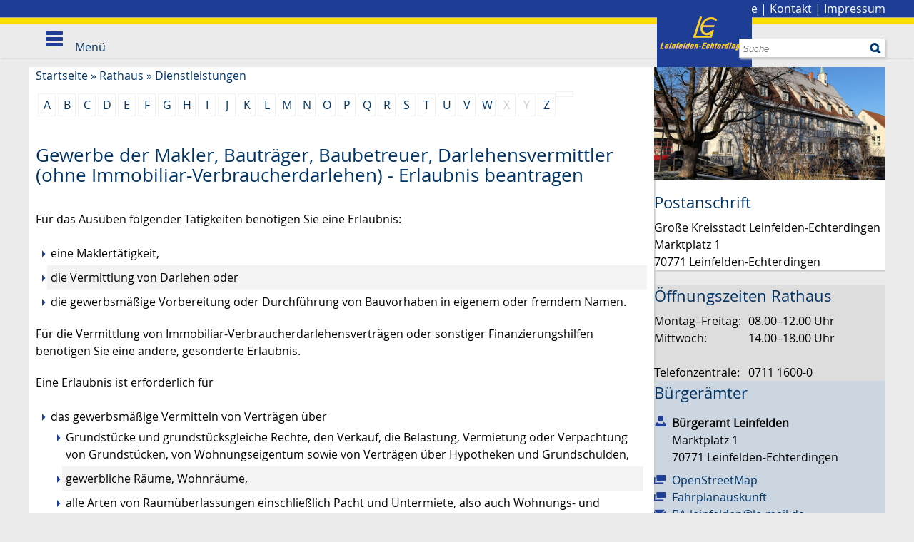

--- FILE ---
content_type: text/html;charset=UTF-8
request_url: https://www.leinfelden-echterdingen.de/,Lde/-/Dienstleistungen/gewerbe-der-makler-bautraeger-baubetreuer-darlehensvermittler-ohne-immobiliar-verbraucherdarlehen---erlaubnis-beantragen/vbid562
body_size: 12738
content:
<!DOCTYPE HTML>
<html lang="de" dir="ltr">
<head>
<meta charset="UTF-8">
<meta name="viewport" content="width=device-width, initial-scale=1.0, minimum-scale=1.0">
<meta name="generator" content="dvv-Mastertemplates 24.2.0.1-RELEASE">
<meta name="description" content="Für das Ausüben folgender Tätigkeiten benötigen Sie eine Erlaubnis:

 eine Maklertätigkeit,
 die Vermittlung von Darlehen oder
 die gewerbsmäßige Vorbereitung oder ...">
<meta name="og:title" content="Dienstleistungen">
<meta name="og:description" content="Für das Ausüben folgender Tätigkeiten benötigen Sie eine Erlaubnis:

 eine Maklertätigkeit,
 die Vermittlung von Darlehen oder
 die gewerbsmäßige Vorbereitung oder ...">
<meta name="og:type" content="website">
<meta name="og:locale" content="de">
<meta name="og:url" content="https://www.leinfelden-echterdingen.de/Startseite/Rathaus/Dienstleistungen.html">
<meta name="robots" content="index, follow">
<title>Stadt Leinfelden-Echterdingen: Dienstleistungen Gewerbe der Makler, Bauträger, Baubetreuer, Darlehensvermittler (ohne Immobiliar-Verbraucherdarlehen) - Erlaubnis beantragen</title>
<link rel='shortcut icon' href='/site/Leinfelden-Echterdingen-Internet/resourceCached/10.4.2.1.3/img/faviconLE.ico'>
<link href="/site/Leinfelden-Echterdingen-Internet/search/6211256/index.html" rel="search" title="Suche">
<link href="/common/js/jQuery/jquery-ui-themes/1.13.2/smoothness/jquery-ui.min.css" rel="stylesheet" type="text/css">
<link href="/site/Leinfelden-Echterdingen-Internet/resourceCached/10.4.2.1.3/css/master.css" rel="stylesheet" type="text/css">
<link href="/site/Leinfelden-Echterdingen-Internet/resourceCached/10.4.2.1.3/js/vendors/swiper/swiper-8.4.2/swiper-bundle.css" rel="stylesheet" type="text/css">
<link href="/site/Leinfelden-Echterdingen-Internet/resourceCached/10.4.2.1.3/js/vendors/swiper/swiper-8.4.2/modules/pagination/pagination.min.css" rel="stylesheet" type="text/css">
<link href="/site/Leinfelden-Echterdingen-Internet/resourceCached/10.4.2.1.3/js/vendors/swiper/swiper-8.4.2/modules/navigation/navigation.min.css" rel="stylesheet" type="text/css">
<script type="module" src="/site/Leinfelden-Echterdingen-Internet/resourceCached/10.4.2.1.3/js/vendors/swiper/swiper-8.4.2/swiper-bundle.min.js"></script>
<script src="https://www.leinfelden-echterdingen.de/ccm19os/os19ccm/public/index.php/app.js?apiKey=3da6422c10c12627f5e3a55a8b50f674ecfc93bc4f377af5&amp;domain=017f275" referrerpolicy="origin"></script>
<script src="/common/js/jQuery/3.6.4/jquery.min.js"></script>
<script src="/common/js/jQuery/external/dvvWidth/dvvSizes-min.js"></script>
<script src="/common/js/jQuery/jquery-ui/1.13.2_k1/jquery-ui.min.js"></script>
<script src="/site/Leinfelden-Echterdingen-Internet/resourceCached/10.4.2.1.3/mergedScript_de.js"></script>
<script src="/site/Leinfelden-Echterdingen-Internet/resourceCached/10.4.2.1.3/js/custom.js"></script>
<script src="/site/Leinfelden-Echterdingen-Internet/resourceCached/10.4.2.1.3/js/le.js"></script>
<script src="/site/Leinfelden-Echterdingen-Internet/resourceCached/10.4.2.1.3/js/owl.carousel.js"></script>
<script src="/site/Leinfelden-Echterdingen-Internet/resourceCached/10.4.2.1.3/js/jquery.flexnav.js"></script>
<script defer src="/site/Leinfelden-Echterdingen-Internet/resourceCached/10.4.2.1.3/search-autocomplete/autocomplete.js"></script>
<script>
jQuery.noConflict();
function replMail(href)
{
  if (typeof href == "undefined") {return "";}
  var atSign = "[klammerAffe]";
  href = href.replace(atSign, "@");
  return href;
}
jQuery(document).ready(function(){
  jQuery("a.mailLink,a.email").each(function(){
    var a = jQuery(this);
    a.attr({href:replMail(a.attr('href'))});
    a.html(replMail(a.html()));
  });
});
jQuery(function(){jQuery.dvvWidth({"widths": [0, 475, 740, 960, 1100]});});
jQuery(function () {
    jQuery('.pbsearch-autocomplete').pbsearch_autocomplete({
        url: '/site/Leinfelden-Echterdingen-Internet/search-autocomplete/6211256/index.html',
        delay: 300,
        maxTerms: 5,
        minLength: 3,
        rows: 20,
        avoidParallelRequests: true
    });
});
</script>
<link href="/site/Leinfelden-Echterdingen-Internet/resourceCached/10.4.2.1.3/service-bw/css/sbw.css" rel="stylesheet" type="text/css">
<link href="/site/Leinfelden-Echterdingen-Internet/resourceCached/10.4.2.1.3/css/custom.css" rel="stylesheet" type="text/css">
<link href="/site/Leinfelden-Echterdingen-Internet/resourceCached/10.4.2.1.3/css/le.css" rel="stylesheet" type="text/css">
</head>
<body id="node6211256" class="knot_6211185 verfahren-detail body_node">
  <header id="header" class="sb-slide">
  <!-- top-custom.vm start -->
<div class="zeile1">
  <nav id="topnav">
     <ul class="ym-skiplinks">
      <li><a class="ym-skip" href="#navigation">Gehe zum Navigationsbereich</a></li>
      <li><a class="ym-skip" href="#content">Gehe zum Inhalt</a></li>
    </ul>
    <div class="funktionslinks maxbreite">
      <a class="logo" href="/Startseite.html"><img src="/site/Leinfelden-Echterdingen-Internet/resourceCached/10.4.2.1.3/img/logo.png" alt="Startseite"></a>
      <span>
        <a href="/site/Leinfelden-Echterdingen-Internet/node/6574591/index.html">Stadtplan</a> | <a href="/site/Leinfelden-Echterdingen-Internet/node/6573472/index.html">Presse</a> | <a href="/site/Leinfelden-Echterdingen-Internet/node/6573421/index.html">Kontakt</a> | <a href="/site/Leinfelden-Echterdingen-Internet/node/6573355/index.html">Impressum</a>
        <!--<a aria-current="page" class="current" href="/Startseite/Rathaus/Dienstleistungen.html"><img alt="Deutsch" class="lang" src="/site/Leinfelden-Echterdingen-Internet/resourceCached/10.4.2.1.3/img/flaggen/de.png"></a>-->
      </span>
    </div>
  </nav>
  <nav id="nav">
    <div class="maxbreite">




             <div id="quicksearch" class="quicksearchdiv">
        <form action="/site/Leinfelden-Echterdingen-Internet/search/6210929/index.html" class="quicksearch noprint"
          role="search" method="GET">


                <input type="hidden" name="quicksearch" value="true">
        <label for="qs_query">Suche</label>
        <span class="nowrap">
            <input name="query" id="qs_query" class="quicksearchtext pbsearch-autocomplete"
                                   placeholder="Suche" type="search"
>
            <input class="quicksearchimg" type="image" src="/site/Leinfelden-Echterdingen-Internet/resourceCached/10.4.2.1.3/img/links/button-search.png"
                   alt="Suche starten">
        </span>
    </form>
</div>
      <a class="suche" href="/site/Leinfelden-Echterdingen-Internet/search/6211256/Lde/index.html"><img src="/site/Leinfelden-Echterdingen-Internet/resourceCached/10.4.2.1.3/img/links/button-search.png" alt="Suche"></a>
      <a id="navigation"></a>
      <div class="ym-hlist">
        <ul class="ym-vlist">
 <li class="currentParent"><a href="/Startseite/Rathaus.html">Rathaus</a>
  <ul>
   <li><a href="/Startseite/Rathaus/Stadtverwaltung.html">Stadtverwaltung</a></li>
   <li><a href="/Startseite/Rathaus/Terminvergabe.html">Terminvergabe</a></li>
   <li class="current"><a aria-current="page" class="active" href="/Startseite/Rathaus/Dienstleistungen.html">Dienstleistungen</a></li>
   <li><a href="/Startseite/Rathaus/Lebenslagen.html">Lebenslagen</a></li>
   <li><a href="/Startseite/Rathaus/Formulare.html">Formulare</a></li>
   <li><a href="/Startseite/Rathaus/Stadtrecht.html">Stadtrecht</a></li>
   <li><a href="/Startseite/Rathaus/Publikationen.html">Publikationen</a></li>
   <li><a href="/Startseite/Rathaus/Termine.html">Termine</a></li>
  </ul></li>
 <li><a href="/Startseite/Stadt.html">Stadt</a>
  <ul>
   <li><a href="/Startseite/Stadt/Anreise_Verkehr.html">Anreise &amp; Verkehr</a></li>
   <li><a href="/Startseite/Stadt/Besucher.html">Besucher</a></li>
   <li><a href="/Startseite/Stadt/LE+entdecken_erleben.html">LE entdecken &amp; erleben</a></li>
   <li><a href="/Startseite/Stadt/Stadtgeschichte.html">Stadtgeschichte</a></li>
   <li><a href="/Startseite/Stadt/Zahlen_Fakten.html">Zahlen &amp; Fakten</a></li>
   <li><a href="/Startseite/Stadt/Partnerstaedte.html">Partnerstädte</a></li>
   <li><a href="/Startseite/Stadt/Politik.html">Stadtpolitik</a></li>
   <li><a href="/Startseite/Stadt/Wahlen.html">Wahlen</a></li>
  </ul></li>
 <li><a href="/Startseite/Buerger.html">Bürger</a>
  <ul>
   <li><a href="/Startseite/Buerger/Kinder.html">Kinder &amp; Betreuung</a></li>
   <li><a href="/Startseite/Buerger/Bildung.html">Bildung</a></li>
   <li><a href="/Startseite/Buerger/Senioren.html">Senioren</a></li>
   <li><a href="/Startseite/Buerger/Soziales.html">Soziales</a></li>
   <li><a href="/Startseite/Buerger/Gesundheit_Medizin.html">Gesundheit &amp; Medizin</a></li>
   <li><a href="/Startseite/Buerger/Notruf+_+Rettungsdienste.html">Notruf &amp; Rettungsdienste</a></li>
   <li><a href="/Startseite/Buerger/Sport_Freizeit.html">Sport &amp; Freizeit</a></li>
   <li><a href="/Startseite/Buerger/Vereine.html">Vereine</a></li>
  </ul></li>
 <li><a href="/Startseite/Kultur.html">Kultur</a>
  <ul>
   <li><a href="/Startseite/Kultur/Musik.html">Musik</a></li>
   <li><a href="/Startseite/Kultur/Theater.html">Theater</a></li>
   <li><a href="/Startseite/Kultur/Museen.html">Museen</a></li>
   <li><a href="/Startseite/Kultur/Kunst.html">Kunst</a></li>
   <li><a href="/Startseite/Kultur/Stadtarchiv.html">Stadtarchiv</a></li>
   <li><a href="/Startseite/Kultur/Stadtbuecherei.html">Stadtbücherei</a></li>
   <li><a href="/Startseite/Kultur/Musikschule.html">Musikschule</a></li>
   <li><a href="/Startseite/Kultur/Volkshochschule.html">Volkshochschule</a></li>
  </ul></li>
 <li><a href="/Startseite/Stadtentwicklung.html">Stadtentwicklung</a>
  <ul>
   <li><a href="/Startseite/Stadtentwicklung/klimaschutz+_+energie.html">Klimaschutz &amp; Energie</a></li>
   <li><a href="/Startseite/Stadtentwicklung/Umwelt+_+Natur.html">Umwelt &amp; Natur</a></li>
   <li><a href="/Startseite/Stadtentwicklung/Verkehrsplanung+_+Mobilitaet.html">Verkehrsplanung &amp; Mobilität</a></li>
   <li><a href="/Startseite/Stadtentwicklung/Baulandentwicklung+_+Wohnen.html">Baulandentwicklung &amp; Wohnen</a></li>
   <li><a href="/Startseite/Stadtentwicklung/Sanierung.html">Sanierung</a></li>
   <li><a href="/Startseite/Stadtentwicklung/Bebauungsplanung.html">Bebauungsplanung</a></li>
   <li><a href="/Startseite/Stadtentwicklung/Flaechennutzngsplan.html">Flächennutzungsplanung</a></li>
   <li><a href="/Startseite/Stadtentwicklung/Gutachterausschuss.html">Gutachterausschuss</a></li>
   <li><a href="/Startseite/Stadtentwicklung/Glasfaserausbau.html">Glasfaserausbau</a></li>
   <li><a href="/Startseite/Stadtentwicklung/Digitalisierung.html">Digitalisierung</a></li>
   <li><a href="/Startseite/Stadtentwicklung/Stuttgart+21.html">Stuttgart 21</a></li>
  </ul></li>
 <li><a href="/Startseite/Wirtschaft.html">Wirtschaft</a>
  <ul>
   <li><a href="/Startseite/Wirtschaft/Wirtschaftsstandort.html">Wirtschaftsstandort</a></li>
   <li><a href="/Startseite/Wirtschaft/gruendungsfreundliche+kommune+le.html">Gründungsfreundliche Kommune LE</a></li>
   <li><a href="/Startseite/Wirtschaft/Wirtschaftsfoerderung.html">Wirtschaftsförderung</a></li>
   <li><a href="/Startseite/Wirtschaft/Arbeitsmarkt.html">Arbeitsmarkt</a></li>
   <li><a href="/Startseite/Wirtschaft/Unternehmen_Verbaende.html">Unternehmen &amp; Verbände</a></li>
   <li><a href="/Startseite/Wirtschaft/Stadtmarketing.html">Stadtmarketing</a></li>
   <li><a href="/Startseite/Wirtschaft/Tagungen_Events.html">Tagungen &amp; Events</a></li>
  </ul></li>
</ul>
      </div>
      <div class="sb-toggle-left menu">
        <div class="navicon-line"></div>
        <div class="navicon-line"></div>
        <div class="navicon-line"></div>
        <span>Men&uuml;</span>
      </div>
    </div>
  </nav>
</div>
<!-- top-custom.vm end -->
  </header>
<a id="pageTop"></a>
  <!-- linkbar.vm start -->
<div class="l-header__linkbar">
	<ul>
		<li class="l-header__linkbar_link"><a class="l-header__linkbar_ls" href="/site/Leinfelden-Echterdingen-Internet/node/17476918/index.html" title="zu den Inhalten in leichter Sprache"><i class="fa-light fa-book-open-reader"></i>Leichte Sprache</a></li>
		<li class="l-header__linkbar_link"><a class="l-header__linkbar_gs" href="/site/Leinfelden-Echterdingen-Internet/node/22352137/index.html" title="zu den Inhalten in Gebärdensprache"><i class="fa-thin fa-hands-asl-interpreting"></i>Gebärdensprache</a></li>
	</ul>
</div>  <div id="sb-site" class="ym-clearfix" role="main">
          <div class="zeile2">
        <nav class="ym-hlist hlist2 maxbreite">
        <ul class="nav">
 <li><a href="/Startseite/Rathaus/Stadtverwaltung.html">Stadtverwaltung</a></li>
 <li><a href="/Startseite/Rathaus/Terminvergabe.html">Terminvergabe</a></li>
 <li class="current"><a aria-current="page" class="active" href="/Startseite/Rathaus/Dienstleistungen.html">Dienstleistungen</a></li>
 <li><a href="/Startseite/Rathaus/Lebenslagen.html">Lebenslagen</a></li>
 <li><a href="/Startseite/Rathaus/Formulare.html">Formulare</a></li>
 <li><a href="/Startseite/Rathaus/Stadtrecht.html">Stadtrecht</a></li>
 <li><a href="/Startseite/Rathaus/Publikationen.html">Publikationen</a></li>
 <li><a href="/Startseite/Rathaus/Termine.html">Termine</a></li>
</ul>
        </nav>
      </div>
          <div class="topslot">
              </div>
        <div class="maxbreite">
      <div class="ym-column">


                                          <div class="ym-col2">
                                            <div class="ym-cbox">
                          <!-- content-custom.vm start -->
    <a class="pfeilunten" title="weitere Informationen" href="#ankernavi"><img src="/site/Leinfelden-Echterdingen-Internet/resourceCached/10.4.2.1.3/img/pfeil_box_down.png" alt="Pfeil nach unten"></a>
<div class="wayhome noprint">
  <span class="wayhome">
<span class="nav_6210929"><a href="/Startseite.html">Startseite</a></span>
 &#187; <span class="nav_6211185"><a href="/Startseite/Rathaus.html">Rathaus</a></span>
 &#187; <span class="nav_6211256 current"><a aria-current="page" class="active" href="/Startseite/Rathaus/Dienstleistungen.html">Dienstleistungen</a></span>
</span>
</div>
<!-- content-inner.vm start -->
<section id="content">
<div class="verfahren">
                        <strong class="modul">Leistungen</strong>

                    <div aria-label="Register" class="folderRegister ym-noprint ui-widget" role="navigation">  <a class="ym-skiplinks" href="#rb1end">Alphabetisches Register überspringen</a>  <span class="ui-corner-all ui-state-default"><a class="aktiv padMe" href="/,Lde,(ankerA)/Startseite/Rathaus/Dienstleistungen.html#ankerA" title="Buchstabe A">A</a></span>  <span class="ui-corner-all ui-state-default"><a class="aktiv padMe" href="/,Lde,(ankerB)/Startseite/Rathaus/Dienstleistungen.html#ankerB" title="Buchstabe B">B</a></span>  <span class="ui-corner-all ui-state-default"><a class="aktiv padMe" href="/,Lde,(ankerC)/Startseite/Rathaus/Dienstleistungen.html#ankerC" title="Buchstabe C">C</a></span>  <span class="ui-corner-all ui-state-default"><a class="aktiv padMe" href="/,Lde,(ankerD)/Startseite/Rathaus/Dienstleistungen.html#ankerD" title="Buchstabe D">D</a></span>  <span class="ui-corner-all ui-state-default"><a class="aktiv padMe" href="/,Lde,(ankerE)/Startseite/Rathaus/Dienstleistungen.html#ankerE" title="Buchstabe E">E</a></span>  <span class="ui-corner-all ui-state-default"><a class="aktiv padMe" href="/,Lde,(ankerF)/Startseite/Rathaus/Dienstleistungen.html#ankerF" title="Buchstabe F">F</a></span>  <span class="ui-corner-all ui-state-default"><a class="aktiv padMe" href="/,Lde,(ankerG)/Startseite/Rathaus/Dienstleistungen.html#ankerG" title="Buchstabe G">G</a></span>  <span class="ui-corner-all ui-state-default"><a class="aktiv padMe" href="/,Lde,(ankerH)/Startseite/Rathaus/Dienstleistungen.html#ankerH" title="Buchstabe H">H</a></span>  <span class="ui-corner-all ui-state-default"><a class="aktiv padMe" href="/,Lde,(ankerI)/Startseite/Rathaus/Dienstleistungen.html#ankerI" title="Buchstabe I">I</a></span>  <span class="ui-corner-all ui-state-default"><a class="aktiv padMe" href="/,Lde,(ankerJ)/Startseite/Rathaus/Dienstleistungen.html#ankerJ" title="Buchstabe J">J</a></span>  <span class="ui-corner-all ui-state-default"><a class="aktiv padMe" href="/,Lde,(ankerK)/Startseite/Rathaus/Dienstleistungen.html#ankerK" title="Buchstabe K">K</a></span>  <span class="ui-corner-all ui-state-default"><a class="aktiv padMe" href="/,Lde,(ankerL)/Startseite/Rathaus/Dienstleistungen.html#ankerL" title="Buchstabe L">L</a></span>  <span class="ui-corner-all ui-state-default"><a class="aktiv padMe" href="/,Lde,(ankerM)/Startseite/Rathaus/Dienstleistungen.html#ankerM" title="Buchstabe M">M</a></span>  <span class="ui-corner-all ui-state-default"><a class="aktiv padMe" href="/,Lde,(ankerN)/Startseite/Rathaus/Dienstleistungen.html#ankerN" title="Buchstabe N">N</a></span>  <span class="ui-corner-all ui-state-default"><a class="aktiv padMe" href="/,Lde,(ankerO)/Startseite/Rathaus/Dienstleistungen.html#ankerO" title="Buchstabe O">O</a></span>  <span class="ui-corner-all ui-state-default"><a class="aktiv padMe" href="/,Lde,(ankerP)/Startseite/Rathaus/Dienstleistungen.html#ankerP" title="Buchstabe P">P</a></span>  <span class="ui-corner-all ui-state-default"><a class="aktiv padMe" href="/,Lde,(ankerQ)/Startseite/Rathaus/Dienstleistungen.html#ankerQ" title="Buchstabe Q">Q</a></span>  <span class="ui-corner-all ui-state-default"><a class="aktiv padMe" href="/,Lde,(ankerR)/Startseite/Rathaus/Dienstleistungen.html#ankerR" title="Buchstabe R">R</a></span>  <span class="ui-corner-all ui-state-default"><a class="aktiv padMe" href="/,Lde,(ankerS)/Startseite/Rathaus/Dienstleistungen.html#ankerS" title="Buchstabe S">S</a></span>  <span class="ui-corner-all ui-state-default"><a class="aktiv padMe" href="/,Lde,(ankerT)/Startseite/Rathaus/Dienstleistungen.html#ankerT" title="Buchstabe T">T</a></span>  <span class="ui-corner-all ui-state-default"><a class="aktiv padMe" href="/,Lde,(ankerU)/Startseite/Rathaus/Dienstleistungen.html#ankerU" title="Buchstabe U">U</a></span>  <span class="ui-corner-all ui-state-default"><a class="aktiv padMe" href="/,Lde,(ankerV)/Startseite/Rathaus/Dienstleistungen.html#ankerV" title="Buchstabe V">V</a></span>  <span class="ui-corner-all ui-state-default"><a class="aktiv padMe" href="/,Lde,(ankerW)/Startseite/Rathaus/Dienstleistungen.html#ankerW" title="Buchstabe W">W</a></span>  <span class="ui-corner-all ui-state-default"><span aria-hidden="true" class="padMe ui-state-disabled">X</span></span>  <span class="ui-corner-all ui-state-default"><span aria-hidden="true" class="padMe ui-state-disabled">Y</span></span>  <span class="ui-corner-all ui-state-default"><a class="aktiv padMe" href="/,Lde,(ankerZ)/Startseite/Rathaus/Dienstleistungen.html#ankerZ" title="Buchstabe Z">Z</a></span>  <a id="rb1end"></a></div>
                        <div class="leistungen leistungen-detail leistungen-detail-562"
     ><!-- id 562 | 1 --><a
        name="vb"></a>

        <h1 class="titel">Gewerbe der Makler, Bauträger, Baubetreuer, Darlehensvermittler (ohne Immobiliar-Verbraucherdarlehen) - Erlaubnis beantragen</h1>
    <nav>
        <ul class="u-anchor-links"></ul>
    </nav>
            <div class="preamble section-text"><p>Für das Ausüben folgender Tätigkeiten benötigen Sie eine Erlaubnis:</p>
<ul>
 <li>eine Maklertätigkeit,</li>
 <li>die Vermittlung von Darlehen oder</li>
 <li>die gewerbsmäßige Vorbereitung oder Durchführung von Bauvorhaben in eigenem oder fremdem Namen.</li>
</ul>
<p><span class="sbw-langtext">Für die Vermittlung von Immobiliar-Verbraucherdarlehensverträgen oder sonstiger Finanzierungshilfen benötigen Sie eine andere, gesonderte Erlaubnis.</span></p>
<p>Eine Erlaubnis ist erforderlich für</p>
<ul>
 <li>das gewerbsmäßige Vermitteln von Verträgen über
  <ul>
   <li>Grundstücke und grundstücksgleiche Rechte, den Verkauf, die Belastung, Vermietung oder Verpachtung von Grundstücken, von Wohnungseigentum sowie von Verträgen über Hypotheken und Grundschulden,</li>
   <li>gewerbliche Räume, Wohnräume,</li>
   <li>alle Arten von Raumüberlassungen einschließlich Pacht und Untermiete, <span class="sbw-langtext">also auch Wohnungs- und Zimmervermittlung,</span></li>
   <li>Darlehen, Finanzierungen (außer Immobilien für Verbraucher), Kredite,</li>
  </ul></li>
 <li>die gewerbsmäßige Erbringung des Nachweises einer Gelegenheit zum Abschluss solcher Verträge (Tätigkeit als sogenannter Nachweismakler)</li>
 <li>diejenigen, die gewerbsmäßig tätig sein wollen als
  <ul>
   <li>Bauträger oder Bauträgerin<span class="sbw-langtext">, also Bauvorhaben als Bauherr oder Bauherrin im eigenen Namen für eigene oder fremde Rechnung vorbereiten oder durchführen und dazu Vermögenswerte von Erwerbern, Erwerberinnen, Mietern, Mieterinnen, Pächtern, Pächterinnen oder sonstigen Nutzungsberechtigten oder von Bewerbern beziehungsweise Bewerberinnen um Erwerbs- oder Nutzungsrechte verwenden wollen,</span> oder</li>
   <li>Baubetreuer oder Baubetreuer<span class="sbw-langtext">, also Bauvorhaben als Baubetreuer beziehungsweise Baubetreuerin im fremden Namen für fremde Rechnung wirtschaftlich vorbereiten oder durchführen wollen.</span></li>
  </ul></li>
</ul>
<p>Als Makler müssen Sie und alle Beschäftigten, die unmittelbar an der Maklertätigkeit mitwirken, sich innerhalb von 3 Kalenderjahren in einem Umfang von 20 Stunden (Zeitstunden) weiterbilden. Anbieter von Weiterbildungsveranstaltungen müssen die hierfür geltenden inhaltlichen Anforderungen (Qualitäts-anforderungen) erfüllen.</p></div>
<div class="section section-zustaendigkeit">
        <h2>Zust&auml;ndige Stelle</h2>
                            <div class="section-text"><p>Die örtlich zuständige Industrie- und Handelskammer als Erlaubnisbehörde</p></div>
                <div class="stelle stelle-6005693">
            <a href="/-/Aemter/industrie--und-handelskammer-region-stuttgart/oe6005693">
                Industrie- und Handelskammer Region Stuttgart
            </a>
                                                            </div>
    </div>
    <div class="details">
        <h2>Leistungsdetails</h2>

        <div class="details-inner" data-heading-level="h3">

                        <div class="section section-voraussetungen"><h3>Voraussetzungen</h3><div class="section-text"><p>Voraussetzungen für die Erteilung der Erlaubnis sind:</p>
<ul>
 <li>Persönliche Zuverlässigkeit</li>
 <li>Geordnete Vermögensverhältnisse; Sie leben in der Regel nicht in geordneten Vermögensverhältnissen, wenn über Ihr Vermögen das Insolvenzverfahren eröffnet wurde oder Sie in das Schuldnerverzeichnis eingetragen sind.</li>
</ul></div></div>
            <div class="section section-verfahrensablauf"><h3>Verfahrensablauf</h3><div class="section-text"><p>Die Erlaubnis können Sie schriftlich oder in elektronischer Form bei der zuständigen Stelle oder über das Netzwerk einheitlicher Ansprechpartner beantragen. Eine einfache E-Mail genügt nicht.</p>
<p><span class="sbw-langtext">Hinweis: </span></p>
<p><span class="sbw-langtext">Ihr Antrag muss handschriftlich unterschrieben sein oder mit einer qualifiziertem elektronischen Signatur versehen sein. </span></p>
<p><span class="sbw-langtext">Die Unterschrift können Sie auch ersetzen, indem Sie </span></p>
<ul>
 <li><span class="sbw-langtext">die Erklärung in einem elektronischen Formular abgeben, das von der zuständigen Stelle in einem Gerät vor Ort oder über das Internet zur Verfügung gestellt wird. Bei einer Eingabe über das Internet müssen Sie Ihre Identität mit der elektronischen ID-Funktion Ihres Personalausweises oder Ihres Aufenthaltstitels nachweisen. </span></li>
 <li><span class="sbw-langtext">eine absenderbestätigte De-Mail an die zuständige Stelle schicken. Absender-bestätigt heißt, Ihr De-Mail-Anbieter bestätigt in der De-Mail mit qualifizierter elektronischer Signatur, dass er genau diesen Nachrichteninhalt von Ihnen entgegengenommen hat und Sie sich für den Versand dieser De-Mail mit der elektronischen ID-Funktion Ihres Personalausweises oder auf anderem sicheren Weg statt mit Benutzername und Passwort in Ihrem De-Mailkonto angemeldet haben.</span></li>
</ul>
<p>Die Erlaubnis gilt unbefristet, sie kann aber mit Auflagen verbunden werden.</p>
<p>Sie müssen die erforderlichen Angaben machen und diejenigen Unterlagen vorlegen, die für die Beurteilung Ihres Antrags von Bedeutung sein können.</p></div></div>
            <div class="section section-fristen"><h3>Fristen</h3><div class="section-text"><p>Keine</p></div></div>
            <div class="section section-unterlagen"><h3>Erforderliche Unterlagen</h3><div class="section-text"><ul>
 <li>Ausgefülltes Antragsformular</li>
 <li>Kopie des Personalausweises oder eines vergleichbaren Identifikationspapiers</li>
 <li>Aktueller Auszug aus dem Handels- oder Genossenschaftsregister, soweit das Unternehmen im Register eingetragen ist; ansonsten eine Ausfertigung des Gesellschaftsvertrags (z.B. bei einer Gesellschaft bürgerlichen Rechts (GbR))</li>
 <li>Bei Unternehmenssitz im Ausland: Dokumente aus dem Sitzland, die die Rechtsform nachweisen</li>
 <li>Auszug aus dem Bundeszentralregister (Führungszeugnis) zur Vorlage bei einer Behörde für jede Person, die mit der Leitung des Betriebes oder einer Zweigniederlassung beauftragt ist (bei juristischen Personen: für alle nach Gesetz, Satzung oder Gesellschaftsvertrag vertretungsberechtigten Personen)</li>
 <li>Auszug aus dem Gewerbezentralregister für jede Person, die mit der Leitung des Betriebes oder einer Zweigniederlassung beauftragt ist (bei juristischen Personen: für diese selbst und für alle nach Gesetz, Satzung oder Gesellschaftsvertrag vertretungsberechtigten Personen)</li>
 <li>Bescheinigung in Steuersachen des zuständigen Finanzamts</li>
 <li>Auszug aus dem Schuldnerverzeichnis des zentralen Vollstreckungsgerichts</li>
 <li>Auskunft des Insolvenzgerichts, ob eine Verfahrenseröffnung vorliegt</li>
 <li>Unbedenklichkeitsbescheinigung des kommunalen Steueramts</li>
 <li>Bei Wohnsitz im Ausland: Dokumente aus Ihrem Heimatland, die Ihre persönliche Zuverlässigkeit nachweisen</li>
</ul>
<p>Zur Überprüfung der persönlichen Zuverlässigkeit kann die zuständige Stelle weitere Dokumente anfordern.</p>
<p>Bei juristischen Personen (GmbH, Unternehmensgesellschaft, AG, eingetragene Genossenschaft) müssen Sie das Antragsformular lediglich für die juristische Person selbst ausfüllen. Alle personenbezogenen Unterlagen müssen Sie für alle zur Geschäftsführung berechtigten natürlichen Personen einreichen (z.B. Personalpapiere). Für die juristische Person benötigen Sie außerdem einen Auszug aus dem Gewerbezentralregister.</p>
<p>Personengesellschaften (GbR, KG, OHG, GmbH Co. KG) sind als solche nicht erlaubnisfähig. Daher benötigt jeder geschäftsführende Gesellschafter und jede geschäftsführende Gesellschafterin die Erlaubnis. Für jede dieser Personen müssen Sie ein ausgefülltes Antragsformular und sämtliche persönlichen Unterlagen einreichen.</p></div></div>
            <div class="section section-kosten"><h3>Kosten</h3><div class="section-text"><p>Die Höhe der Gebühren richtet sich nach der Gebührensatzung der zuständigen Industrie- und Handelskammer.</p></div></div>
            <div class="section section-bearbeitungsdauer"><h3>Bearbeitungsdauer</h3><div class="section-text"><p>Die zuständige Stelle muss über Ihren Antrag innerhalb einer Frist von drei Monaten entscheiden. Diese Frist beginnt mit dem Eingang der vollständigen Unterlagen. Nach Ablauf dieser Frist gilt die beantragte Erlaubnis als erteilt, wenn Ihr Antrag hinreichend bestimmt ist.</p>
<p>Dies gilt nicht, wenn Sie eine Erlaubnis für die Vermittlung von Darlehen oder für eine darauf bezogene Tätigkeit als Nachweismakler beantragt haben.</p>
<p><strong>Hinweis:</strong> Die zuständige Stelle kann die Frist einmal angemessen verlängern, wenn dies durch die Schwierigkeit der Angelegenheit gerechtfertigt ist. Diese Fristverlängerung muss die zuständige Stelle begründen und Ihnen rechtzeitig mitteilen.</p></div></div>
            <div class="section section-sonstiges"><h3>Hinweise</h3><div class="section-text"><p>Auch nach Erteilung der Erlaubnis gelten für Makler, Darlehensvermittler sowie Bauträger und Baubetreuer eine Reihe von Verpflichtungen nach der Makler- und Bauträgerverordnung, für Bauträger und Baubetreuer insbesondere die Pflicht zur Durchführung einer jährlichen <a href="https://www.gesetze-im-internet.de/gewo_34cdv/__16.html" rel="noopener noreferrer" target="_blank">Prüfung nach § 16 MaBV</a>.</p></div></div>
        </div>
    </div>
    <div class="section section-rechtsgrundlage"><h3>Rechtsgrundlage</h3><div class="section-text"><ul>
 <li><a class="sp-m-externalLink" href="https://www.gesetze-im-internet.de/gewo/__34c.html" rel="noopener noreferrer" target="_blank">§ 34c Abs. 1 Satz 1 Nr. 1 bis Nr. 3 Gewerbeordnung (GewO)</a></li>
 <li><a class="sp-m-externalLink" href="https://www.gesetze-im-internet.de/gewo_34cdv/" rel="noopener noreferrer" target="_blank">Verordnung über die Pflichten der Immobilienmakler, Darlehensvermittler, Bauträger, Baubetreuer und Wohnimmobilienverwalter (MaBV), auch im Hinblick auf die Pflicht zur Weiterbildung für Immobilienmakler </a></li>
 <li><a class="sp-m-externalLink" href="https://www.landesrecht-bw.de/bsbw/document/jlr-VwVfGBW2005V7P3a" rel="noopener noreferrer" target="_blank">§ 3a Landesverwaltungsverfahrensgesetz (LVwVfG) (elektronische Kommunikation)</a></li>
 <li><a class="sp-m-externalLink" title="" href="https://www.gesetze-im-internet.de/gewo/__6b.html" rel="noopener noreferrer" target="_blank">§ 6b Absatz 1 GewO</a> und <a class="sp-m-externalLink" href="https://www.landesrecht-bw.de/bsbw/document/jlr-VwVfGBW2005V2G13/part/G" rel="noopener noreferrer" target="_blank">§ 71a ff. LVwVfG</a> in Verbindung mit <a class="sp-m-externalLink" title="Link öffnet sich in externem Fenster" href="https://www.landesrecht-bw.de/bsbw/document/jlr-EhAnsprPGBW2009rahmen/part/X" rel="noopener noreferrer" target="_blank">§§ 1 ff. des Gesetzes über einheitliche Ansprechpartner für das Land Baden-Württemberg (EAG BW)</a> (Verfahren über eine einheitliche Stelle, einheitliche Ansprechpartner)</li>
 <li><a class="sp-m-externalLink" href="https://www.landesrecht-bw.de/bsbw/document/jlr-VwVfGBW2005V2P42a" rel="noopener noreferrer" target="_blank">§ 42a LVwVfG</a> in Verbindung mit <a class="sp-m-externalLink" href="https://www.gesetze-im-internet.de/gewo/__6a.html" rel="noopener noreferrer" target="_blank">§ 6a Absatz 1 GewO</a> (Entscheidungsfrist, Genehmigungsfiktion)</li>
</ul></div></div>
    <div class="section section-freigabevermerk"><h3>Freigabevermerk</h3><div class="section-text"><p>Dieser Text entstand in enger Zusammenarbeit mit den fachlich zuständigen Stellen. Das <a title="Link öffnet sich im externen Fenster" href="https://wm.baden-wuerttemberg.de/de/startseite/" rel="noopener noreferrer" target="_blank">Wirtschaftsministerium</a> hat dessen ausführliche Fassung am 12.06.2019 freigegeben.</p></div></div>
</div>
    </div>
<script>
   'use strict';function leistungenSearch(){let a=document.getElementsByClassName("leistungen");search(a,"leistungSearch")}function stichworteSearch(){let a=document.getElementsByClassName("stichworte");search(a,"stichwortSearch")}function formularSearch(){let a=document.getElementsByClassName("formulare");search(a,"formSearch")}function aemterListSearch(){let a=document.getElementsByClassName("lpUL");search(a,"aemterSearch")}
function searchReset(a,c){a.value="";"stichwortSearch"===c?stichworteSearch():"leistungSearch"===c?leistungenSearch():"formSearch"===c?formularSearch():"aemterSearch"===c&&(aemterListSearch(),location.reload())}
function search(a,c){let e=document.getElementById(c),g=e.value.toUpperCase();var d=!1;let k=document.getElementsByClassName("folderRegister").item(0);e.addEventListener("search",function(b){searchReset(e,c)});e.addEventListener("keypress",function(b){13===(b.which||b.key)&&b.preventDefault()});if("aemterSearch"===c)searchAemterList(a,g,d);else{let b=1;"leistungSearch"===c&&(b=0);for(b;b<a.length;b++){d=a[b].getElementsByTagName("li");let f=!1,h=!0;for(let l=0;l<d.length;l++){let m=d[l],n=m.getElementsByTagName("a")[0];
-1<(n.textContent||n.innerText).toUpperCase().indexOf(g)?h=m.hidden=!1:f=m.hidden=!0}a[b].parentElement.hidden=f&&h;d=a[b].parentElement.hidden}k.hidden=0<g.length&&d}}
function searchAemterList(a,c,e){const g=document.querySelector("nav:has(.pagination)");0>=c.length&&location.reload();for(let d=0;d<a.length;d++){const k=a[d].getElementsByTagName("li");for(let b=0;b<k.length;b++){let f=k[b],h=f.getElementsByTagName("a")[0];-1<(h.textContent||h.innerText).toUpperCase().indexOf(c)?(f.hidden=!1,e=!0):f.hidden=!0}}g.hidden=0<c.length&&e;jQuery("h2").each(function(){let d=jQuery(this);d.nextUntil("h2").filter("ul.lpUL li");jQuery(d).hide();jQuery(".lpAnker").hide()})}
;
</script>
</section>
<!-- content-inner.vm end -->
<footer id="contentFooter" class="noprint">
<a href="#pageTop" class="goPageTop noprint">Zum Seitenanfang</a>
<span class="printpage"><a href="/site/Leinfelden-Echterdingen-Internet/print/6211256/Lde/index.html?vbid=562" onclick="return openWin1('|/site/Leinfelden-Echterdingen-Internet/print/6211256/Lde/index.html?vbid=562|cmsFunctions|scrollbars=yes,status=no,toolbar=no,location=no,directories=no,resizable=yes,menubar=no,width=600,height=650,top=50,left=50|')" rel="nofollow" target="cmsFunctions">Seite drucken</a></span> &nbsp;
<span class="recommend"><a href="/site/Leinfelden-Echterdingen-Internet/recommend/6211256/Lde/index.html?vbid=562" rel="nofollow">Seite empfehlen</a></span>
<span>
	</span>
</footer>
<!-- content-custom.vm end -->
                        </div>
                      </div>
                                          <div class="ym-col3">
                        <div class="ym-cbox">
                          <a id="ankernavi"></a>

                                                    <!-- service-custom.vm start -->
<section id="service" role="complementary">
<a id="anker17915061"></a><div class="composedcontent-leinfelden-echterdingen-standard block_17915061" id="cc_17915061"><figure class="basecontent-image image padding_bottom" id="anker6210929621118562112566211259179150616258489"><div class='image-inner' id='img_6258489'><img alt="Rathaus Leinfelden" src="/site/Leinfelden-Echterdingen-Internet/get/params_E833439059/6210929/6211185/6211256/6211259/17915061/6258489/Stadtverwaltung_LE.jpg" title="Rathaus Leinfelden"></div></figure>

  <h2 class="basecontent-sub-heading" id="anker6210929621118562112566211259179150616258467">Postanschrift</h2>

  <p class="basecontent-line-break-text" id="anker6210929621118562112566211259179150616258469">Große Kreisstadt Leinfelden-Echterdingen<br>Marktplatz 1<br>70771 Leinfelden-Echterdingen</p>
</div>
<a id="anker17915060"></a><div class="composedcontent-leinfelden-echterdingen-standard block_17915060 grau" id="cc_17915060">
  <h2 class="basecontent-sub-heading" id="anker6210929621118562112566211259179150606258480">Öffnungszeiten Rathaus</h2>
<div class="basecontent-table" id="anker6210929621118562112566211259179150606258486">
  <table class="hide-grid" id="grid_6258486">
    <tbody>
      <tr>
        <td>Montag–Freitag:</td>
        <td>&nbsp;</td>
        <td>&nbsp;</td>
        <td>08.00–12.00 Uhr</td>
      </tr>
      <tr>
        <td>Mittwoch:</td>
        <td>&nbsp;</td>
        <td>&nbsp;</td>
        <td>14.00–18.00 Uhr</td>
      </tr>
      <tr>
        <td>&nbsp;</td>
        <td>&nbsp;</td>
        <td>&nbsp;</td>
        <td>&nbsp;</td>
      </tr>
      <tr>
        <td>Telefonzentrale: </td>
        <td>&nbsp;</td>
        <td>&nbsp;</td>
        <td>0711 1600-0</td>
      </tr>
    </tbody>
  </table>
</div>
</div>
<a id="anker17915059"></a><div class="composedcontent-leinfelden-echterdingen-standard block_17915059 blau" id="cc_17915059">
  <h2 class="basecontent-sub-heading" id="anker62109296211185621125662112591791505911196157">Bürgerämter</h2>
<a id="anker62109296211185621125662112591791505911196162"></a>
<div class="basecontent-dvv-service-bw-beh-rdendaten" id="id17915059_11196162">
<!-- sbwElementBehoerdendaten -->
<div>
    <div class="kopf">
             </div>
    <div class="rumpf">
        <div class="bwDat id6016612">
<div class="vCard"> <!-- mt-contact -->
    <div class="vCardLink"><a aria-label="Adresse in mein Adressbuch übernehmen" class="vCard" href="/site/Leinfelden-Echterdingen-Internet/data/6211256/cached/vcard.vcf?key=0.efm16y1up2" rel="nofollow" target="_blank"><img alt="Adresse in mein Adressbuch übernehmen" class="border0" src="/site/Leinfelden-Echterdingen-Internet/resourceCached/10.4.2.1.3/img/links/vCard.png"></a></div>
    <div class="kopf">
        <div class="fn">
                                    <span class="given-name"></span> <span
                class="family-name"></span></div>
            </div>
    <div class="rumpf">
        <div class="org">Bürgeramt Leinfelden</div>
        <div class="adr">
            <div class="street-address">Marktplatz 1 </div>
            <div class="cityline">
                <span class="postal-code">70771</span> <span class="locality">Leinfelden-Echterdingen</span>
            </div>
            <div class="mapsLink"><a class="httpsLink externerLink neuFensterLink" href="https://www.openstreetmap.org/search?query=Marktplatz%201%2C%2070771%20Leinfelden-Echterdingen" rel="external noopener" target="_blank" title="Bei OpenStreetMap anzeigen">OpenStreetMap</a></div>
            <div class="efaLink"><a class="httpsLink externerLink neuFensterLink" href="https://www.efa-bw.de/nvbw/XSLT_TRIP_REQUEST2?language=de&amp;sessionID=0&amp;place_destination=Leinfelden-Echterdingen&amp;name_destination=Marktplatz%201&amp;type_destination=address" onclick="return openWin1('|https://www.efa-bw.de/nvbw/XSLT_TRIP_REQUEST2?language=de&amp;sessionID=0&amp;place_destination=Leinfelden-Echterdingen&amp;name_destination=Marktplatz%201&amp;type_destination=address|EFA|scrollbars=yes,status=no,toolbar=no,location=no,directories=no,resizable=yes,menubar=no,width=850,height=650|fullheight,center')" rel="external noopener" target="_blank" title="Elektronische Fahrplanauskunft anzeigen">Fahrplanauskunft</a></div>
        </div>
                    <div class="mail">
                                    <span class="bez">E-Mail</span>
                    <span class="value"><a class="email" href="mailto:BA-leinfelden[klammerAffe]le-mail.de">BA-leinfelden@le-mail.de</a></span>
                                                </div>
                            <div class="tel">
                <span class="bez">Telefon</span>
                <span class="value"><span class="tel">0711 1600-300</span></span>
            </div>
                                    <div class="fax">
                <span class="bez">Fax</span>
                <span class="value"><span class="fax">0711 1600-47300</span></span>
            </div>
            </div>
            </div> <!-- /mt-contact -->
                    </div>
            </div>
</div>
 <!-- /sbwElementBehoerdendaten -->
</div>
<a id="anker62109296211185621125662112591791505911196163"></a>
<div class="basecontent-dvv-service-bw-beh-rdendaten" id="id17915059_11196163">
<!-- sbwElementBehoerdendaten -->
<div>
    <div class="kopf">
             </div>
    <div class="rumpf">
        <div class="bwDat id6006416">
<div class="vCard"> <!-- mt-contact -->
    <div class="vCardLink"><a aria-label="Adresse in mein Adressbuch übernehmen" class="vCard" href="/site/Leinfelden-Echterdingen-Internet/data/6211256/cached/vcard.vcf?key=0.11x8wx1up3" rel="nofollow" target="_blank"><img alt="Adresse in mein Adressbuch übernehmen" class="border0" src="/site/Leinfelden-Echterdingen-Internet/resourceCached/10.4.2.1.3/img/links/vCard.png"></a></div>
    <div class="kopf">
        <div class="fn">
                                    <span class="given-name"></span> <span
                class="family-name"></span></div>
            </div>
    <div class="rumpf">
        <div class="org">Bürgeramt Echterdingen</div>
        <div class="adr">
            <div class="street-address">Bernhäuser Straße 9 </div>
            <div class="cityline">
                <span class="postal-code">70771</span> <span class="locality">Leinfelden-Echterdingen</span>
            </div>
            <div class="mapsLink"><a class="httpsLink externerLink neuFensterLink" href="https://www.openstreetmap.org/search?query=Bernh%C3%A4user%20Stra%C3%9Fe%209%2C%2070771%20Leinfelden-Echterdingen" rel="external noopener" target="_blank" title="Bei OpenStreetMap anzeigen">OpenStreetMap</a></div>
            <div class="efaLink"><a class="httpsLink externerLink neuFensterLink" href="https://www.efa-bw.de/nvbw/XSLT_TRIP_REQUEST2?language=de&amp;sessionID=0&amp;place_destination=Leinfelden-Echterdingen&amp;name_destination=Bernh%E4user%20Stra%DFe%209&amp;type_destination=address" onclick="return openWin1('|https://www.efa-bw.de/nvbw/XSLT_TRIP_REQUEST2?language=de&amp;sessionID=0&amp;place_destination=Leinfelden-Echterdingen&amp;name_destination=Bernh%E4user%20Stra%DFe%209&amp;type_destination=address|EFA|scrollbars=yes,status=no,toolbar=no,location=no,directories=no,resizable=yes,menubar=no,width=850,height=650|fullheight,center')" rel="external noopener" target="_blank" title="Elektronische Fahrplanauskunft anzeigen">Fahrplanauskunft</a></div>
        </div>
                    <div class="mail">
                                    <span class="bez">E-Mail</span>
                    <span class="value"><a class="email" href="mailto:BA-echterdingen[klammerAffe]le-mail.de">BA-echterdingen@le-mail.de</a></span>
                                                </div>
                            <div class="tel">
                <span class="bez">Telefon</span>
                <span class="value"><span class="tel">0711 1600-600</span></span>
            </div>
                                    <div class="fax">
                <span class="bez">Fax</span>
                <span class="value"><span class="fax">0711 1600-47600</span></span>
            </div>
            </div>
            </div> <!-- /mt-contact -->
                    </div>
            </div>
</div>
 <!-- /sbwElementBehoerdendaten -->
</div>
  <p class="basecontent-line-break-text noIcon" id="anker62109296211185621125662112591791505917914864"><span class="default"><a class="httpsLink externerLink neuFensterLink" href="https://termine.le-extranet.de/Online-Terminvergabe/book-appointment" rel="external noopener" target="_blank" title="zur Online-Terminvergabe"><span class="default">Zur Online-Terminvergabe</span></a></span></p>
</div>
</section>
<!-- service-custom.vm end -->
                        </div>
                      </div>
      </div>
    </div>
        <!-- kein Content vorhanden -->
           <div class="bottomslot">
              </div>
        <footer role="contentinfo" id="footer">
          <!-- bottom-custom.vm start -->
<div class="grey">
	<div class="maxbreite">
		<div class="ym-grid ym-noprint linearize-level-2">
		  <div class="ym-g38 ym-gl">
		  	<div class="ym-grid ym-noprint linearize-level-1">
			  	<div class="ym-g60 ym-gl">
					<h2>N&uuml;tzliches</h2>
					<ul>
					  <li class="sitemap_link"></li>
					  <li class="vk_link"><a href="/le/Veranstaltungskalender.html">Veranstaltungskalender</a></li>
					  <li class="adressen_link"><a href="/le/Stadtplan.html">Stadtplan</a></li>
					</ul>
				</div>
				<div class="ym-g40 ym-gl">
					<h2>Social Media</h2>
					<ul>
            <li class="insta_link"><a href="https://www.instagram.com/stadt.leinfelden_echterdingen/?hl=de" target="_blank">Instagram</a></li>
            <li class="fb_link"><a href="https://www.facebook.com/profile.php?id=61558083461145" target="_blank">Facebook</a></li>
			<li class="vimeo_link"><a href="https://vimeo.com/user51825975" target="_blank">Vimeo</a></li>
                                    					</ul>
				</div>
			</div>
		  </div>
		  <div class="ym-g62 ym-gr">
		  	<div class="ym-grid ym-noprint linearize-level-1">
			  <div class="ym-g60 ym-gl">
			    <h2>&Uuml;ber Leinfelden-Echterdingen</h2>
			    <p>Die Flughafen- und Messestadt z&auml;hlt zu den begehrtesten Wirtschaftsstandorten
					  in der Region Stuttgart. Die N&auml;he zum Naturpark Sch&ouml;nbuch macht sie
					  zudem zum idealen Ausgangspunkt f&uuml;r ein paar erlebnisreiche und erholsame
					  Tage. </p>
			  </div>
			  <div class="ym-g40 ym-gr">
			  	<h2>Adresse</h2>
			  	<p>Marktplatz 1<br>
				  70771 Leinfelden-Echterdingen</p>
			  	<h2>&Ouml;ffnungszeiten</h2>
			  	<table>
				  <tr>
				    <td>Montag-Freitag</td>
				    <td>&nbsp;&nbsp;&nbsp;</td>
				    <td>08.00&ndash;12.00 Uhr</td>
				  </tr>
				  <tr>
				    <td>Mittwoch</td>
				    <td>&nbsp;&nbsp;&nbsp;</td>
				    <td>14.00&ndash;18.00 Uhr</td>
				  </tr>
				</table>
			  </div>
			</div>
		  </div>
		</div>
	</div>
</div>
<div class="dark">
	<div class="maxbreite">
		<div class="ym-grid ym-noprint linearize-level-2">
		  <div class="ym-g38 ym-gl">
			&copy; 2026 Stadt Leinfelden-Echterdingen
		  </div>
		  <div class="ym-g62 ym-gr">
			<div class="ym-grid ym-noprin linearize-level-1">
								<div class="ym-g50 ym-gr">
										<a href="/site/Leinfelden-Echterdingen-Internet/node/17424021/index.html">Barrierefreiheit</a> | <a href="/site/Leinfelden-Echterdingen-Internet/node/17476918/index.html">Leichte Sprache</a> | <a href="/site/Leinfelden-Echterdingen-Internet/node/22352137/index.html">Gebärdensprache</a> | <a href="#CCM.openWidget">Cookie-Einstellungen</a> | <a href="/site/Leinfelden-Echterdingen-Internet/node/17126159/index.html">Datenschutz</a> | <a href="/site/Leinfelden-Echterdingen-Internet/node/6573355/index.html">Impressum</a>
				</div>
			</div>
		  </div>
		</div>
	</div>
</div>
<!-- bottom-custom.vm end -->    </footer>
  </div>
  <div class="sb-slidebar sb-left">
    <div class="slidebartop">
      <div class="sb-close menu">
          <div class="navicon-line"></div>
          <div class="navicon-line"></div>
          <div class="navicon-line"></div>
      </div>
             <div id="quicksearch1" class="quicksearchdiv">
    <form action="/site/Leinfelden-Echterdingen-Internet/search/6210929/index.html" class="quicksearch noprint"
          role="search" method="GET">

                <input type="hidden" name="quicksearch" value="true">
        <label for="qs_query1">Suche</label>
        <span class="nowrap">
            <input name="query" id="qs_query1" class="quicksearchtext pbsearch-autocomplete"
                                   placeholder="Suche" type="search"
>
            <input class="quicksearchimg" type="image" src="/site/Leinfelden-Echterdingen-Internet/resourceCached/10.4.2.1.3/img/links/button-search.png"
                   alt="Suche starten">
        </span>
    </form>
</div>
     </div>
    <nav class="hlist">
      <ul class="flexnav">
 <li class="nav_6211185 currentParent"><a href="/Startseite/Rathaus.html">Rathaus</a>
  <ul>
   <li class="nav_10886032"><a href="/Startseite/Rathaus/Stadtverwaltung.html">Stadtverwaltung</a></li>
   <li class="nav_17915202"><a href="/Startseite/Rathaus/Terminvergabe.html">Terminvergabe</a></li>
   <li class="nav_6211256 current"><a aria-current="page" class="active" href="/Startseite/Rathaus/Dienstleistungen.html">Dienstleistungen</a></li>
   <li class="nav_6211289"><a href="/Startseite/Rathaus/Lebenslagen.html">Lebenslagen</a></li>
   <li class="nav_10890301"><a href="/Startseite/Rathaus/Formulare.html">Formulare</a></li>
   <li class="nav_6211311"><a href="/Startseite/Rathaus/Stadtrecht.html">Stadtrecht</a></li>
   <li class="nav_10959535"><a href="/Startseite/Rathaus/Publikationen.html">Publikationen</a></li>
   <li class="nav_10712216"><a href="/Startseite/Rathaus/Termine.html">Termine</a></li>
  </ul></li>
 <li class="nav_6211344"><a href="/Startseite/Stadt.html">Stadt</a>
  <ul>
   <li class="nav_6211355"><a href="/Startseite/Stadt/Anreise_Verkehr.html">Anreise &amp; Verkehr</a></li>
   <li class="nav_6211454"><a href="/Startseite/Stadt/Besucher.html">Besucher</a></li>
   <li class="nav_6211498"><a href="/Startseite/Stadt/LE+entdecken_erleben.html">LE entdecken &amp; erleben</a></li>
   <li class="nav_6211553"><a href="/Startseite/Stadt/Stadtgeschichte.html">Stadtgeschichte</a></li>
   <li class="nav_6211641"><a href="/Startseite/Stadt/Zahlen_Fakten.html">Zahlen &amp; Fakten</a></li>
   <li class="nav_6211729"><a href="/Startseite/Stadt/Partnerstaedte.html">Partnerstädte</a></li>
   <li class="nav_6211784"><a href="/Startseite/Stadt/Politik.html">Stadtpolitik</a></li>
   <li class="nav_6211828"><a href="/Startseite/Stadt/Wahlen.html">Wahlen</a></li>
  </ul></li>
 <li class="nav_6211916"><a href="/Startseite/Buerger.html">Bürger</a>
  <ul>
   <li class="nav_6212015"><a href="/Startseite/Buerger/Kinder.html">Kinder &amp; Betreuung</a></li>
   <li class="nav_11121159"><a href="/Startseite/Buerger/Bildung.html">Bildung</a></li>
   <li class="nav_6212081"><a href="/Startseite/Buerger/Senioren.html">Senioren</a></li>
   <li class="nav_6212147"><a href="/Startseite/Buerger/Soziales.html">Soziales</a></li>
   <li class="nav_6212202"><a href="/Startseite/Buerger/Gesundheit_Medizin.html">Gesundheit &amp; Medizin</a></li>
   <li class="nav_11324587"><a href="/Startseite/Buerger/Notruf+_+Rettungsdienste.html">Notruf &amp; Rettungsdienste</a></li>
   <li class="nav_6212258"><a href="/Startseite/Buerger/Sport_Freizeit.html">Sport &amp; Freizeit</a></li>
   <li class="nav_10908282"><a href="/Startseite/Buerger/Vereine.html">Vereine</a></li>
  </ul></li>
 <li class="nav_6212423"><a href="/Startseite/Kultur.html">Kultur</a>
  <ul>
   <li class="nav_6212434"><a href="/Startseite/Kultur/Musik.html">Musik</a></li>
   <li class="nav_6212479"><a href="/Startseite/Kultur/Theater.html">Theater</a></li>
   <li class="nav_6212523"><a href="/Startseite/Kultur/Museen.html">Museen</a></li>
   <li class="nav_6212611"><a href="/Startseite/Kultur/Kunst.html">Kunst</a></li>
   <li class="nav_6212754"><a href="/Startseite/Kultur/Stadtarchiv.html">Stadtarchiv</a></li>
   <li class="nav_6212644"><a href="/Startseite/Kultur/Stadtbuecherei.html">Stadtbücherei</a></li>
   <li class="nav_6211971"><a href="/Startseite/Kultur/Musikschule.html">Musikschule</a></li>
   <li class="nav_6211960"><a href="/Startseite/Kultur/Volkshochschule.html">Volkshochschule</a></li>
  </ul></li>
 <li class="nav_6212809"><a href="/Startseite/Stadtentwicklung.html">Stadtentwicklung</a>
  <ul>
   <li class="nav_21084843"><a href="/Startseite/Stadtentwicklung/klimaschutz+_+energie.html">Klimaschutz &amp; Energie</a></li>
   <li class="nav_6212864"><a href="/Startseite/Stadtentwicklung/Umwelt+_+Natur.html">Umwelt &amp; Natur</a></li>
   <li class="nav_6212897"><a href="/Startseite/Stadtentwicklung/Verkehrsplanung+_+Mobilitaet.html">Verkehrsplanung &amp; Mobilität</a></li>
   <li class="nav_19192343"><a href="/Startseite/Stadtentwicklung/Baulandentwicklung+_+Wohnen.html">Baulandentwicklung &amp; Wohnen</a></li>
   <li class="nav_11182956"><a href="/Startseite/Stadtentwicklung/Sanierung.html">Sanierung</a></li>
   <li class="nav_6212930"><a href="/Startseite/Stadtentwicklung/Bebauungsplanung.html">Bebauungsplanung</a></li>
   <li class="nav_6213018"><a href="/Startseite/Stadtentwicklung/Flaechennutzngsplan.html">Flächennutzungsplanung</a></li>
   <li class="nav_6213062"><a href="/Startseite/Stadtentwicklung/Gutachterausschuss.html">Gutachterausschuss</a></li>
   <li class="nav_19190702"><a href="/Startseite/Stadtentwicklung/Glasfaserausbau.html">Glasfaserausbau</a></li>
   <li class="nav_19329554"><a href="/Startseite/Stadtentwicklung/Digitalisierung.html">Digitalisierung</a></li>
   <li class="nav_19098717"><a href="/Startseite/Stadtentwicklung/Stuttgart+21.html">Stuttgart 21</a></li>
  </ul></li>
 <li class="nav_6213128"><a href="/Startseite/Wirtschaft.html">Wirtschaft</a>
  <ul>
   <li class="nav_6213139"><a href="/Startseite/Wirtschaft/Wirtschaftsstandort.html">Wirtschaftsstandort</a></li>
   <li class="nav_24284157"><a href="/Startseite/Wirtschaft/gruendungsfreundliche+kommune+le.html">Gründungsfreundliche Kommune LE</a></li>
   <li class="nav_6213205"><a href="/Startseite/Wirtschaft/Wirtschaftsfoerderung.html">Wirtschaftsförderung</a></li>
   <li class="nav_6213172"><a href="/Startseite/Wirtschaft/Arbeitsmarkt.html">Arbeitsmarkt</a></li>
   <li class="nav_6213282"><a href="/Startseite/Wirtschaft/Unternehmen_Verbaende.html">Unternehmen &amp; Verbände</a></li>
   <li class="nav_10991743"><a href="/Startseite/Wirtschaft/Stadtmarketing.html">Stadtmarketing</a></li>
   <li class="nav_6213447"><a href="/Startseite/Wirtschaft/Tagungen_Events.html">Tagungen &amp; Events</a></li>
  </ul></li>
</ul>
    </nav>
    <div class="funktionslinks">
        <div><a href="/site/Leinfelden-Echterdingen-Internet/node/6574591/index.html">Stadtplan</a> | <a href="/site/Leinfelden-Echterdingen-Internet/node/6573472/index.html">Presse</a>  </div>
        <div><a href="/site/Leinfelden-Echterdingen-Internet/node/6573421/index.html">Kontakt</a> | <a href="/site/Leinfelden-Echterdingen-Internet/node/6573355/index.html">Impressum</a></div>
    </div>
  </div>
<script src="/site/Leinfelden-Echterdingen-Internet/resourceCached/10.4.2.1.3/servicebw-leistungen/leistungen.min.js"></script>
<script src="/site/Leinfelden-Echterdingen-Internet/resourceCached/10.4.2.1.3/service-bw/js/add-ext-link.min.js"></script>





    <!-- Slidebars -->
    <script src="/site/Leinfelden-Echterdingen-Internet/resourceCached/10.4.2.1.3/js/slidebars/slidebars.min.js"></script>
    <script>
      (function($) {
        if (typeof SmartEditor === 'undefined') {
          $(document).ready(function() {
            $.slidebars({
            disableOver: 740
          });
          });
        }
      }) (jQuery);
    </script>
</body>
</html>
<!--
  copyright Komm.ONE
  node       6210929/6211185/6211256 Dienstleistungen
  locale     de Deutsch
  server     aipcms7_i1rrzscms23p-n1
  duration   203 ms
-->


--- FILE ---
content_type: text/css;charset=UTF-8
request_url: https://www.leinfelden-echterdingen.de/site/Leinfelden-Echterdingen-Internet/resourceCached/10.4.2.1.3/css/custom.css
body_size: 23008
content:
@import url(../js/slidebars/slidebars.min.css);@import url(owl.carousel.css);@import url(owl.theme.css);@import url(flexnav.css);.pressehome{width:100%;font-size:.9em;border-collapse:separate}.pressehome .pm-meldung{width:25%;display:table-cell;position:relative;background-color:#EBEBEB;box-shadow:2px 2px 2px #ccc}.pressehome .pm-meldung .pm-bild,.pressehome .pm-meldung .pm-bild img{width:100%}.pressehome .pm-meldung .pm-head .pm-pubDate{display:block;background-color:#1e3e95;color:#fff;font-size:0;line-height:6px;height:6px;padding:0 10px}.pressehome .pm-meldung .pm-head .pm-pubDate .pm-pubDate-label{display:none}.pressehome .pm-meldung .pm-head h2{font-size:1.1em;font-weight:700;padding:10px 10px 5px;line-height:1.3em}.pressehome .pm-meldung .pm-content .pm-anreisser{padding:0 10px 25px;line-height:1.3em}.pressehome .pm-meldung .pm-content .pm-anreisser b{font-weight:400}.pressehome .pm-meldung .pm-content .pm-detaillink{background-color:transparent;bottom:0;color:#fff;font-size:0;height:100%;position:absolute;right:0;width:100%}.pressehome:after{content:".";font-size:0;line-height:0;clear:both;display:block}#node12148782 .zeile2{display:none}#node12148782.width1100 .pressehome .pm-meldung,#node12148782.width960 .pressehome .pm-meldung,.home.width1100 .pressehome .pm-meldung,.home.width960 .pressehome .pm-meldung{display:block;width:46%;float:left}#node12148782.width1100 .pressehome .pm-meldung+.pm-meldung+.pm-meldung,#node12148782.width960 .pressehome .pm-meldung+.pm-meldung+.pm-meldung,.home.width1100 .pressehome .pm-meldung+.pm-meldung+.pm-meldung,.home.width960 .pressehome .pm-meldung+.pm-meldung+.pm-meldung{display:table-cell;width:25%;float:none;margin:0}#node12148782.width1100 .pressehome .pm-meldung,.home.width1100 .pressehome .pm-meldung{margin:30px 0 0 30px}#node12148782.width960 .pressehome .pm-meldung,.home.width960 .pressehome .pm-meldung{margin:20px 0 0 20px;width:47%}.kurzmitteilung.pm-topnews .pm-meldung{position:relative;padding-bottom:15px}.kurzmitteilung.pm-topnews .pm-meldung .pm-head .pm-pubDate{display:none}.kurzmitteilung.pm-topnews .pm-meldung .pm-detaillink{background-color:transparent;bottom:0;color:#fff;font-size:0;height:100%;position:absolute;right:0;width:100%}.home #content .clear{font-size:0;line-height:0}#content .pm-topnews .pm-meldung{margin:0 0 10px}#content .pm-topnews .pm-meldung .pm-bild{display:none}#content .pm-topnews .pm-meldung .pm-head .pm-pubDate{font-size:.83em}#content .pm-topnews .pm-meldung .pm-head h2{padding:0 0 .3em;line-height:1.3em;font-size:1.1em;margin:0}#content .pm-topnews .pm-meldung .pm-content .pm-anreisser{padding:0;line-height:1.3em}#content .pm-topnews .pm-meldung .pm-content .pm-anreisser b{font-weight:400}#content .pm-topnews:after{content:".";font-size:0;line-height:0;clear:both;display:block}#service .pm-topnews{margin:0 0 10px}#service .pm-topnews ul.pm-meldungen{margin:0}#service .pm-topnews .pm-meldung .pm-bild,#service .pm-topnews .pm-meldung .pm-content,#service .pm-topnews .pm-meldung .pm-pubDate{display:none}#service .pm-topnews .pm-meldung h2{padding:0;font-size:1em;line-height:1.5em}#service .pm-topnews li.pm-meldung{list-style:none;margin:0}#service .pm-topnews li.pm-meldung .pubDate{display:none}.width475 .pressehome,.width740 .pressehome{margin-bottom:25px}.width475 .pressehome .pm-meldung,.width740 .pressehome .pm-meldung{width:47%;margin:2% 0 0 2%;display:block;float:left}.width475 .pressehome .pm-meldung+.pm-meldung+.pm-meldung,.width740 .pressehome .pm-meldung+.pm-meldung+.pm-meldung{clear:left;margin-top:2%}.width475 .pressehome .pm-meldung+.pm-meldung+.pm-meldung+.pm-meldung,.width740 .pressehome .pm-meldung+.pm-meldung+.pm-meldung+.pm-meldung{clear:none}.width740 .pressehome .pm-meldung{min-height:300px}.width740 .pressehome .pm-meldung .pm-content .pm-anreisser{padding-bottom:5px}.width740 .pressehome .pm-meldung+.pm-meldung:after{clear:both;display:block;content:'.';float:none;height:0;line-height:0;font-size:0}.width740 .pressehome .pm-meldung+.pm-meldung+.pm-meldung:after{clear:none;display:none}.width0 .pressehome{margin-bottom:25px}.width0 .pressehome .pm-meldung{width:93%;margin-right:3%;margin-left:3%;margin-top:3%;display:block}.width0 .pm-topnews{float:left}.presse-administration .pm-rss,.presse-uebersicht .pm-rss{float:left;margin-right:5px;margin-left:10px}.presse-administration .pm-suche,.presse-uebersicht .pm-suche{background:#EBEBEB;border:1px solid #ccc;width:100%;position:relative;padding-top:5px}.presse-administration .pm-suche input,.presse-uebersicht .pm-suche input{border-color:#fff;border-width:1px}.presse-administration .pm-suche #pm-suchfeld,.presse-uebersicht .pm-suche #pm-suchfeld{padding:5px;min-width:180px}.presse-administration .pm-suche .pm-filter,.presse-uebersicht .pm-suche .pm-filter{padding:10px}.presse-administration .pm-suche br,.presse-uebersicht .pm-suche br{display:none}.presse-administration .pm-fehlertext,.presse-uebersicht .pm-fehlertext{padding:15px 0}.presse-administration .pm-pager,.presse-uebersicht .pm-pager{text-align:center}.presse-administration .pm-pager a,.presse-uebersicht .pm-pager a{padding:3px 5px;margin:1em 0 1em 3px;border:1px solid #f2f2f2;text-decoration:none;text-align:center;min-width:25px}.presse-administration .pm-pager a:hover,.presse-uebersicht .pm-pager a:hover{background:#353A90;color:#fff}.presse-administration .pm-pager span.current,.presse-uebersicht .pm-pager span.current{background:#353A90;color:#fff;display:inline-block;min-width:25px;padding:2px 9px;margin:1em 0 1em 3px;text-align:center;border:1px solid #f2f2f2}.presse-administration .pm-suche-head,.presse-uebersicht .pm-suche-head{display:none}.presse-administration .pm-meldung-author,.presse-uebersicht .pm-meldung-author{clear:both}.presse-administration .pm-bild,.presse-uebersicht .pm-bild{float:left;width:25%}.presse-administration .pm-bild img,.presse-uebersicht .pm-bild img{width:100%;margin-bottom:20px}.presse-administration .pm-content,.presse-uebersicht .pm-content{padding:0}.presse-administration .pm-head,.presse-uebersicht .pm-head{margin-left:0}.presse-administration .pm-head a,.presse-uebersicht .pm-head a{color:#036;text-decoration:none}.presse-administration .pm-head h3,.presse-uebersicht .pm-head h3{font-size:1.1em;line-height:130%}.presse-administration .pm-meldung,.presse-uebersicht .pm-meldung{position:relative;clear:both;padding:0;border-top:0 solid #B3B3B3;border-bottom:0 solid #919191}.presse-administration .pm-meldung:before,.presse-uebersicht .pm-meldung:before{content:"\00a0";background:-webkit-linear-gradient(left center,transparent,#1e3e95,transparent);background:-o-linear-gradient(left center,transparent,#1e3e95,transparent);background:-moz-linear-gradient(left center,transparent,#1e3e95,transparent);background:radial-gradient(#1e3e95,transparent);border:0;box-shadow:0 2px 3px #ccc;height:1px;width:95%;display:block;margin:20px auto 5px}.presse-administration .pm-anreisser,.presse-administration .pm-anreisser-bild,.presse-uebersicht .pm-anreisser,.presse-uebersicht .pm-anreisser-bild{padding:0;margin-left:0}.presse-administration .pm-anreisser br,.presse-administration .pm-anreisser-bild br,.presse-uebersicht .pm-anreisser br,.presse-uebersicht .pm-anreisser-bild br{display:none}.presse-administration .pm-anreisser b,.presse-administration .pm-anreisser-bild b,.presse-uebersicht .pm-anreisser b,.presse-uebersicht .pm-anreisser-bild b{font-weight:400!important}.presse-administration .pm-anreisser-bild,.presse-uebersicht .pm-anreisser-bild{margin-left:25%;padding-left:15px}#node1123856 .pm-anreisser,#node1123905 .pm-anreisser,#node1123916 .pm-anreisser,.knot_6211344 #cc_7448890,.knot_6211916 #cc_7448919,.knot_6212423 #cc_7448923,.knot_6212809 #cc_7448943,.knot_6213128 #cc_7448947,.presse-administration .pm-mehrlink,.presse-uebersicht .pm-mehrlink{display:none}#node6211344 #cc_7448890,#node6211916 #cc_7448919,#node6212423 #cc_7448923,#node6212809 #cc_7448943,#node6213128 #cc_7448947{display:block}.ui-datepicker{font-size:1em;border-radius:0}.ui-datepicker .ui-corner-all,.ui-datepicker .ui-corner-right,.ui-datepicker .ui-corner-top,.ui-datepicker .ui-corner-tr{border-radius:0}.width0 .presse-uebersicht .pm-bild{float:none;width:100%}.width0 .presse-uebersicht .pm-anreisser-bild{margin-left:0;padding-left:0}.pm-detail .pm-parentRubrik{text-align:center;padding:10px 0}.pm-detail .pm-parentRubrik a{background:url(../img/bg-button-trans.gif) 100% 100% no-repeat #1e3e95;color:#fff;padding:5px 20px;border-radius:2px;box-shadow:2px 2px 2px #ccc}.pm-detail .pm-from{font-size:.8em;position:absolute;right:0;top:-18px}.width0 .pm-detail .pm-from,.width475 .pm-detail .pm-from{right:30px}#node9761985 .pm-bild{background-image:url(http://www.leinfelden-echterdingen.de/binary/documents/leinfelden-echterdingen/Datenquelle_LE/Platzhalter_Logo.jpg);height:100px;background-size:contain;background-repeat:no-repeat}#zmSuche{color:#000}#zmSuche .feld{display:block!important}#zmSuche .abschnittLabel,#zmSuche .ort .label,#zmSuche .reihe .label,#zmSuche .vkRubrik .label,#zmSuche .zmVolltextSuche label{clear:both;text-transform:uppercase;color:#036;font-weight:700;padding:15px 0 0}#zmSuche fieldset{border:none;margin:0;background:0 0;padding:0;width:auto}#zmSuche fieldset>div{padding:0}#zmSuche fieldset .zmVolltextSuche input{width:100%}#zmSuche fieldset .zeitraum{margin:0}#zmSuche fieldset .zeitraum .vonbis{display:block;float:none}#zmSuche fieldset .zeitraum .vonbis label{display:none}#zmSuche fieldset .zeitraum .vonbis .von{float:left;margin:3px 0 0}#zmSuche fieldset .zeitraum .vonbis .von input{margin-right:3px}#zmSuche fieldset .zeitraum .vonbis .bis{float:left;margin:3px 0 0}#zmSuche fieldset .zeitraum .vonbis .bis input{margin-right:3px}#zmSuche fieldset .zeitraum .element{padding-left:20px;float:left;font-size:.9em;margin:4px 0 0}#zmSuche fieldset .zeitraum .element .zeitraumitem{float:left;padding-right:5px;line-height:inherit;margin:0;width:auto}#zmSuche fieldset .zeitraum .element .zeitraumitem input{margin:0 3px 0 0;float:none}#zmSuche fieldset #fadeToggle{cursor:pointer;margin-top:2px;border-left:none;border-right:none;padding:10px 0 0;clear:both;color:#036}#zmSuche fieldset #fadeToggle:after{content:"einblenden"}#zmSuche fieldset #fadeToggle.visible:after{content:"ausblenden"}#zmSuche fieldset #fadeToggle:hover{text-decoration:underline}#zmSuche fieldset #fadeToggle .filtertext{display:inline}#zmSuche fieldset .vkRubrik .abschnittLabel{padding-bottom:0}#zmSuche fieldset .vkRubrik .fadeToggle{cursor:pointer;border:1px solid #ccc;background:url(../img/pfeilunten.png) right no-repeat;border-left:none;border-right:none;margin:5px 0}#zmSuche fieldset .vkRubrik .fadeToggle .filtertext{text-align:right;padding-right:16px}#zmSuche fieldset .vkRubrik .fadeToggle .filtertextVkRubrik{float:left}#zmSuche fieldset #kategorieid{padding:3px 15px 0}#zmSuche fieldset #kategorieid .feld ul{margin:5px 0;padding:0;font-size:100%;border:0 solid #fff}#zmSuche fieldset #kategorieid .feld ul li{margin-left:0;float:left;background:0 0;padding:0;width:50%;list-style:none}#zmSuche fieldset #kategorieid .feld ul li label{color:#000}#zmSuche fieldset #kategorieid .feld ul li ul li{float:none;width:100%;margin-left:1em}#zmSuche fieldset #kategorieid .feld ul li a{text-decoration:none;color:#000}#zmSuche fieldset #kategorieid .feld ul:after{clear:both;display:block;content:'.';float:none;height:0;line-height:0;font-size:0}#zmSuche fieldset #kategorieid .feld .ui-widget-content{border:0 solid #fff}#zmSuche fieldset #zmbetreuungaltersgruppen,#zmSuche fieldset #zmbetreuungstadtteil,#zmSuche fieldset #zmbetreuungtrager,#zmSuche fieldset #zmbildungbesonderheiten,#zmSuche fieldset #zmbildungschulart,#zmSuche fieldset #zmbildungstadtteil{padding:3px 15px 0 0;margin-bottom:5px;width:50%;float:left}#zmSuche fieldset #zmbetreuungaltersgruppen span,#zmSuche fieldset #zmbetreuungstadtteil span,#zmSuche fieldset #zmbetreuungtrager span,#zmSuche fieldset #zmbildungbesonderheiten span,#zmSuche fieldset #zmbildungschulart span,#zmSuche fieldset #zmbildungstadtteil span{display:block;margin-left:1em}#zmSuche fieldset #zmbildungstadtteil{min-height:150px}#zmSuche fieldset #zmbetreuungstadtteil{min-height:130px}#zmSuche fieldset .feld input{margin-right:3px}#zmSuche fieldset .zmElement{padding:3px 0 0}#zmSuche fieldset .zmElement select{width:100%}#zmSuche fieldset .zmSuchButton{padding:15px 0;clear:both}#zmSuche fieldset .zmSuchButton input{background:url(../img/bg-button-trans.gif) 100% 100% no-repeat #1e3e95!important;color:#fff;padding:5px 20px;border-radius:2px;box-shadow:2px 2px 2px #ccc;border-width:0;cursor:pointer;font-family:"Open Sans Regular",sans-serif;margin-bottom:5px}#zmEListe .zmRegister{display:block;margin-bottom:1em}#zmEListe .zmRegister #azEnd,#zmEListe .zmRegister .hideme,#zmEListe .zmRegister .skip{display:none}#zmEListe .zmRegister .inaktiv,#zmEListe .zmRegister a{padding:3px 5px;margin:3px 0 0 3px;border:1px solid #f2f2f2;text-decoration:none;text-align:center;min-width:25px;float:left}#zmEListe .zmRegister .inaktiv{color:#ccc}#zmEListe .zmRegister .aktivAktuelleAuswahl,#zmEListe .zmRegister .selected,#zmEListe .zmRegister a:hover{background:#353A90;color:#fff;float:left;padding:3px 5px;margin:3px 0 0 3px;border:1px solid #f2f2f2}#zmEListe .zmRegister:after{clear:both;display:block;content:'.';float:none;height:0;line-height:0;font-size:0}#zmEListe #zmDataItems .zmItem{min-height:135px;border:0 solid #fff;margin:0;padding:5px;position:relative}#zmEListe #zmDataItems .zmItem.odd{background:0 0}#zmEListe #zmDataItems .zmItem.even{background:#f3f3f3}#zmEListe #zmDataItems .zmItem h3{font-size:1rem;padding:5px 0}#zmEListe #zmDataItems .zmItem h4{font-weight:400;padding:0}#zmEListe #zmDataItems .zmItem br{display:none}#zmEListe #zmDataItems .zmItem .zmanschrift{font-size:.9em}#zmEListe #zmDataItems .zmItem .zmanschrift .vCard .borrow,#zmEListe #zmDataItems .zmItem .zmanschrift .vCard .cityline,#zmEListe #zmDataItems .zmItem .zmanschrift .vCard .organization,#zmEListe #zmDataItems .zmItem .zmanschrift .vCard .street-address,#zmEListe #zmDataItems .zmItem .zmanschrift .vCard .titles{margin-left:25px}#zmEListe #zmDataItems .zmItem .zmanschrift .vCard .cityline{margin-bottom:0}#zmEListe #zmDataItems .zmItem .zmanschrift .vCard .efaLink,#zmEListe #zmDataItems .zmItem .zmanschrift .vCard .fax,#zmEListe #zmDataItems .zmItem .zmanschrift .vCard .homepage,#zmEListe #zmDataItems .zmItem .zmanschrift .vCard .mail,#zmEListe #zmDataItems .zmItem .zmanschrift .vCard .mapsLink,#zmEListe #zmDataItems .zmItem .zmanschrift .vCard .tel,#zmEListe #zmDataItems .zmItem .zmbeschreibung .label{display:none}#zmEListe #zmDataItems .zmItem .image{float:left;width:80px;height:80px;overflow:hidden;border-radius:5px}#zmEListe #zmDataItems .zmItem .zeit{margin:2px 5px 0 0}#zmEListe #zmDataItems .zmItem .titel{margin:2px 0 3px;padding:0;line-height:130%;text-transform:none;font-size:1.1em;color:#036}#zmEListe #zmDataItems .zmItem .vkzusatz{display:none}#zmEListe #zmDataItems .zmItem .zmlinktodata{position:absolute;width:100%;top:0;left:0}#zmEListe #zmDataItems .zmItem .zmlinktodata a{background:url(../img/pfeil_box.png) 98% 50% no-repeat;background-size:16px;width:100%;height:135px;font-size:0;line-height:0;display:block}#zmEListe .zmNavigClass{display:block;margin-bottom:1em}#zmEListe .zmNavigClass #azEnd,#zmEListe .zmNavigClass .hideme,#zmEListe .zmNavigClass .skip{display:none}#zmEListe .zmNavigClass .inaktiv,#zmEListe .zmNavigClass a{padding:3px 5px;margin:3px 0 0 3px;border:1px solid #f2f2f2;text-decoration:none;text-align:center;min-width:25px;float:left}#zmEListe .zmNavigClass .inaktiv{color:#ccc}#zmEListe .zmNavigClass .aktivAktuelleAuswahl,#zmEListe .zmNavigClass .current,#zmEListe .zmNavigClass a:hover{background:#353A90;color:#fff;float:left;min-width:25px;padding:3px 5px;margin:3px 0 0 3px;text-align:center;border:1px solid #f2f2f2}#zmEListe .zmNavigClass .zmnavseparator{display:none}#zmEListe .zmNavigClass:after{clear:both;display:block;content:'.';float:none;height:0;line-height:0;font-size:0}#zmEListe .zmzursuche{padding:15px 0}#zmEListe .zmzursuche a{background:url(../img/bg-button-trans.gif) 100% 100% no-repeat #1e3e95!important;color:#fff;padding:5px 20px;border-radius:2px;box-shadow:2px 2px 2px #ccc;border-width:0;cursor:pointer;font-family:"Open Sans Regular",sans-serif;margin-bottom:5px}#Veranstaltungskalender #zmEListe #zmDataItems .zmItem{min-height:55px}#Veranstaltungskalender #zmEListe #zmDataItems .zmItem .zmlinktodata a{height:55px}.Mit #zmEListe #zmDataItems .zmItem .titel,.Mit #zmEListe #zmDataItems .zmItem .titel div{display:inline-block}.Mit #zmEListe #zmDataItems .zmItem .cityline,.Mit #zmEListe #zmDataItems .zmItem .organization{display:none}.Mitarbeiterverzeichnis #zmSuche fieldset #kategorieid .feld ul li.katlevel1{width:100%;font-size:1.1rem;line-height:3rem}.Mitarbeiterverzeichnis #zmSuche fieldset #kategorieid .feld ul li.katlevel1 ul li.katlevel2{width:40%;margin-right:3%;float:left;font-size:1rem;line-height:1.5rem}.Mitarbeiterverzeichnis #zmSuche fieldset #kategorieid .feld ul li.katlevel1 ul li.katlevel2 ul li.katlevel3{width:100%;margin-right:0;float:none;font-size:.9rem}.Mitarbeiterverzeichnis .zmDetail .vorname{font-size:1.4em;line-height:1.1em;padding:.8em 0 .3em;margin:0;color:#036;display:none}.Mitarbeiterverzeichnis .zmDetail .zmtitel,.Mitarbeiterverzeichnis .zmDetail .zmtitel div,.Mitarbeiterverzeichnis .zmDetail .zmtitel h2,.Mitarbeiterverzeichnis .zmDetail .zmtitel h3{display:inline-block}.Mitarbeiterverzeichnis .zmDetail .zmtitel h2{margin-right:-.2em}.Mitarbeiterverzeichnis .zmDetail .zusatzbezeichnung{font-size:1.4em;line-height:1.1em;padding:.8em 0 .3em}.Mitarbeiterverzeichnis .zmDetail .zusatzbezeichnung:before{content:", "}.Firmenportraits .zmDetail .bildcss img{box-shadow:none!important}.zmDetail .zmanschrift .vCard .borrow,.zmDetail .zmanschrift .vCard .cityline,.zmDetail .zmanschrift .vCard .fn,.zmDetail .zmanschrift .vCard .homepage,.zmDetail .zmanschrift .vCard .organization,.zmDetail .zmanschrift .vCard .street-address,.zmDetail .zmanschrift .vCard .titles,.zmDetail .zmperson0 .vCard .borrow,.zmDetail .zmperson0 .vCard .cityline,.zmDetail .zmperson0 .vCard .fn,.zmDetail .zmperson0 .vCard .homepage,.zmDetail .zmperson0 .vCard .organization,.zmDetail .zmperson0 .vCard .street-address,.zmDetail .zmperson0 .vCard .titles,.zmDetail .zmperson1 .vCard .borrow,.zmDetail .zmperson1 .vCard .cityline,.zmDetail .zmperson1 .vCard .fn,.zmDetail .zmperson1 .vCard .homepage,.zmDetail .zmperson1 .vCard .organization,.zmDetail .zmperson1 .vCard .street-address,.zmDetail .zmperson1 .vCard .titles{margin-left:25px}.zmDetail .zmanschrift .vCard .cityline,.zmDetail .zmperson0 .vCard .cityline,.zmDetail .zmperson1 .vCard .cityline{margin-bottom:0}.zmDetail .zmanschrift .vCard a.neuFensterLink::before,.zmDetail .zmperson0 .vCard a.neuFensterLink::before,.zmDetail .zmperson1 .vCard a.neuFensterLink::before{margin-right:8px}.zmDetail .zmperson0,.zmDetail .zmperson1{margin-top:10px;margin-bottom:20px}.zmDetail .zmperson0 .homepage,.zmDetail .zmperson1 .homepage{display:none}.zmDetail .homepage a.neuFensterLink::before{margin-right:8px}.zmDetail .zmzureu,.zmDetail .zmzursuche{padding:15px 0}.zmDetail .zmzureu a,.zmDetail .zmzursuche a{background:url(../img/bg-button-trans.gif) 100% 100% no-repeat #1e3e95!important;color:#fff;padding:5px 20px;border-radius:2px;box-shadow:2px 2px 2px #ccc;border-width:0;cursor:pointer;font-family:"Open Sans Regular",sans-serif;margin-bottom:5px}.zmDetail .zmOrt h3.label,.zmDetail .zmVeranstalter h3.label{font-size:1.1em;line-height:1.2em;padding:10px;margin:0 0 25px;background-color:#1E3E95;color:#FFF;position:relative;text-align:center;box-shadow:2px 2px 2px #ccc}.zmDetail .zmOrt h3.label:after,.zmDetail .zmVeranstalter h3.label:after{border:12px solid transparent;border-top:12px solid #1E3E95;content:" ";display:block;height:0;left:50%;margin:0 auto;position:absolute;text-align:center;top:100%;width:0}.zmDetail .zmOrt .cityline,.zmDetail .zmOrt .organization,.zmDetail .zmOrt .street-address,.zmDetail .zmOrt .titles,.zmDetail .zmVeranstalter .cityline,.zmDetail .zmVeranstalter .organization,.zmDetail .zmVeranstalter .street-address,.zmDetail .zmVeranstalter .titles{margin-left:25px}.zmDetail .zmOrt .organization,.zmDetail .zmVeranstalter .organization{font-weight:700}.zmDetail .zmOrt a.neuFensterLink::before,.zmDetail .zmVeranstalter a.neuFensterLink::before{margin-right:8px}.zmDetail .bildcss{float:right;width:50%;margin:20px 0 20px 20px}.zmDetail .bildcss img{width:100%}.zmDetail .buchungsLink{display:block;text-align:center}.zmDetail .buchungsLink img{box-shadow:2px 2px 2px #ccc}.zmDetail .zmbetreuung,.zmDetail .zmbildung{padding:10px 0 20px}.zmDetail .zmbetreuung>h3:first-child,.zmDetail .zmbildung>h3:first-child{display:none}.zmDetail .Kopf{margin-bottom:10px}.zmDetail .zusazt{padding:0 0 .3rem}.zmClear,.zmDetail .zmnav:first-child{display:none}.width0 #zmSuche fieldset #kategorieid .feld ul li,.width475 #zmSuche fieldset #kategorieid .feld ul li{width:100%}.width0 .zmDetail .bildcss{float:none;width:100%;margin:20px 0}.width0 .zmDetail .zmOrt{margin-bottom:25px}#service .basecontent-dvv-zm-vk .rumpf{margin:0 0 1.2em;padding-top:10px}#service .basecontent-dvv-zm-vk ul{margin:0;padding:0}#service .basecontent-dvv-zm-vk ul li.item{list-style:none;margin:0;clear:left}#service .basecontent-dvv-zm-vk ul li.item:after{clear:both;display:block;content:'.';float:none;height:0;line-height:0;font-size:0}#service .basecontent-dvv-zm-vk ul li.item .datum{background:#ebebeb;border-radius:2px;margin:0 0 16px;padding:0;width:50px;box-shadow:2px 2px 2px #ccc;float:left}#service .basecontent-dvv-zm-vk ul li.item .datum .tag{color:#036;font-size:1.8em;margin:0;padding:10px 0;text-align:center}#service .basecontent-dvv-zm-vk ul li.item .datum .monat{background-color:#1e3e95;border-radius:2px;border-top:3px solid #fedc00;color:#fff;padding:3px 0;text-align:center}#service .basecontent-dvv-zm-vk ul li.item .info{margin-left:60px}.basecontent-dvv-zm-ez-pers .organization{font-weight:700}.basecontent-dvv-zm-ez-pers .borrow,.basecontent-dvv-zm-ez-pers .cityline,.basecontent-dvv-zm-ez-pers .organization,.basecontent-dvv-zm-ez-pers .street-address,.basecontent-dvv-zm-ez-pers .titles{margin-left:25px}.basecontent-dvv-zm-ez-pers .cityline{margin-bottom:8px}.Veranstaltungskalender #winEdit #myBilderid fieldset .x-fieldset-body>div:first-child{display:none}.zmcalDates{position:relative;display:inline-block;top:-10px;left:25px;padding:10px;background:#E0E0E0;z-index:1;color:#000;font-size:.8rem;line-height:1.5em;border:1px solid #1e3e95}@media (max-width:400px){.zmcalDates{font-size:.5rem;padding:5px;left:-5px}}.filler{display:inline-block;float:left;line-height:12px;margin:0 2px 2px 0;padding:2px;width:15px;border:1px solid #EEE}.basecontent-dvv-zm-kalenderblatt{font-size:13px;display:inline-block;background:0 0;padding:5px 0;margin:9px 0 0;border:0}.basecontent-dvv-zm-kalenderblatt div.containerCalendarDays{height:1%;background-color:#E0E0E0}.basecontent-dvv-zm-kalenderblatt div.containerCalendarMonth{background-color:#E0E0E0;text-align:center;font-weight:400;margin:0;padding:10px 0;text-transform:none}.basecontent-dvv-zm-kalenderblatt .containerCalendarMonth a{color:#036!important;font-size:14px;text-transform:uppercase;text-decoration:none;font-weight:700!important}.basecontent-dvv-zm-kalenderblatt .containerCalendarMonth{font-size:14px;text-decoration:none;text-transform:uppercase!important;color:#666;font-weight:700!important}.basecontent-dvv-zm-kalenderblatt .containerCalendarMonthInner,.basecontent-dvv-zm-kalenderblatt .containerCalendarMonthNext,.basecontent-dvv-zm-kalenderblatt .containerCalendarMonthPrev{display:inline}.basecontent-dvv-zm-kalenderblatt .containerCalendarMonthInner{margin:0 13px 0 10px}.basecontent-dvv-zm-kalenderblatt ul.containerCalendarDays{margin:0!important;padding:0!important;float:left}.basecontent-dvv-zm-kalenderblatt .containerCalendarClear{clear:both;line-height:0;font-size:0;height:0}.basecontent-dvv-zm-kalenderblatt .containerCalendarDays li a{display:inline-block;color:#fff;padding:10px!important;text-decoration:none;font-weight:700!important;width:38px;line-height:20px;background:#1e3e95}#node18902256 .basecontent-dvv-zm-kalenderblatt .containerCalendarDays li a:active{pointer-events:none}.basecontent-dvv-zm-kalenderblatt .containerCalendarDays li abbr{text-decoration:none}.basecontent-dvv-zm-kalenderblatt ul.containerCalendarDays li{position:relative;width:40px!important;height:40px;margin:0!important;text-align:center;float:left!important;list-style:none!important;color:#000;background:#E0E0E0;line-height:40px}.basecontent-dvv-zm-kalenderblatt ul.containerCalendarDays li.active{font-weight:700;border:1px solid #fff}.basecontent-dvv-zm-kalenderblatt ul.containerCalendarDays li.inactive:hover{border:1px solid silver}.basecontent-dvv-zm-kalenderblatt #service .composedcontent-dvv-box li.containerCalendarDayNames:hover,.basecontent-dvv-zm-kalenderblatt li.containerCalendarDayNames{text-align:center}.basecontent-dvv-zm-kalenderblatt #service .composedcontent-dvv-box .containerCalendarDays li.filler:hover,.basecontent-dvv-zm-kalenderblatt .containerCalendarDays li.filler,.basecontent-dvv-zm-kalenderblatt ul.containerCalendarDays:first-child .containerCalendarDayNames{width:40px;padding:10px!important;height:40px;margin:0;text-align:center;float:left;list-style:none;background:#E0E0E0;line-height:20px}.basecontent-dvv-zm-kalenderblatt .containerCalendarDays li{color:#036;text-decoration:none;font-weight:700!important;border:1px solid;border-color:#fff #fff #E0E0E0 #E0E0E0;background:#1e3e95}.basecontent-dvv-zm-kalenderblatt li.bankingHoliday{border:1px solid #FFC;background-color:#FFC}.basecontent-dvv-zm-kalenderblatt li.Sa,.basecontent-dvv-zm-kalenderblatt li.So{border-color:#fff #fff #CED3DA #CED3DA;background:#1e3e95;margin:0;padding:0 1px}.zmDetail .zmperson0 .vCard .organization,.zmDetail .zmperson1 .vCard .organization{display:none}.zmDetail .zmtitel .zusatzbezeichnung{padding:0}.zmDetail .zmperson .person{margin:10px 0 0 25px}.Firmenportraits #content .vCard{display:flex;flex-direction:row;flex-wrap:wrap}.Firmenportraits #content .vCard>div{flex:1 0 100%;order:2}.Firmenportraits #content .vCard .fn{flex:1 0 80%;order:1;margin-left:7px}.Firmenportraits #content .vCard .vCardLink{float:none;order:1;flex:none;margin-top:2px}#node20835877 #content,#node6212412 #content,#node6646395 #content{padding:0}#node20835877 #content fieldset,#node6212412 #content fieldset,#node6646395 #content fieldset{padding:2em 1em 1em}#node20835877 #content legend,#node6212412 #content legend,#node6646395 #content legend{color:#036;font-family:'Open Sans Regular',sans-serif;font-weight:400;font-size:1.4em;line-height:1.1em;padding:.8em 0 .3em;margin:0;position:relative;top:22px}#node20835877 #content .fisets,#node6212412 #content .fisets,#node6646395 #content .fisets{background:0 0}#node20835877 #content button,#node20835877 #content input[type*=button],#node6212412 #content button,#node6212412 #content input[type*=button],#node6646395 #content button,#node6646395 #content input[type*=button]{background:url(../img/bg-button-trans.gif) 100% 100% no-repeat #1e3e95!important;color:#fff;padding:5px 20px;border-radius:2px;box-shadow:2px 2px 2px #ccc;border-width:0;cursor:pointer;font-family:"Open Sans Regular",sans-serif;margin-bottom:5px;max-width:fit-content;font-size:1em;margin-right:3px;text-shadow:none}#node20835877 #content .mce-tinymce button,#node6212412 #content .mce-tinymce button,#node6646395 #content .mce-tinymce button{background:#f0f0f0!important;padding:0 3px}#node20835877 #content #select2-kat-container:empty,#node6212412 #content #select2-kat-container:empty,#node6646395 #content #select2-kat-container:empty{display:none}#node20835877 #content .select2-search__field,#node6212412 #content .select2-search__field,#node6646395 #content .select2-search__field{border:none}#node20835877 #content button.select2-selection__choice__remove,#node6212412 #content button.select2-selection__choice__remove,#node6646395 #content button.select2-selection__choice__remove{padding:.3px}#node20835877 #content .select2-selection__choice__display,#node6212412 #content .select2-selection__choice__display,#node6646395 #content .select2-selection__choice__display{padding-left:14px}#node20835877 #content .select2-selection__clear,#node6212412 #content .select2-selection__clear,#node6646395 #content .select2-selection__clear{padding:0 5px}#node20835877 #content .select2-selection__clear span,#node6212412 #content .select2-selection__clear span,#node6646395 #content .select2-selection__clear span{line-height:19px}#node20835877 #content .select2-container--default .select2-results>.select2-results__options,#node6212412 #content .select2-container--default .select2-results>.select2-results__options,#node6646395 #content .select2-container--default .select2-results>.select2-results__options{max-height:fit-content!important;overflow-y:initial}#content #lpSeite .modul,#content .verfahren .modul{display:none}#content #lpSeite h1.modul,#content .verfahren h1.modul{display:block;margin:0}#content #lpSeite.verfahren,#content .verfahren.verfahren{display:flex;flex-direction:column}#content #lpSeite .wayhome,#content .verfahren .wayhome{font-size:1em!important}#content #lpSeite .byAnfangsbuchstabe ul,#content #lpSeite .leistungen,#content #lpSeite .lpLLKinder ul,#content #lpSeite .lpUL,#content #lpSeite .untergeordnet ul,#content #lpSeite ul.kinder,#content .verfahren .byAnfangsbuchstabe ul,#content .verfahren .leistungen,#content .verfahren .lpLLKinder ul,#content .verfahren .lpUL,#content .verfahren .untergeordnet ul,#content .verfahren ul.kinder{padding:0;margin:0}#content #lpSeite .byAnfangsbuchstabe ul li,#content #lpSeite .leistungen li,#content #lpSeite .lpLLKinder ul li,#content #lpSeite .lpUL li,#content #lpSeite .untergeordnet ul li,#content #lpSeite ul.kinder li,#content .verfahren .byAnfangsbuchstabe ul li,#content .verfahren .leistungen li,#content .verfahren .lpLLKinder ul li,#content .verfahren .lpUL li,#content .verfahren .untergeordnet ul li,#content .verfahren ul.kinder li{list-style:none;padding:5px;margin:0}#content #lpSeite .byAnfangsbuchstabe ul li:nth-child(even),#content #lpSeite .leistungen li:nth-child(even),#content #lpSeite .lpLLKinder ul li:nth-child(even),#content #lpSeite .lpUL li:nth-child(even),#content #lpSeite .untergeordnet ul li:nth-child(even),#content #lpSeite ul.kinder li:nth-child(even),#content .verfahren .byAnfangsbuchstabe ul li:nth-child(even),#content .verfahren .leistungen li:nth-child(even),#content .verfahren .lpLLKinder ul li:nth-child(even),#content .verfahren .lpUL li:nth-child(even),#content .verfahren .untergeordnet ul li:nth-child(even),#content .verfahren ul.kinder li:nth-child(even){background-color:#f3f3f3}#content #lpSeite .uebergeordnet a,#content .verfahren .uebergeordnet a{padding:5px;background-color:#f3f3f3;display:block}#content #lpSeite .anfangsbuchstabenLeiste,#content .verfahren .anfangsbuchstabenLeiste{margin:10px 0 1.2em}#content #lpSeite .anfangsbuchstabenLeiste .inaktiv,#content #lpSeite .anfangsbuchstabenLeiste a,#content .verfahren .anfangsbuchstabenLeiste .inaktiv,#content .verfahren .anfangsbuchstabenLeiste a{padding:3px 5px;margin:3px 0 0 3px;border:1px solid #f2f2f2;text-decoration:none;text-align:center;width:25px;float:left}#content #lpSeite .anfangsbuchstabenLeiste .inaktiv,#content .verfahren .anfangsbuchstabenLeiste .inaktiv{color:#ccc}#content #lpSeite .anfangsbuchstabenLeiste .aktivAktuelleAuswahl,#content #lpSeite .anfangsbuchstabenLeiste a:hover,#content .verfahren .anfangsbuchstabenLeiste .aktivAktuelleAuswahl,#content .verfahren .anfangsbuchstabenLeiste a:hover{background:#353A90;color:#fff}#content #lpSeite .anfangsbuchstabenLeiste:after,#content .verfahren .anfangsbuchstabenLeiste:after{clear:both;display:block;content:'.';float:none;height:0;line-height:0;font-size:0}#content #lpSeite .folderRegister,#content .verfahren .folderRegister{margin:10px 0 1.2em}#content #lpSeite .folderRegister>span,#content .verfahren .folderRegister>span{margin:3px 0 0 3px;border:0 solid #f2f2f2;border-radius:0;background:0 0;float:left}#content #lpSeite .folderRegister .ui-state-disabled,#content #lpSeite .folderRegister a,#content .verfahren .folderRegister .ui-state-disabled,#content .verfahren .folderRegister a{padding:3px 5px;margin:0;border:1px solid #f2f2f2;text-decoration:none;text-align:center;width:25px;float:left}#content #lpSeite .folderRegister .ui-state-disabled,#content .verfahren .folderRegister .ui-state-disabled{color:#ccc}#content #lpSeite .folderRegister .aktivAktuelleAuswahl,#content #lpSeite .folderRegister a:hover,#content .verfahren .folderRegister .aktivAktuelleAuswahl,#content .verfahren .folderRegister a:hover{background:#353A90;color:#fff}#content #lpSeite #tabs .ui-widget-content,#content .verfahren #tabs .ui-widget-content{border-width:0;background:0 0;padding:0}#content #lpSeite #tabs ul.ui-tabs-nav li,#content .verfahren #tabs ul.ui-tabs-nav li{border-bottom-width:1px;margin-bottom:1rem}.basecontent-dvv-kontaktdaten,.basecontent-dvv-service-bw-beh-rdendaten,.basecontent-dvv-service-bw-einzelner-kontakt,.basecontent-dvv-zm-ez-pers{padding:.2em 0 1.2em;line-height:1.5em}.basecontent-dvv-kontaktdaten .kopf,.basecontent-dvv-service-bw-einzelner-kontakt .kopf{margin-left:25px}.basecontent-dvv-kontaktdaten .kopf .funktion p,.basecontent-dvv-service-bw-einzelner-kontakt .kopf .funktion p{margin:0}.basecontent-dvv-kontaktdaten .gebaeude,.basecontent-dvv-kontaktdaten .lpBAnsprechRaum,.basecontent-dvv-kontaktdaten .sprechzeiten,.basecontent-dvv-kontaktdaten .zustaendigkeit,.basecontent-dvv-service-bw-einzelner-kontakt .gebaeude,.basecontent-dvv-service-bw-einzelner-kontakt .lpBAnsprechRaum,.basecontent-dvv-service-bw-einzelner-kontakt .sprechzeiten,.basecontent-dvv-service-bw-einzelner-kontakt .zustaendigkeit{padding-left:25px}.basecontent-dvv-kontaktdaten .cityline,.basecontent-dvv-service-bw-einzelner-kontakt .cityline{margin-bottom:8px}.basecontent-dvv-kontaktdaten p,.basecontent-dvv-service-bw-einzelner-kontakt p{margin:0}.basecontent-dvv-service-bw-beh-rdendaten .borrow,.basecontent-dvv-service-bw-beh-rdendaten .cityline,.basecontent-dvv-service-bw-beh-rdendaten .fn,.basecontent-dvv-service-bw-beh-rdendaten .org,.basecontent-dvv-service-bw-beh-rdendaten .organization,.basecontent-dvv-service-bw-beh-rdendaten .street-address{margin-left:25px}.basecontent-dvv-service-bw-beh-rdendaten .organization{font-weight:700}.basecontent-dvv-service-bw-beh-rdendaten .org{padding-top:4px}.basecontent-dvv-service-bw-beh-rdendaten .cityline{margin-bottom:8px}.basecontent-dvv-kontaktdaten div.vCardLink{position:absolute}.basecontent-dvv-kontaktdaten .borrow,.basecontent-dvv-kontaktdaten .cityline,.basecontent-dvv-kontaktdaten .extra1,.basecontent-dvv-kontaktdaten .extra2,.basecontent-dvv-kontaktdaten .fn,.basecontent-dvv-kontaktdaten .infotext,.basecontent-dvv-kontaktdaten .street-address{margin-left:25px}.basecontent-dvv-kontaktdaten .organization,.basecontent-dvv-kontaktdaten .titles{margin-left:25px;font-weight:700}.basecontent-dvv-kontaktdaten .titles{float:left;margin:0 .3em 0 25px}.basecontent-dvv-kontaktdaten .organization{clear:left}.basecontent-dvv-kontaktdaten .cityline{margin-bottom:8px}#lpSeite .noprint,#lpSeite .selectedAnfangsbuchstabe{display:none}#lpSeite.behoerde .hauptueberschrift{margin-bottom:0}#lpSeite.behoerde #tabs li.ui-tabs-tab[aria-controls=tabs-3]{display:none}#lpSeite.behoerde h3+ul{margin-top:0}#lpSeite.behoerde #bwBildVerwaltung{padding:15px 0;float:left}#lpSeite.behoerde #bwHaus{clear:both}#lpSeite.behoerde #bwDienstleistungen #bwVerfahrenDropDown{margin-bottom:10px}#lpSeite.verfahren #byAnfangsbuchstabe ul{margin-top:0}#lpSeite.verfahren .verfahrenDetails #lpVAnker{margin-bottom:10px}#lpSeite.verfahren .verfahrenDetails #lpVAnker .lpElternrubrik{display:none}#lpSeite.lebenslagen ul{margin-bottom:10px}#lpSeite.lebenslagen .details img{display:none}#lpSeite.maliste .hauptueberschrift{margin-bottom:0}#lpSeite+#landeszusatz{margin-top:20px}#lpSeite .lpBAnsprechpartnerEintrag:after{clear:both;display:block;content:'.';float:none;height:0;line-height:0;font-size:0}#lpSeite .lpBAnsprechTable .lpBAnsprech2 p{margin-top:0}#lpSeite #lpBAnsprechpartner,#lpSeite .kontakte,#lpSeite .kontaktpersonen{line-height:1.3em}#lpSeite #lpBAnsprechpartner p,#lpSeite .kontakte p,#lpSeite .kontaktpersonen p{margin:0}#lpSeite #lpBAnsprechpartner .kontakt,#lpSeite #lpBAnsprechpartner .lpBAnsprechpartnerEintrag,#lpSeite .kontakte .kontakt,#lpSeite .kontakte .lpBAnsprechpartnerEintrag,#lpSeite .kontaktpersonen .kontakt,#lpSeite .kontaktpersonen .lpBAnsprechpartnerEintrag{margin:10px 0;padding:10px 5px}#lpSeite #lpBAnsprechpartner .kontakt:nth-child(even),#lpSeite #lpBAnsprechpartner .lpBAnsprechpartnerEintrag:nth-child(even),#lpSeite .kontakte .kontakt:nth-child(even),#lpSeite .kontakte .lpBAnsprechpartnerEintrag:nth-child(even),#lpSeite .kontaktpersonen .kontakt:nth-child(even),#lpSeite .kontaktpersonen .lpBAnsprechpartnerEintrag:nth-child(even){background-color:#f3f3f3}#lpSeite #lpBAnsprechpartner .lpBAnsprechTable,#lpSeite .kontakte .lpBAnsprechTable,#lpSeite .kontaktpersonen .lpBAnsprechTable{margin-top:10px}#lpSeite #lpBAnsprechpartner .ansprechName,#lpSeite #lpBAnsprechpartner .lpBAnsprechNameDiv,#lpSeite .kontakte .ansprechName,#lpSeite .kontakte .lpBAnsprechNameDiv,#lpSeite .kontaktpersonen .ansprechName,#lpSeite .kontaktpersonen .lpBAnsprechNameDiv{font-size:1em;margin-bottom:0;font-weight:700}#lpSeite #lpBAnsprechpartner .lpBAnsprechEMail .lpBAnsprech1,#lpSeite #lpBAnsprechpartner .lpBAnsprechFax .lpBAnsprech1,#lpSeite #lpBAnsprechpartner .lpBAnsprechGeb .lpBAnsprech1,#lpSeite #lpBAnsprechpartner .lpBAnsprechTel .lpBAnsprech1,#lpSeite .kontakte .lpBAnsprechEMail .lpBAnsprech1,#lpSeite .kontakte .lpBAnsprechFax .lpBAnsprech1,#lpSeite .kontakte .lpBAnsprechGeb .lpBAnsprech1,#lpSeite .kontakte .lpBAnsprechTel .lpBAnsprech1,#lpSeite .kontaktpersonen .lpBAnsprechEMail .lpBAnsprech1,#lpSeite .kontaktpersonen .lpBAnsprechFax .lpBAnsprech1,#lpSeite .kontaktpersonen .lpBAnsprechGeb .lpBAnsprech1,#lpSeite .kontaktpersonen .lpBAnsprechTel .lpBAnsprech1{display:none}#lpSeite #lpBAnsprechpartner .lpBAnsprechEMail p,#lpSeite #lpBAnsprechpartner .lpBAnsprechFax p,#lpSeite #lpBAnsprechpartner .lpBAnsprechGeb p,#lpSeite #lpBAnsprechpartner .lpBAnsprechTel p,#lpSeite .kontakte .lpBAnsprechEMail p,#lpSeite .kontakte .lpBAnsprechFax p,#lpSeite .kontakte .lpBAnsprechGeb p,#lpSeite .kontakte .lpBAnsprechTel p,#lpSeite .kontaktpersonen .lpBAnsprechEMail p,#lpSeite .kontaktpersonen .lpBAnsprechFax p,#lpSeite .kontaktpersonen .lpBAnsprechGeb p,#lpSeite .kontaktpersonen .lpBAnsprechTel p{display:inline}#lpSeite #lpBAnsprechpartner .lpBAnsprechSprech,#lpSeite #lpBAnsprechpartner .lpBAnsprechZust,#lpSeite .kontakte .lpBAnsprechSprech,#lpSeite .kontakte .lpBAnsprechZust,#lpSeite .kontaktpersonen .lpBAnsprechSprech,#lpSeite .kontaktpersonen .lpBAnsprechZust{margin-top:10px}#lpSeite #lpBAnsprechpartner .lpBAnsprechSprech .lpBAnsprech1,#lpSeite #lpBAnsprechpartner .lpBAnsprechZust .lpBAnsprech1,#lpSeite .kontakte .lpBAnsprechSprech .lpBAnsprech1,#lpSeite .kontakte .lpBAnsprechZust .lpBAnsprech1,#lpSeite .kontaktpersonen .lpBAnsprechSprech .lpBAnsprech1,#lpSeite .kontaktpersonen .lpBAnsprechZust .lpBAnsprech1{font-weight:400;display:none}#lpSeite #lpBAnsprechpartner .lpBAnsprechSprech p,#lpSeite #lpBAnsprechpartner .lpBAnsprechZust p,#lpSeite .kontakte .lpBAnsprechSprech p,#lpSeite .kontakte .lpBAnsprechZust p,#lpSeite .kontaktpersonen .lpBAnsprechSprech p,#lpSeite .kontaktpersonen .lpBAnsprechZust p{display:inline}#lpSeite #lpBAnsprechpartner .lpBAnsprechGeb,#lpSeite .kontakte .lpBAnsprechGeb,#lpSeite .kontaktpersonen .lpBAnsprechGeb{margin-top:10px}#lpSeite #lpBAnsprechpartner .lpBAnsprechGeb .lpBAnsprech1,#lpSeite .kontakte .lpBAnsprechGeb .lpBAnsprech1,#lpSeite .kontaktpersonen .lpBAnsprechGeb .lpBAnsprech1{display:none}#lpSeite #lpBAnsprechpartner .responsibilities,#lpSeite .kontakte .responsibilities,#lpSeite .kontaktpersonen .responsibilities{margin-top:10px}#lpSeite #lpBAnsprechpartner .lpBAnsprechFunktion,#lpSeite #lpBAnsprechpartner .lpBAnsprechRaum,#lpSeite #lpBAnsprechpartner .position,#lpSeite #lpBAnsprechpartner .raum,#lpSeite .kontakte .lpBAnsprechFunktion,#lpSeite .kontakte .lpBAnsprechRaum,#lpSeite .kontakte .position,#lpSeite .kontakte .raum,#lpSeite .kontaktpersonen .lpBAnsprechFunktion,#lpSeite .kontaktpersonen .lpBAnsprechRaum,#lpSeite .kontaktpersonen .position,#lpSeite .kontaktpersonen .raum{margin-left:25px}#lpSeite #lpBAnsprechpartner .lpBAnsprechFunktion .lpBAnsprech1,#lpSeite #lpBAnsprechpartner .lpBAnsprechRaum .lpBAnsprech1,#lpSeite #lpBAnsprechpartner .position .lpBAnsprech1,#lpSeite #lpBAnsprechpartner .raum .lpBAnsprech1,#lpSeite .kontakte .lpBAnsprechFunktion .lpBAnsprech1,#lpSeite .kontakte .lpBAnsprechRaum .lpBAnsprech1,#lpSeite .kontakte .position .lpBAnsprech1,#lpSeite .kontakte .raum .lpBAnsprech1,#lpSeite .kontaktpersonen .lpBAnsprechFunktion .lpBAnsprech1,#lpSeite .kontaktpersonen .lpBAnsprechRaum .lpBAnsprech1,#lpSeite .kontaktpersonen .position .lpBAnsprech1,#lpSeite .kontaktpersonen .raum .lpBAnsprech1{font-weight:400;display:none}#node6211256.width1100 .ym-col2 .ym-cbox,#node6211256.width740 .ym-col2 .ym-cbox,#node6211256.width960 .ym-col2 .ym-cbox,#node6211267.width1100 .ym-col2 .ym-cbox,#node6211267.width740 .ym-col2 .ym-cbox,#node6211267.width960 .ym-col2 .ym-cbox,#node6211289.width1100 .ym-col2 .ym-cbox,#node6211289.width740 .ym-col2 .ym-cbox,#node6211289.width960 .ym-col2 .ym-cbox,#node6211300.width1100 .ym-col2 .ym-cbox,#node6211300.width740 .ym-col2 .ym-cbox,#node6211300.width960 .ym-col2 .ym-cbox{background:url(../img/logo_sbw.png) 95% 15px no-repeat}#node6211256.width475 .ym-col2 .ym-cbox,#node6211267.width475 .ym-col2 .ym-cbox,#node6211289.width475 .ym-col2 .ym-cbox,#node6211300.width475 .ym-col2 .ym-cbox{background:url(../img/sbw_icon.jpg) 91% 23px no-repeat}#node6211256.width0 .ym-col2 .ym-cbox,#node6211267.width0 .ym-col2 .ym-cbox,#node6211289.width0 .ym-col2 .ym-cbox,#node6211300.width0 .ym-col2 .ym-cbox{background:url(../img/sbw_icon.jpg) 88% 18px no-repeat}.basecontent-dvv-service-bw-einzelner-kontakt .bwKontakt .vCard{display:flex;flex-direction:row;flex-wrap:wrap}.basecontent-dvv-service-bw-einzelner-kontakt .bwKontakt .vCard>div{flex:1 0 100%;display:inline-block}.basecontent-dvv-service-bw-einzelner-kontakt .bwKontakt .vCard .vCardLink{flex:1 0 25px;order:1}.basecontent-dvv-service-bw-einzelner-kontakt .bwKontakt .vCard .kopf{margin:0;order:2;flex-grow:1;flex-shrink:0;flex-basis:calc(100% - 25px)}.basecontent-dvv-service-bw-einzelner-kontakt .bwKontakt .vCard .zustaendigkeit{order:3}.basecontent-dvv-service-bw-einzelner-kontakt .bwKontakt .vCard .gebaeude{order:4}.basecontent-dvv-service-bw-einzelner-kontakt .bwKontakt .vCard .lpBAnsprechRaum{order:5}.basecontent-dvv-service-bw-einzelner-kontakt .bwKontakt .vCard .rumpf{order:6}.basecontent-dvv-service-bw-einzelner-kontakt .bwKontakt .vCard .sprechzeiten{order:7}body a.mailLink{position:relative;background:0 0;padding-left:0}body a.mailLink:before{background:url(../img/links/icon_set.png) -23px 0 no-repeat;width:17px;height:17px;content:".";color:transparent;display:inline-block;margin-right:4px;line-height:1.4em}body a.mailLink.neuFensterLink:after{background:0 0}body a.email{position:relative;background:0 0;padding-left:0}body a.email:before{background:url(../img/links/icon_set.png) -23px 0 no-repeat;width:17px;height:17px;content:".";color:transparent;display:inline-block;margin-right:8px;line-height:1.4em}body a.internerLink{background:0 0}body a.externerLink{position:relative;background:0 0;padding-left:0}body a.externerLink:before{background:url(../img/links/icon_set.png) -65px -2px no-repeat;width:17px;height:17px;content:".";color:transparent;display:inline-block;margin-right:2px;line-height:1.4em}body a.neuFensterLink{position:relative;background:0 0;padding-left:0}body a.neuFensterLink:before{background:url(../img/links/icon_set.png) -65px 1px no-repeat;width:17px;height:17px;content:".";color:transparent;display:inline-block;margin-right:4px;line-height:1.4em}body a.linkTyp_pdf{position:relative;background:0 0;padding-left:0}body a.linkTyp_pdf:before{background:url(../img/links/icon_set.png) -45px -1px no-repeat;width:17px;height:17px;content:".";color:transparent;display:inline-block;margin-right:4px;line-height:1.4em}body a.vEvent:before{background:url(../img/links/icon_set.png) -65px -23px no-repeat;width:17px;height:17px;content:".";color:transparent;display:inline-block;margin-right:8px;line-height:1.4em}body .basecontent-image a.externerLink:after,body .basecontent-image a.neuFensterLink:after{background:0 0}body .dateiGroesse{font-size:.8em}body .lpBAnsprechTable span.tel,body .vCard span.tel{position:relative;background:0 0;padding-left:0}body .lpBAnsprechTable span.tel:before,body .vCard span.tel:before{background:url(../img/links/icon_set.png) -44px -23px no-repeat;width:17px;height:17px;content:".";color:transparent;display:inline-block;margin-right:8px;line-height:1.4em}body .lpBAnsprechTable span.fax,body .vCard span.fax{position:relative;background:0 0;padding-left:0}body .lpBAnsprechTable span.fax:before,body .vCard span.fax:before{background:url(../img/links/icon_set.png) -23px -21px no-repeat;width:17px;height:17px;content:".";color:transparent;display:inline-block;margin-right:8px;line-height:1.4em}body .lpBAnsprechTable span.mobile,body .vCard span.mobile{position:relative;background:0 0;padding-left:0}body .lpBAnsprechTable span.mobile:before,body .vCard span.mobile:before{background:url(../img/links/icon_set.png) -1px -22px no-repeat;width:17px;height:17px;content:".";color:transparent;display:inline-block;margin-right:8px;line-height:1.4em}body .lpBAnsprechTable a.mailLink,body .vCard a.mailLink{position:relative;background:0 0;padding-left:0}body .lpBAnsprechTable a.mailLink:before,body .vCard a.mailLink:before{background:url(../img/links/icon_set.png) -23px 0 no-repeat;width:17px;height:17px;content:".";color:transparent;display:inline-block;margin-right:8px;line-height:1.4em}body .lpBAnsprechTable a.email,body .vCard a.email{position:relative;background:0 0;padding-left:0}body .lpBAnsprechTable a.email:before,body .vCard a.email:before{background:url(../img/links/icon_set.png) -23px 0 no-repeat;width:17px;height:17px;content:".";color:transparent;display:inline-block;margin-right:8px;line-height:1.4em}body #lpSeite .kontaktpersonen .ansprechKommunikation,body #lpSeite .section-zustaendigkeit .kontakte .ansprechKommunikation{padding-top:1.2em}body #lpSeite .kontaktpersonen .ansprechName,body #lpSeite .section-zustaendigkeit .kontakte .ansprechName{position:relative;background:0 0;padding-left:25px}body #lpSeite .kontaktpersonen .ansprechName:before,body #lpSeite .section-zustaendigkeit .kontakte .ansprechName:before{background:url(../img/links/icon_set.png) -128px 0 no-repeat;width:17px;height:17px;content:".";color:transparent;display:inline-block;margin-right:8px;line-height:1.4em;position:absolute;left:0}body #lpSeite .kontaktpersonen .kommunikation-TELEFON .bezeichnung,body #lpSeite .section-zustaendigkeit .kontakte .kommunikation-TELEFON .bezeichnung{display:none}body #lpSeite .kontaktpersonen .kommunikation-TELEFON .wert,body #lpSeite .section-zustaendigkeit .kontakte .kommunikation-TELEFON .wert{position:relative;background:0 0;padding-left:0}body #lpSeite .kontaktpersonen .kommunikation-TELEFON .wert:before,body #lpSeite .section-zustaendigkeit .kontakte .kommunikation-TELEFON .wert:before{background:url(../img/links/icon_set.png) -44px -23px no-repeat;width:17px;height:17px;content:".";color:transparent;display:inline-block;margin-right:8px;line-height:1.4em}body #lpSeite .kontaktpersonen .kommunikation-FAX .bezeichnung,body #lpSeite .section-zustaendigkeit .kontakte .kommunikation-FAX .bezeichnung{display:none}body #lpSeite .kontaktpersonen .kommunikation-FAX .wert,body #lpSeite .section-zustaendigkeit .kontakte .kommunikation-FAX .wert{position:relative;background:0 0;padding-left:0}body #lpSeite .kontaktpersonen .kommunikation-FAX .wert:before,body #lpSeite .section-zustaendigkeit .kontakte .kommunikation-FAX .wert:before{background:url(../img/links/icon_set.png) -23px -21px no-repeat;width:17px;height:17px;content:".";color:transparent;display:inline-block;margin-right:8px;line-height:1.4em}body #lpSeite .kontaktpersonen .kommunikation-EMAIL .bezeichnung,body #lpSeite .section-zustaendigkeit .kontakte .kommunikation-EMAIL .bezeichnung{display:none}body #lpSeite .kontaktpersonen .kommunikation-EMAIL .wert,body #lpSeite .section-zustaendigkeit .kontakte .kommunikation-EMAIL .wert{position:relative;background:0 0;padding-left:0}body #lpSeite .kontaktpersonen .kommunikation-EMAIL .wert:before,body #lpSeite .section-zustaendigkeit .kontakte .kommunikation-EMAIL .wert:before{background:url(../img/links/icon_set.png) -23px 0 no-repeat;width:17px;height:17px;content:".";color:transparent;display:inline-block;margin-right:8px;line-height:1.4em}body #lpSeite .kontaktpersonen .consultationHours .bezeichnung,body #lpSeite .kontaktpersonen .kommunikation-EMAIL .wert a:before,body #lpSeite .section-zustaendigkeit .kontakte .consultationHours .bezeichnung,body #lpSeite .section-zustaendigkeit .kontakte .kommunikation-EMAIL .wert a:before{display:none}body #lpSeite .kontaktpersonen .consultationHours .wert,body #lpSeite .section-zustaendigkeit .kontakte .consultationHours .wert{position:relative;background:0 0;padding-left:0}body #lpSeite .kontaktpersonen .consultationHours .wert:before,body #lpSeite .section-zustaendigkeit .kontakte .consultationHours .wert:before{background:url(../img/links/icon_set.png) -65px -23px no-repeat;width:17px;height:17px;content:".";color:transparent;display:inline-block;margin-right:8px;line-height:1.4em}body #lpSeite .kontaktpersonen .gebaeude,body #lpSeite .section-zustaendigkeit .kontakte .gebaeude{padding-top:1.2em}body #lpSeite .kontaktpersonen .gebaeude .bezeichnung,body #lpSeite .section-zustaendigkeit .kontakte .gebaeude .bezeichnung{display:none}body #lpSeite .kontaktpersonen .gebaeude .wert,body #lpSeite .section-zustaendigkeit .kontakte .gebaeude .wert{position:relative;background:0 0;padding-left:0}body #lpSeite .kontaktpersonen .gebaeude .wert:before,body #lpSeite .section-zustaendigkeit .kontakte .gebaeude .wert:before{background:url(../img/links/icon_set.png) -1px -42px no-repeat;width:17px;height:17px;content:".";color:transparent;display:inline-block;margin-right:8px;line-height:1.4em}body #lpSeite .kontaktpersonen .raum .bezeichnung,body #lpSeite .section-zustaendigkeit .kontakte .raum .bezeichnung{width:auto}body #lpSeite .kontaktpersonen .responsibilities .bezeichnung,body #lpSeite .section-zustaendigkeit .kontakte .responsibilities .bezeichnung{display:none}body #lpSeite .kontaktpersonen .responsibilities .wert,body #lpSeite .section-zustaendigkeit .kontakte .responsibilities .wert{position:relative;background:0 0;padding-left:0}body #lpSeite .kontaktpersonen .responsibilities .wert:before,body #lpSeite .section-zustaendigkeit .kontakte .responsibilities .wert:before{background:url(../img/links/icon_set.png) -23px -43px no-repeat;width:17px;height:17px;content:".";color:transparent;display:inline-block;margin-right:8px;line-height:1.4em}body #lpSeite .kontaktpersonen .responsibilities .wert p,body #lpSeite .section-zustaendigkeit .kontakte .responsibilities .wert p{display:inline}.Buchung span.tel{position:relative;background:0 0;padding-left:0}.Buchung span.tel:before{background:url(../img/links/icon_set.png) -44px -23px no-repeat;width:17px;height:17px;content:".";color:transparent;display:inline-block;margin-right:8px;line-height:1.4em}.vCard{position:relative}.vCard .vCardLink{float:left}.vCard .fn,.vCard .org{font-weight:700}.vCard .bez{display:none;width:0}.vCard .efaLink,.vCard .homepage,.vCard .mapsLink{padding-left:0}body .basecontent-dvv-kontaktdaten .efaLink a.externerLink,body .basecontent-dvv-kontaktdaten .homepage a.externerLink,body .basecontent-dvv-kontaktdaten .mapsLink a.externerLink,body .basecontent-dvv-service-bw-beh-rdendaten .efaLink a.externerLink,body .basecontent-dvv-service-bw-beh-rdendaten .homepage a.externerLink,body .basecontent-dvv-service-bw-beh-rdendaten .mapsLink a.externerLink{position:relative;background:0 0;padding-left:0}body .basecontent-dvv-kontaktdaten .efaLink a.externerLink:before,body .basecontent-dvv-kontaktdaten .homepage a.externerLink:before,body .basecontent-dvv-kontaktdaten .mapsLink a.externerLink:before,body .basecontent-dvv-service-bw-beh-rdendaten .efaLink a.externerLink:before,body .basecontent-dvv-service-bw-beh-rdendaten .homepage a.externerLink:before,body .basecontent-dvv-service-bw-beh-rdendaten .mapsLink a.externerLink:before{background:url(../img/links/icon_set.png) -65px 0 no-repeat;width:17px;height:17px;content:".";color:transparent;display:inline-block;margin-right:8px;line-height:1.4em}body .basecontent-dvv-kontaktdaten .efaLink a.externerLink:after,body .basecontent-dvv-kontaktdaten .homepage a.externerLink:after,body .basecontent-dvv-kontaktdaten .mapsLink a.externerLink:after,body .basecontent-dvv-service-bw-beh-rdendaten .efaLink a.externerLink:after,body .basecontent-dvv-service-bw-beh-rdendaten .homepage a.externerLink:after,body .basecontent-dvv-service-bw-beh-rdendaten .mapsLink a.externerLink:after{background:url()}body .basecontent-dvv-kontaktdaten .efaLink a.neuFensterLink,body .basecontent-dvv-kontaktdaten .homepage a.neuFensterLink,body .basecontent-dvv-kontaktdaten .mapsLink a.neuFensterLink,body .basecontent-dvv-service-bw-beh-rdendaten .efaLink a.neuFensterLink,body .basecontent-dvv-service-bw-beh-rdendaten .homepage a.neuFensterLink,body .basecontent-dvv-service-bw-beh-rdendaten .mapsLink a.neuFensterLink{position:relative;background:0 0;padding-left:0}body .basecontent-dvv-kontaktdaten .efaLink a.neuFensterLink:before,body .basecontent-dvv-kontaktdaten .homepage a.neuFensterLink:before,body .basecontent-dvv-kontaktdaten .mapsLink a.neuFensterLink:before,body .basecontent-dvv-service-bw-beh-rdendaten .efaLink a.neuFensterLink:before,body .basecontent-dvv-service-bw-beh-rdendaten .homepage a.neuFensterLink:before,body .basecontent-dvv-service-bw-beh-rdendaten .mapsLink a.neuFensterLink:before{background:url(../img/links/icon_set.png) -65px 0 no-repeat;width:17px;height:17px;content:".";color:transparent;display:inline-block;margin-right:8px;line-height:1.4em}body .basecontent-dvv-kontaktdaten .efaLink a.neuFensterLink:after,body .basecontent-dvv-kontaktdaten .homepage a.neuFensterLink:after,body .basecontent-dvv-kontaktdaten .mapsLink a.neuFensterLink:after,body .basecontent-dvv-service-bw-beh-rdendaten .efaLink a.neuFensterLink:after,body .basecontent-dvv-service-bw-beh-rdendaten .homepage a.neuFensterLink:after,body .basecontent-dvv-service-bw-beh-rdendaten .mapsLink a.neuFensterLink:after{background:url()}body .basecontent-dvv-kontaktdaten .rumpf br,body .basecontent-dvv-service-bw-beh-rdendaten .rumpf br{display:none}#lpBAnsprechpartner .lpBAnsprechNameDiv{position:relative;background:0 0;padding-left:0}#lpBAnsprechpartner .lpBAnsprechNameDiv:before{background:url(../img/links/icon_set.png) -128px 0 no-repeat;width:17px;height:17px;content:".";color:transparent;display:inline-block;line-height:1.4em;margin-right:3px}#lpBAnsprechpartner .lpBAnsprechSprech{position:relative;background:0 0;padding-left:0}#lpBAnsprechpartner .lpBAnsprechSprech:before{background:url(../img/links/icon_set.png) -65px -22px no-repeat;width:17px;height:17px;content:".";color:transparent;display:inline-block;margin-right:8px;line-height:1.4em}#lpBAnsprechpartner .lpBAnsprechZust{position:relative;background:0 0;padding-left:0}#lpBAnsprechpartner .lpBAnsprechZust:before{background:url(../img/links/icon_set.png) -23px -43px no-repeat;width:17px;height:17px;content:".";color:transparent;display:inline-block;margin-right:8px;line-height:1.4em}#lpBAnsprechpartner .lpBAnsprechGeb{position:relative;background:0 0;padding-left:0}#lpBAnsprechpartner .lpBAnsprechGeb:before{background:url(../img/links/icon_set.png) -1px -42px no-repeat;width:17px;height:17px;content:".";color:transparent;display:inline-block;margin-right:8px;line-height:1.4em}.none li a.externerLink{position:relative;background:0 0;padding-left:0}.none li a.externerLink:before{background:url(../img/links/icon_set.png) -65px 0 no-repeat;width:17px;height:17px;content:".";color:transparent;display:inline-block;margin-right:8px;line-height:1.4em}.none li a.externerLink:after{background:url()}.none li a.neuFensterLink{position:relative;background:0 0;padding-left:0}.none li a.neuFensterLink:before{background:url(../img/links/icon_set.png) -65px 0 no-repeat;width:17px;height:17px;content:".";color:transparent;display:inline-block;margin-right:8px;line-height:1.4em}.none li a.neuFensterLink:after{background:url()}.searchDiv .ergebnisseRumpf ul li.pdf h3{position:relative;background:0 0;padding-left:0}.searchDiv .ergebnisseRumpf ul li.pdf h3:before{background:url(../img/links/icon_set.png) -45px -1px no-repeat;width:17px;height:17px;content:".";color:transparent;display:inline-block;margin-right:2px;line-height:1.4em}.searchDiv .ergebnisseRumpf ul li.msword h3{position:relative;background:0 0;padding-left:0}.searchDiv .ergebnisseRumpf ul li.msword h3:before{background:url(../img/links/icon_set.png) -65px -64px no-repeat;width:17px;height:17px;content:".";color:transparent;display:inline-block;margin-right:2px;line-height:1.4em}.searchDiv .ergebnisseRumpf ul li.plain h3{position:relative;background:0 0;padding-left:0}.searchDiv .ergebnisseRumpf ul li.plain h3:before{background:url(../img/links/icon_set.png) -85px -64px no-repeat;width:17px;height:17px;content:".";color:transparent;display:inline-block;margin-right:2px;line-height:1.4em}.searchDiv .ergebnisseRumpf ul a[href*=zmdetail]{position:relative;background:0 0;padding-left:0}.searchDiv .ergebnisseRumpf ul a[href*=zmdetail]:before{background:url(../img/links/icon_set.png) -64px -23px no-repeat;width:17px;height:17px;content:".";color:transparent;display:inline-block;margin-right:2px;line-height:1.4em}.basecontent-image a:after,.basecontent-image a:before{display:none!important}.printPreview .print_margins #content #SelbsteintragAuswahl ul>li,.printPreview .print_margins #content #bwFormulare ul>li,.printPreview .print_margins #content #lpVAnker ul>li,.printPreview .print_margins #content #lpVGebue ul>li,.printPreview .print_margins #content #verfahrenZustaendigket ul>li,.printPreview .print_margins #content .basecontent-list ul>li,.printPreview .print_margins #content .preamble ul>li,.printPreview .print_margins #content .section-text ul>li,.printPreview .print_margins #content .zmbeschreibung ul>li,.printPreview .print_margins #content .zmbetreeungalter ul>li,.printPreview .print_margins #content .zmbetreeungstadtteil ul>li,.printPreview .print_margins #content .zmbetreeungtrager ul>li,.printPreview .print_margins #content .zmbildungbesonderheiten ul>li,.printPreview .print_margins #content .zmbildungschulart ul>li,.printPreview .print_margins #content .zmbildungstadtteil ul>li,.printPreview .print_margins #content .zustaendigkeiten ul>li{list-style:square}.printPreview .print_margins #content #SelbsteintragAuswahl ul>li:before,.printPreview .print_margins #content #bwFormulare ul>li:before,.printPreview .print_margins #content #lpVAnker ul>li:before,.printPreview .print_margins #content #lpVGebue ul>li:before,.printPreview .print_margins #content #verfahrenZustaendigket ul>li:before,.printPreview .print_margins #content .basecontent-list ul>li:before,.printPreview .print_margins #content .preamble ul>li:before,.printPreview .print_margins #content .section-text ul>li:before,.printPreview .print_margins #content .zmbeschreibung ul>li:before,.printPreview .print_margins #content .zmbetreeungalter ul>li:before,.printPreview .print_margins #content .zmbetreeungstadtteil ul>li:before,.printPreview .print_margins #content .zmbetreeungtrager ul>li:before,.printPreview .print_margins #content .zmbildungbesonderheiten ul>li:before,.printPreview .print_margins #content .zmbildungschulart ul>li:before,.printPreview .print_margins #content .zmbildungstadtteil ul>li:before,.printPreview .print_margins #content .zustaendigkeiten ul>li:before{background:0 0;content:"";height:0;margin:0;position:initial;width:0}body a.vEvent{position:relative;background:0 0;padding-left:0}.highlight{float:none!important;display:inline-block!important}.hrefButton{background-color:#003466;bottom:0;position:absolute;right:0;color:#fff;padding:3px 6px 2px}.button_le{background:url(../img/bg-button-trans.gif) 100% 100% no-repeat #1e3e95!important;color:#fff;padding:5px 20px;border-radius:2px;box-shadow:2px 2px 2px #ccc;border-width:0;cursor:pointer;font-family:"Open Sans Regular",sans-serif;margin-bottom:5px}@font-face{font-family:'Open Sans Regular';src:url(fonts/OpenSans-Regular-webfont.eot);src:url(fonts/OpenSans-Regular-webfont.eot?#iefix) format('embedded-opentype'),url(fonts/OpenSans-Regular-webfont.svg#open_sansregular) format('svg'),url(fonts/OpenSans-Regular-webfont.woff) format('woff'),url(fonts/OpenSans-Regular-webfont.ttf) format('truetype');font-weight:400;font-style:normal}@font-face{font-family:'Open Sans Condensed Light';src:url(fonts/OpenSans-CondBold-webfont.eot);src:url(fonts/OpenSans-CondBold-webfont.eot?#iefix) format('embedded-opentype'),url(fonts/OpenSans-CondBold-webfont.svg#open_sans_condensedbold) format('svg'),url(fonts/OpenSans-CondBold-webfont.woff) format('woff'),url(fonts/OpenSans-CondBold-webfont.ttf) format('truetype');font-weight:700;font-style:normal}@font-face{font-family:'Open Sans Condensed Light';src:url(fonts/OpenSans-CondLight-webfont.eot);src:url(fonts/OpenSans-CondLight-webfont.eot?#iefix) format('embedded-opentype'),url(fonts/OpenSans-CondLight-webfont.svg#open_sanscondensed_light) format('svg'),url(fonts/OpenSans-CondLight-webfont.woff) format('woff'),url(fonts/OpenSans-CondLight-webfont.ttf) format('truetype');font-weight:400;font-style:normal}#mainMenu *,.quickLinks *{font-family:Arial}body{background:#ebebeb;color:#000;font-family:'Open Sans Regular',sans-serif;font-size:100.01%;line-height:1.5em;overflow:hidden}body .ui-widget{font-family:'Open Sans Regular',sans-serif}*{box-sizing:border-box;-moz-box-sizing:border-box;-webkit-box-sizing:border-box}#jquery-lightbox *{box-sizing:content-box;-moz-box-sizing:content-box;-webkit-box-sizing:content-box}h1,h2,h3,h4,h5{color:#036;font-family:'Open Sans Regular',sans-serif;font-weight:400}.composedcontent-dachueberschrift em{color:#757575;display:block;font-size:.9rem;font-style:normal;padding:0}.composedcontent-dachueberschrift strong{font-weight:400}h1{font-size:1.6em;line-height:1.1em;padding:.8em 0;margin:0}h2{font-size:1.4em;line-height:1.1em;padding:.8em 0 .3em;margin:0}h2.heading{font-size:1.1em;line-height:1.2em;padding:10px;margin:0 0 25px;background-color:#1E3E95;color:#FFF;position:relative;text-align:center;box-shadow:2px 2px 2px #ccc}h2.heading:after{border:12px solid transparent;border-top:12px solid #1E3E95;content:" ";display:block;height:0;left:50%;margin:0 auto;position:absolute;text-align:center;top:100%;width:0}h3,h5{font-size:1.2em;line-height:1.2em;margin:0;padding:1em 0 .3em}h4{font-size:1em;line-height:1.5em;margin:0;padding:1em 0 .2em;font-weight:700;color:#000}#service{line-height:1.5em}#service h2{padding:.2em 0 .5em}#service h3{padding:.2em 0 .4em}#service .basecontent-list ul>li{list-style:none}#service .basecontent-list ul>li:before{background:url(../img/pfeil_nav_kl_b.png) 0 50% no-repeat;background-size:50%;content:"";height:2em;margin:-3px 0 0 -12px;position:absolute;width:20px}#service .composedcontent-leinfelden-echterdingen-zeile:after{clear:both;display:block;content:'.';float:none;height:0;line-height:0;font-size:0}#service .bildlink{position:relative}#service .bildlink .caption{position:absolute;bottom:11px;left:2px;background:rgba(30,62,149,.7);color:#fff;padding:2px 10px;font-size:1em}#service .bildlink .caption a{color:#fff}#service .pm-topnews .pm-meldung{margin-bottom:.8em}p{margin:0 0 1.2em}a{color:#036;font-weight:400;text-decoration:none}a:hover{text-decoration:underline}abbr{border-bottom-width:0}select{font-family:'Open Sans Regular',sans-serif;border-color:#fff;border-width:1px}.dateiGroesse{color:#999;font-size:.9em}img{border-width:0}.none ul{margin:0 0 1em}.none ul li{margin:0;list-style:none}.none ul li:before{background:url() 0 50% no-repeat!important}.clearDvv,.downloadliste ul li .dateiGroesse{display:none}.maxbreite{max-width:1200px;margin:0 auto}.topslot .maxbreite{padding:30px 30px 0}#header{box-shadow:0 0 2px #333;position:fixed;left:0;right:0;top:0;background-color:#ebebeb;z-index:1000}#header .zeile1 #topnav{background-color:#1e3e95;border-bottom:1px solid #adadad;min-height:21px}#header .zeile1 #topnav a{color:#fff}#header .zeile1 #topnav a.current{text-decoration:underline}#header .zeile1 #topnav .funktionslinks{text-align:right;position:relative;color:#fff;line-height:1.5em}#header .zeile1 #topnav .funktionslinks .logo{position:absolute;top:0}#header .zeile1 #nav{border-top:9px solid #fedc00}#header .zeile1 #nav .ym-hlist{text-transform:uppercase;float:left;font-family:'Open Sans Condensed Light',sans-serif}#header .zeile1 #nav .ym-hlist ul{list-style-type:none;margin:0}#header .zeile1 #nav .ym-hlist ul li{float:left;margin:0}#header .zeile1 #nav .ym-hlist ul li a{display:block;padding-top:21px;padding-bottom:19px;color:#000}#header .zeile1 #nav .ym-hlist ul li a[href~="/,Lde/Startseite/Intern.html"]{display:none}#header .zeile1 #nav .ym-hlist .ym-vlist>.current>a,#header .zeile1 #nav .ym-hlist .ym-vlist>.currentParent>a,#header .zeile1 #nav .ym-hlist .ym-vlist>li>a:hover{background:url(../img/pfeil_nav.png) 50% 100% no-repeat;background-size:20px;text-decoration:none}#header .zeile1 #nav #quicksearch{box-shadow:2px 2px 2px #ccc;margin-top:20px;margin-left:10px;float:right;border:1px solid #ccc}#header .zeile1 #nav .suche{margin-top:17px;float:right}#header .zeile1 #nav .suche img{box-shadow:1px 1px 1px #999;background-color:#fff;padding:2px}#header .zeile1 #nav:after{clear:both;display:block;content:'.';float:none;height:0;line-height:0;font-size:0}#quicksearch,#quicksearch1{border:none;background-color:#fff;position:relative}#quicksearch .noprint label,#quicksearch1 .noprint label{display:none}#quicksearch .quicksearchimg,#quicksearch1 .quicksearchimg{position:absolute;top:2px;right:3px}#quicksearch input.quicksearchtext,#quicksearch1 input.quicksearchtext{padding:4px;border:none;font-style:italic;color:#036;margin-right:25px}#ui-id-1{z-index:1001;font-size:.9em;box-shadow:2px 2px 2px #ccc;border-color:#ccc}.topslot{clear:both}.topslot #owl-demo .item{background:#f9f9f9;padding:0;text-align:center;color:#FFF}.topslot #owl-demo .text{background:#1e3e95;background:rgba(30,62,149,.7);filter:alpha(opacity=70);position:absolute;left:0;bottom:10px;color:#FFF;font-size:1em;font-weight:200;padding:10px}.topslot #owl-demo .text:hover{text-decoration:none}body .sb-left{background-color:#1e3e95;border-right:1px solid #1e3e95}body .sb-left .slidebartop{background-color:#EBEBED;float:left;width:100%;padding-top:4px}body .sb-left .menu{float:right;padding:11px 9px 7px 5px}body .sb-slidebar #quicksearch,body .sb-slidebar #quicksearch1{float:left;margin:10px;width:60%}body .sb-slidebar #quicksearch input.quicksearchtext,body .sb-slidebar #quicksearch1 input.quicksearchtext{width:100%}body .sb-slidebar nav{clear:both;background-color:#EBEBED}body .sb-slidebar nav ul{margin:0;padding:0}body .sb-slidebar nav ul li{list-style:none;margin:0;padding:0}body .sb-slidebar nav ul li a{border-top:1px solid #1e3e95;color:#000;display:block;padding:8px 15px}body .sb-slidebar nav ul li ul{padding:10px 0}body .sb-slidebar nav ul li ul li a{border-top:0 solid #1e3e95;padding:5px 15px}body .sb-slidebar .funktionslinks{color:#fff;background-color:#1e3e95;text-align:center;font-size:.8em;padding:3px 0}body .sb-slidebar .funktionslinks a{color:#fff}div.hlist .ebene1 li.current,div.hlist .ebene1 li.currentParent{background:#FAA900;color:#333}#header .menu{float:left}.menu{cursor:pointer;padding:10px 24px 7px;position:relative}.menu span{position:absolute;left:65px;top:20px;color:#036}.menu .navicon-line{background-color:#1e3e95;border-radius:1px;height:5px;margin-bottom:3px;width:24px}#sb-site{padding-top:94px;padding-bottom:0;background:#ebebeb}#sb-site .zeile2{background-color:#1e3e95;background-image:-webkit-linear-gradient(#1e3e95 0,#4468ca 100%);background-image:-moz-linear-gradient(#1e3e95 0,#4468ca 100%);background-image:-o-linear-gradient(#1e3e95 0,#4468ca 100%);color:#fff}#sb-site .maxbreite .topslot2 .pressehome .pm-meldung{background-color:#fff}#sb-site .maxbreite .topslot2 .basecontent-dvv-zm-vk{width:auto}#sb-site .maxbreite .topslot2 .basecontent-dvv-zm-vk .item{background-color:#1e3e95;color:#fff;box-shadow:2px 2px 2px #ccc}#sb-site .maxbreite .topslot2 .basecontent-dvv-zm-vk .item a{color:#DEBF3F}#sb-site .maxbreite .topslot2 .basecontent-dvv-zm-vk .owl-wrapper{padding-bottom:5px}#sb-site .maxbreite .topslot2 .basecontent-dvv-zm-vk .owl-theme .owl-controls{background:0 0;box-shadow:0 0 0 transparent}#sb-site .maxbreite .ym-col2 .ym-cbox{box-shadow:2px 2px 2px #ccc;background-color:#fff}#sb-site .maxbreite .ym-col2 .ym-cbox .pfeilunten{display:none;float:right;text-align:center}#sb-site .maxbreite .ym-col2 .ym-cbox .pfeilunten img{width:60%}#sb-site .maxbreite .ym-col2 .ym-cbox div.wayhome{color:#036}#sb-site .maxbreite .ym-col2 .ym-cbox #content #loginForm input[type=submit]{margin:0 10px 5px 0}#sb-site .maxbreite .ym-col2 .ym-cbox #contentFooter{color:#999}#sb-site .maxbreite .ym-col2 .ym-cbox #contentFooter .goPageTop{color:#757575;float:right}#sb-site .maxbreite .ym-col2 .ym-cbox #contentFooter .goPageTop:after{background:url(../img/pfeil_box_up.png) 50% 50% no-repeat;background-size:60%;content:"";display:inline-block;width:25px;height:16px;margin:4px 0 0 4px}#sb-site .maxbreite .ym-col2 .ym-cbox #contentFooter .printpage a{color:#757575}#sb-site .maxbreite .ym-col2 .ym-cbox #contentFooter .printpage a:before{background:url(../img/links/icon_set.png) -22px -18px no-repeat;content:"";display:inline-block;width:22px;height:20px}#sb-site .maxbreite .ym-col2 .ym-cbox #contentFooter .recommend a{color:#757575}#sb-site .maxbreite .ym-col2 .ym-cbox #contentFooter .recommend a:before{background:url(../img/links/icon_set.png) -21px 4px no-repeat;content:"";display:inline-block;width:22px;height:20px}#sb-site .maxbreite .ym-col3 .ym-cbox{padding:0;width:100%}#sb-site .maxbreite .ym-col3 .ym-cbox .nav-outer{background-color:#fff;box-shadow:2px 2px 2px #ccc}#sb-site .maxbreite .ym-col3 .ym-cbox .nav-outer ul{margin:0}#sb-site .maxbreite .ym-col3 .ym-cbox .nav-outer ul li{list-style:none;margin:0;padding:0}#sb-site .maxbreite .ym-col3 .ym-cbox .nav-outer ul li a{display:block;padding:5px}#sb-site .maxbreite .ym-col3 .ym-cbox .nav-outer ul li+li a{border-top:1px solid #CCC}#sb-site .maxbreite .ym-col3 .ym-cbox .nav-outer ul li ul{padding-bottom:5px}#sb-site .maxbreite .ym-col3 .ym-cbox .nav-outer ul li ul li{padding-left:30px}#sb-site .maxbreite .ym-col3 .ym-cbox .nav-outer ul li ul li a{padding:2px}#sb-site .maxbreite .ym-col3 .ym-cbox .nav-outer ul .current:before{background:url(../img/pfeil_nav_kl_b.png) 0 50% no-repeat;background-size:50%;content:"";height:2em;margin:0 0 0 -4px;position:absolute;width:16px}#sb-site .maxbreite .ym-col3 .ym-cbox .nav-outer ul ul .current:before{margin:0 0 0 -8px;height:1.65em}#sb-site .maxbreite .ym-col3 .ym-cbox #service .composedcontent-leinfelden-echterdingen-intranet-standard,#sb-site .maxbreite .ym-col3 .ym-cbox #service .composedcontent-leinfelden-echterdingen-standard{background-color:#fff;box-shadow:2px 2px 2px #ccc}#sb-site .maxbreite .ym-col3 .ym-cbox #service .blau{background-color:#CCD6E1}#sb-site .maxbreite .ym-col3 .ym-cbox #service .gelb{background-color:#FFE599}#sb-site .maxbreite .ym-col3 .ym-cbox #service .gelb img{padding-left:2px;padding-top:3px}#sb-site .maxbreite .ym-col3 .ym-cbox #service .gelb .basecontent-image{width:100%!important}#sb-site .maxbreite .ym-col3 .ym-cbox #service .grau{background-color:#DDD}#sb-site .maxbreite .ym-col3 .ym-cbox #service .banner{padding:0!important}#sb-site .maxbreite .ym-col3 .ym-cbox #service .banner figure{width:100%!important}#sb-site .basecontent-image img{width:inherit}#sb-site #contentFooter{clear:both;margin-top:1em}#sb-site .zeile2{background:0 0!important}#sb-site .zeile2 .hlist2{margin:0!important;padding:0!important;width:100%!important;max-width:100%!important}#header .zeile1 #nav .ym-hlist li ul,#sb-site .zeile2 .ym-hlist ul{display:flex;font-family:'Open Sans Regular',sans-serif;padding-top:8px;padding-bottom:8px;color:#fff;flex-direction:column;flex-wrap:wrap;height:8em;align-content:flex-start;margin:0;width:100%;padding-left:calc(50vw - 426px);padding-right:calc(50vw - 600px);background-color:#1e3e95;background-image:-webkit-linear-gradient(#1e3e95 0,#4468ca 100%);background-image:-moz-linear-gradient(#1e3e95 0,#4468ca 100%);background-image:-o-linear-gradient(#1e3e95 0,#4468ca 100%)}#header .zeile1 #nav .ym-hlist li ul li,#sb-site .zeile2 .ym-hlist ul li{list-style:none;line-height:2em;float:none;position:relative;height:25%;padding-left:0;margin:0}#header .zeile1 #nav .ym-hlist li ul li a,#sb-site .zeile2 .ym-hlist ul li a{text-transform:none;padding:0 56px 0 15px!important;margin:0;background:url();color:#fff;line-height:2em;display:block}#header .zeile1 #nav .ym-hlist li ul li a:hover,#sb-site .zeile2 .ym-hlist ul li a:hover{text-decoration:underline;background:url()}#header .zeile1 #nav .ym-hlist li ul li.current a,#header .zeile1 #nav .ym-hlist li ul li.currentParent a,#sb-site .zeile2 .ym-hlist ul li.current a,#sb-site .zeile2 .ym-hlist ul li.currentParent a{background:url()}#header .zeile1 #nav .ym-hlist li ul li.current:before,#header .zeile1 #nav .ym-hlist li ul li.currentParent:before,#sb-site .zeile2 .ym-hlist ul li.current:before,#sb-site .zeile2 .ym-hlist ul li.currentParent:before{background:url(../img/pfeil_nav_kl_w.png) 0 50% no-repeat;background-size:50%;content:"";height:2.1em;margin:0;position:absolute;width:16px;display:block}#header .zeile1 #nav .ym-hlist li ul{display:none;position:absolute;left:0;right:0}#header .zeile1 #nav .ym-hlist li:hover ul{display:flex}.partnerseiten{clear:both;background-color:#fff}.partnerseiten .maxbreite{position:relative}.partnerseiten .prev{position:absolute;top:38%;left:3%}.partnerseiten #owl-logos{background-color:#EBEBEB;border:1px solid #ccc}.partnerseiten .next{position:absolute;top:38%;right:3%}.bottomslot{clear:both}#footer{background-color:#666;color:#fff;line-height:1.4em;clear:both}#footer h2{font-size:1.1em;color:#e6e6e6;margin:0;padding:1.5em 0 .5em;text-transform:uppercase;font-style:italic}#footer p{margin:0;padding-right:15%}#footer table{margin-bottom:1.2em}#footer a{color:#fff}#footer ul{margin:0;padding:0}#footer ul li{list-style:none;margin:0;padding:0}#footer ul li a{display:block;height:35px;line-height:25px}#footer ul li a:before{background-size:20px;background-repeat:no-repeat;content:"";height:35px;width:30px;float:left;clear:left}#footer ul li.sitemap_link a:before{background-image:url(../img/links/Inhaltsverzeichnis.png)}#footer ul li.vk_link a:before{background-image:url(../img/links/Veranstaltungskalender.png)}#footer ul li.adressen_link a:before{background-image:url(../img/links/Adressen.png)}#footer ul li.rss_link a:before{background-image:url(../img/links/RSS-Feed.png)}#footer ul li.wiki_link a:before{background-image:url(../img/links/Wikipedia.png)}#footer ul li.youtube_link a:before{background-image:url(../img/links/Youtube.png)}#footer ul li.vimeo_link a:before{background-image:url(../img/links/Vimeo.png)}#footer ul li.insta_link a:before{background-image:url(../img/links/Instagram.png)}#footer ul li.fb_link a:before{background-image:url(../img/links/Facebook.png)}#footer .dark{background-color:#474747;color:#b5b5b5;padding:7px 0}#footer .dark a{color:#b5b5b5;padding:0 15px}#footer .dark a:first-child{padding-left:0}#footer .dark .maxbreite .ym-g50{width:100%}.body_print{font-size:12px}.body_print h1{margin-top:60px}.body_print .subcolumns{padding:3px;float:left;width:100%}.body_print .subcolumns .c25l{float:left;width:25%}.body_print .subcolumns .c25l img{height:47px}.body_print .subcolumns .c50l{float:right;padding:1em;position:relative;z-index:200}.body_print .composedcontent-leinfelden-echterdingen-link-box .link ul li a,.body_print .zmlinktodata{display:none}.body_print #footer{text-align:center;color:#000}.body_print #footer a{color:#036}#nav .ym-hlist,.zeile2{display:none}.width1100 #header .zeile1 #topnav .funktionslinks{font-size:.8em;padding-right:30px}.width1100 #header .zeile1 #topnav .funktionslinks .logo{left:30px}.width1100 #header .zeile1 #nav .ym-hlist a{font-size:1.5em;padding-right:15px;padding-left:15px}.width1100 #header .zeile1 #nav .ym-hlist ul li ul li a{font-size:.9em}.width1100 #header .zeile1 #nav #quicksearch,.width1100 #header .zeile1 #nav .suche{margin-right:30px}.width1100 #header .zeile1 #nav #quicksearch input.quicksearchtext,.width1100 #header .zeile1 #nav .suche input.quicksearchtext{font-size:.9em}.width1100 .sb-slidebar ul li a{font-size:1.5em}.width1100 #sb-site .topslot,.width1100 #sb-site .zeile2 .ym-hlist ul li,.width1100 .sb-slidebar ul li a ul li a{font-size:.9em}.width1100 #sb-site .maxbreite .topslot2{margin:30px 0 0;padding:0}.width1100 #sb-site .maxbreite .topslot2 .pm-topnews{border-spacing:30px}.width1100 #sb-site .maxbreite .topslot2 .composedcontent-leinfelden-echterdingen-intranet-standard>h1,.width1100 #sb-site .maxbreite .topslot2 .composedcontent-leinfelden-echterdingen-intranet-standard>h2,.width1100 #sb-site .maxbreite .topslot2 .composedcontent-leinfelden-echterdingen-intranet-standard>h3,.width1100 #sb-site .maxbreite .topslot2 .composedcontent-leinfelden-echterdingen-intranet-standard>p,.width1100 #sb-site .maxbreite .topslot2 .composedcontent-leinfelden-echterdingen-standard>h1,.width1100 #sb-site .maxbreite .topslot2 .composedcontent-leinfelden-echterdingen-standard>h2,.width1100 #sb-site .maxbreite .topslot2 .composedcontent-leinfelden-echterdingen-standard>h3,.width1100 #sb-site .maxbreite .topslot2 .composedcontent-leinfelden-echterdingen-standard>p{padding-left:30px;padding-right:30px}.width1100 #sb-site .maxbreite .topslot2 .composedcontent-leinfelden-echterdingen-intranet-standard .basecontent-dvv-zm-vk,.width1100 #sb-site .maxbreite .topslot2 .composedcontent-leinfelden-echterdingen-standard .basecontent-dvv-zm-vk{padding-top:10px;padding-left:30px;padding-right:0}.width1100 #sb-site .maxbreite .topslot2 .composedcontent-leinfelden-echterdingen-intranet-standard .basecontent-dvv-zm-vk .item,.width1100 #sb-site .maxbreite .topslot2 .composedcontent-leinfelden-echterdingen-standard .basecontent-dvv-zm-vk .item{margin-right:30px;padding:15px;min-height:126px}.width1100 #sb-site .maxbreite .topslot2 .composedcontent-leinfelden-echterdingen-intranet-standard .basecontent-dvv-zm-vk .item .description,.width1100 #sb-site .maxbreite .topslot2 .composedcontent-leinfelden-echterdingen-intranet-standard .basecontent-dvv-zm-vk .item .kopf,.width1100 #sb-site .maxbreite .topslot2 .composedcontent-leinfelden-echterdingen-standard .basecontent-dvv-zm-vk .item .description,.width1100 #sb-site .maxbreite .topslot2 .composedcontent-leinfelden-echterdingen-standard .basecontent-dvv-zm-vk .item .kopf{font-size:.9em}.width1100 #sb-site .maxbreite .ym-col2{margin-bottom:30px}.width1100 #sb-site .maxbreite .ym-col2 .ym-cbox{margin:30px 30px 0;padding:30px}.width1100 #sb-site .maxbreite .ym-col2 .ym-cbox div.wayhome{font-size:.8em}.width1100 #sb-site .maxbreite .ym-col2 .ym-cbox #content,.width1100 #sb-site .maxbreite .ym-col2 .ym-cbox #loginForm{font-size:.9em}.width1100 #sb-site .maxbreite .ym-col2 .ym-cbox #contentFooter{font-size:.8em}.width1100 #sb-site .maxbreite .ym-col3 .ym-cbox{padding:30px 30px 0 0}.width1100 #sb-site .maxbreite .ym-col3 .ym-cbox .nav-outer{margin:0 0 30px;padding:30px}.width1100 #sb-site .maxbreite .ym-col3 .ym-cbox .nav-outer ul li ul li{font-size:.9em}.width1100 #sb-site .maxbreite .ym-col3 .ym-cbox #service{font-size:.8em}.width1100 #sb-site .maxbreite .ym-col3 .ym-cbox #service .composedcontent-leinfelden-echterdingen-intranet-standard,.width1100 #sb-site .maxbreite .ym-col3 .ym-cbox #service .composedcontent-leinfelden-echterdingen-standard{margin:0 0 30px;padding:15px}.width1100 .partnerseiten .maxbreite{padding:30px 85px}.width1100 #footer{font-size:.8em}.width1100 #footer .maxbreite{padding:0 30px}.width1100.home #sb-site .maxbreite .ym-col2 .ym-cbox .ym-gl .subcl{padding:30px;margin-right:30px}.width1100.home #sb-site .maxbreite .ym-col2 .ym-cbox .ym-gr .subcr .composedcontent-leinfelden-echterdingen-box{margin-bottom:30px}.width1100.home.body_search .ym-col2 .ym-cbox,.width1100.home.body_sitemap .ym-col2 .ym-cbox{padding:30px!important}.width1100 .topslot .maxbreite .embedded-video{margin-bottom:0}.width1100 .menu{display:none}.width1100 #nav .maxbreite{padding-left:183px}.width1100 #nav .ym-hlist,.width1100 .zeile2{display:block}.width1100 .zeile2 .ym-hlist{padding-left:186px}.width1100 .suche{display:none}.width1100 .basecontent-dvv-karte #map{height:600px}.width1100 a[id*=anker]{padding-top:80px}.width960 #header .zeile1 #topnav .funktionslinks{font-size:.8em;padding-right:20px}.width960 #header .zeile1 #topnav .funktionslinks .logo{left:20px}.width960 #header .zeile1 #nav .ym-hlist a{font-size:1.4em;padding-right:10px;padding-left:10px}.width960 #header .zeile1 #nav .ym-hlist ul li ul li a{font-size:.9em}.width960 #header .zeile1 #nav #quicksearch,.width960 #header .zeile1 #nav .suche{margin-right:20px}.width960 #header .zeile1 #nav #quicksearch input.quicksearchtext,.width960 #header .zeile1 #nav .suche input.quicksearchtext{font-size:.9em}.width960 .sb-slidebar ul li a{font-size:1.4em}.width960 #sb-site .topslot,.width960 #sb-site .zeile2 .ym-hlist ul li,.width960 .sb-slidebar ul li a ul li a{font-size:.9em}.width960 #sb-site .maxbreite .topslot2{margin:20px 0 0;padding:0}.width960 #sb-site .maxbreite .topslot2 .pm-topnews{border-spacing:20px}.width960 #sb-site .maxbreite .topslot2 .composedcontent-leinfelden-echterdingen-intranet-standard>h1,.width960 #sb-site .maxbreite .topslot2 .composedcontent-leinfelden-echterdingen-intranet-standard>h2,.width960 #sb-site .maxbreite .topslot2 .composedcontent-leinfelden-echterdingen-intranet-standard>h3,.width960 #sb-site .maxbreite .topslot2 .composedcontent-leinfelden-echterdingen-intranet-standard>p,.width960 #sb-site .maxbreite .topslot2 .composedcontent-leinfelden-echterdingen-standard>h1,.width960 #sb-site .maxbreite .topslot2 .composedcontent-leinfelden-echterdingen-standard>h2,.width960 #sb-site .maxbreite .topslot2 .composedcontent-leinfelden-echterdingen-standard>h3,.width960 #sb-site .maxbreite .topslot2 .composedcontent-leinfelden-echterdingen-standard>p{padding-left:20px;padding-right:20px}.width960 #sb-site .maxbreite .topslot2 .composedcontent-leinfelden-echterdingen-intranet-standard .basecontent-dvv-zm-vk,.width960 #sb-site .maxbreite .topslot2 .composedcontent-leinfelden-echterdingen-standard .basecontent-dvv-zm-vk{padding-top:10px;padding-left:20px;padding-right:0}.width960 #sb-site .maxbreite .topslot2 .composedcontent-leinfelden-echterdingen-intranet-standard .basecontent-dvv-zm-vk .item,.width960 #sb-site .maxbreite .topslot2 .composedcontent-leinfelden-echterdingen-standard .basecontent-dvv-zm-vk .item{margin-right:20px;padding:15px;min-height:126px}.width960 #sb-site .maxbreite .topslot2 .composedcontent-leinfelden-echterdingen-intranet-standard .basecontent-dvv-zm-vk .item .description,.width960 #sb-site .maxbreite .topslot2 .composedcontent-leinfelden-echterdingen-intranet-standard .basecontent-dvv-zm-vk .item .kopf,.width960 #sb-site .maxbreite .topslot2 .composedcontent-leinfelden-echterdingen-standard .basecontent-dvv-zm-vk .item .description,.width960 #sb-site .maxbreite .topslot2 .composedcontent-leinfelden-echterdingen-standard .basecontent-dvv-zm-vk .item .kopf{font-size:.9em}.width960 #sb-site .maxbreite .ym-col2{margin-bottom:20px}.width960 #sb-site .maxbreite .ym-col2 .ym-cbox{margin:20px 20px 0;padding:20px}.width960 #sb-site .maxbreite .ym-col2 .ym-cbox div.wayhome{font-size:.8em}.width960 #sb-site .maxbreite .ym-col2 .ym-cbox #content,.width960 #sb-site .maxbreite .ym-col2 .ym-cbox #loginForm{font-size:.9em}.width960 #sb-site .maxbreite .ym-col2 .ym-cbox #contentFooter{font-size:.8em}.width960 #sb-site .maxbreite .ym-col3 .ym-cbox{padding:20px 20px 0 0}.width960 #sb-site .maxbreite .ym-col3 .ym-cbox .nav-outer{margin:0 0 20px;padding:20px}.width960 #sb-site .maxbreite .ym-col3 .ym-cbox .nav-outer ul li ul li{font-size:.9em}.width960 #sb-site .maxbreite .ym-col3 .ym-cbox #service{font-size:.8em}.width960 #sb-site .maxbreite .ym-col3 .ym-cbox #service .composedcontent-leinfelden-echterdingen-intranet-standard,.width960 #sb-site .maxbreite .ym-col3 .ym-cbox #service .composedcontent-leinfelden-echterdingen-standard{margin:0 0 20px;padding:10px}.width960 .partnerseiten .maxbreite{padding:20px 75px}.width960 #footer{font-size:.8em}.width960 #footer .maxbreite{padding:0 20px}.width960.home #sb-site .maxbreite .ym-col2 .ym-cbox .ym-gl .subcl{padding:20px;margin-right:20px}.width960.home #sb-site .maxbreite .ym-col2 .ym-cbox .ym-gr .subcr .composedcontent-leinfelden-echterdingen-box{margin-bottom:20px}.width960.home.body_search .ym-col2 .ym-cbox,.width960.home.body_sitemap .ym-col2 .ym-cbox{padding:20px!important}.width960 .menu{display:none}.width960 #nav .maxbreite{padding-left:173px}.width960 #nav .ym-hlist{display:block}.width960 .topslot .maxbreite{padding:0}.width960 .zeile2{display:block}.width960 .zeile2 .ym-hlist{padding-left:173px}.width960 #header .zeile1 #nav .ym-hlist li ul,.width960 #sb-site .zeile2 .ym-hlist ul{max-width:initial;padding-left:173px}.width960 .suche{display:none}.width960 .basecontent-dvv-karte #map{height:400px}.width960 a[id*=anker]{padding-top:80px}.width740 #header .zeile1 #topnav .funktionslinks{font-size:.7em;padding-right:15px}.width740 #header .zeile1 #topnav .funktionslinks .logo{left:15px}.width740 #header .zeile1 #nav .ym-hlist a{font-size:1.4em;padding-right:10px;padding-left:10px}.width740 #header .zeile1 #nav .ym-hlist ul li ul li a{font-size:.8em}.width740 #header .zeile1 #nav #quicksearch,.width740 #header .zeile1 #nav .suche{margin-right:15px}.width740 #header .zeile1 #nav #quicksearch input.quicksearchtext,.width740 #header .zeile1 #nav .suche input.quicksearchtext{font-size:.8em}.width740 .sb-slidebar ul li a{font-size:1.4em}.width740 #sb-site .topslot,.width740 #sb-site .zeile2 .ym-hlist ul li,.width740 .sb-slidebar ul li a ul li a{font-size:.8em}.width740 #sb-site .maxbreite .topslot2{margin:15px 0 0;padding:0}.width740 #sb-site .maxbreite .topslot2 .pm-topnews{border-spacing:15px}.width740 #sb-site .maxbreite .topslot2 .composedcontent-leinfelden-echterdingen-intranet-standard>h1,.width740 #sb-site .maxbreite .topslot2 .composedcontent-leinfelden-echterdingen-intranet-standard>h2,.width740 #sb-site .maxbreite .topslot2 .composedcontent-leinfelden-echterdingen-intranet-standard>h3,.width740 #sb-site .maxbreite .topslot2 .composedcontent-leinfelden-echterdingen-intranet-standard>p,.width740 #sb-site .maxbreite .topslot2 .composedcontent-leinfelden-echterdingen-standard>h1,.width740 #sb-site .maxbreite .topslot2 .composedcontent-leinfelden-echterdingen-standard>h2,.width740 #sb-site .maxbreite .topslot2 .composedcontent-leinfelden-echterdingen-standard>h3,.width740 #sb-site .maxbreite .topslot2 .composedcontent-leinfelden-echterdingen-standard>p{padding-left:15px;padding-right:15px}.width740 #sb-site .maxbreite .topslot2 .composedcontent-leinfelden-echterdingen-intranet-standard .basecontent-dvv-zm-vk,.width740 #sb-site .maxbreite .topslot2 .composedcontent-leinfelden-echterdingen-standard .basecontent-dvv-zm-vk{padding-top:10px;padding-left:15px;padding-right:0}.width740 #sb-site .maxbreite .topslot2 .composedcontent-leinfelden-echterdingen-intranet-standard .basecontent-dvv-zm-vk .item,.width740 #sb-site .maxbreite .topslot2 .composedcontent-leinfelden-echterdingen-standard .basecontent-dvv-zm-vk .item{margin-right:15px;padding:15px;min-height:126px}.width740 #sb-site .maxbreite .topslot2 .composedcontent-leinfelden-echterdingen-intranet-standard .basecontent-dvv-zm-vk .item .description,.width740 #sb-site .maxbreite .topslot2 .composedcontent-leinfelden-echterdingen-intranet-standard .basecontent-dvv-zm-vk .item .kopf,.width740 #sb-site .maxbreite .topslot2 .composedcontent-leinfelden-echterdingen-standard .basecontent-dvv-zm-vk .item .description,.width740 #sb-site .maxbreite .topslot2 .composedcontent-leinfelden-echterdingen-standard .basecontent-dvv-zm-vk .item .kopf{font-size:.8em}.width740 #sb-site .maxbreite .ym-col2{margin-bottom:15px}.width740 #sb-site .maxbreite .ym-col2 .ym-cbox{margin:15px 15px 0;padding:15px}.width740 #sb-site .maxbreite .ym-col2 .ym-cbox div.wayhome{font-size:.7em}.width740 #sb-site .maxbreite .ym-col2 .ym-cbox #content,.width740 #sb-site .maxbreite .ym-col2 .ym-cbox #loginForm{font-size:.8em}.width740 #sb-site .maxbreite .ym-col2 .ym-cbox #contentFooter{font-size:.7em}.width740 #sb-site .maxbreite .ym-col3 .ym-cbox{padding:15px 15px 0 0}.width740 #sb-site .maxbreite .ym-col3 .ym-cbox .nav-outer{margin:0 0 15px;padding:15px}.width740 #sb-site .maxbreite .ym-col3 .ym-cbox .nav-outer ul li ul li{font-size:.8em}.width740 #sb-site .maxbreite .ym-col3 .ym-cbox #service{font-size:.7em}.width740 #sb-site .maxbreite .ym-col3 .ym-cbox #service .composedcontent-leinfelden-echterdingen-intranet-standard,.width740 #sb-site .maxbreite .ym-col3 .ym-cbox #service .composedcontent-leinfelden-echterdingen-standard{margin:0 0 15px;padding:10px}.width740 .partnerseiten .maxbreite{padding:15px 70px}.width740 #footer{font-size:.7em}.width740 #footer .maxbreite{padding:0 15px}.width740.home #sb-site .maxbreite .ym-col2 .ym-cbox .ym-gl .subcl{padding:15px;margin-right:15px}.width740.home #sb-site .maxbreite .ym-col2 .ym-cbox .ym-gr .subcr .composedcontent-leinfelden-echterdingen-box{margin-bottom:15px}.width740.home.body_search .ym-col2 .ym-cbox,.width740.home.body_sitemap .ym-col2 .ym-cbox{padding:15px!important}.width740 .menu{display:none}.width740 .topslot .maxbreite{padding:0}.width740 #header .zeile1 #nav .maxbreite{padding-left:163px}.width740 #header .zeile1 #nav .ym-hlist{display:block;font-size:.9em}.width740 #header .zeile1 #nav .ym-hlist li a{padding:21px 10px}.width740 .zeile2{display:block}.width740 .zeile2 .ym-hlist{padding-left:163px}.width740 #header .zeile1 #nav .ym-hlist li ul,.width740 #sb-site .zeile2 .ym-hlist ul{max-width:initial;padding-left:163px}.width740 #quicksearch{display:none}.width740 .linearize-level-1,.width740 .linearize-level-1>[class*=ym-g]{display:block;float:none;padding:0;margin:0;width:100%!important}.width740 .linearize-level-1>[class*=ym-g]>[class*=ym-gbox]{overflow:hidden;padding:0;margin:0}.width740 .basecontent-dvv-karte #map{height:600px}.width740 a[id*=anker]{padding-top:40px}.knot_7354665 .zeile2{display:none}.width475{line-height:1.3em}.width475 #header .zeile1 #topnav .funktionslinks{font-size:.7em;padding-right:15px}.width475 #header .zeile1 #topnav .funktionslinks .logo{left:15px}.width475 #header .zeile1 #nav .ym-hlist a{font-size:1em;padding-right:10px;padding-left:10px}.width475 #header .zeile1 #nav .ym-hlist ul li ul li a{font-size:.8em}.width475 #header .zeile1 #nav #quicksearch,.width475 #header .zeile1 #nav .suche{margin-right:15px}.width475 #header .zeile1 #nav #quicksearch input.quicksearchtext,.width475 #header .zeile1 #nav .suche input.quicksearchtext{font-size:.8em}.width475 .sb-slidebar ul li a{font-size:1em}.width475 #sb-site .topslot,.width475 #sb-site .zeile2 .ym-hlist ul li,.width475 .sb-slidebar ul li a ul li a{font-size:.8em}.width475 #sb-site .maxbreite .topslot2{margin:15px 0 0;padding:0}.width475 #sb-site .maxbreite .topslot2 .pm-topnews{border-spacing:15px}.width475 #sb-site .maxbreite .topslot2 .composedcontent-leinfelden-echterdingen-intranet-standard>h1,.width475 #sb-site .maxbreite .topslot2 .composedcontent-leinfelden-echterdingen-intranet-standard>h2,.width475 #sb-site .maxbreite .topslot2 .composedcontent-leinfelden-echterdingen-intranet-standard>h3,.width475 #sb-site .maxbreite .topslot2 .composedcontent-leinfelden-echterdingen-intranet-standard>p,.width475 #sb-site .maxbreite .topslot2 .composedcontent-leinfelden-echterdingen-standard>h1,.width475 #sb-site .maxbreite .topslot2 .composedcontent-leinfelden-echterdingen-standard>h2,.width475 #sb-site .maxbreite .topslot2 .composedcontent-leinfelden-echterdingen-standard>h3,.width475 #sb-site .maxbreite .topslot2 .composedcontent-leinfelden-echterdingen-standard>p{padding-left:15px;padding-right:15px}.width475 #sb-site .maxbreite .topslot2 .composedcontent-leinfelden-echterdingen-intranet-standard .basecontent-dvv-zm-vk,.width475 #sb-site .maxbreite .topslot2 .composedcontent-leinfelden-echterdingen-standard .basecontent-dvv-zm-vk{padding-top:10px;padding-left:15px;padding-right:0}.width475 #sb-site .maxbreite .topslot2 .composedcontent-leinfelden-echterdingen-intranet-standard .basecontent-dvv-zm-vk .item,.width475 #sb-site .maxbreite .topslot2 .composedcontent-leinfelden-echterdingen-standard .basecontent-dvv-zm-vk .item{margin-right:15px;padding:15px;min-height:126px}.width475 #sb-site .maxbreite .topslot2 .composedcontent-leinfelden-echterdingen-intranet-standard .basecontent-dvv-zm-vk .item .description,.width475 #sb-site .maxbreite .topslot2 .composedcontent-leinfelden-echterdingen-intranet-standard .basecontent-dvv-zm-vk .item .kopf,.width475 #sb-site .maxbreite .topslot2 .composedcontent-leinfelden-echterdingen-standard .basecontent-dvv-zm-vk .item .description,.width475 #sb-site .maxbreite .topslot2 .composedcontent-leinfelden-echterdingen-standard .basecontent-dvv-zm-vk .item .kopf{font-size:.8em}.width475 #sb-site .maxbreite .ym-col2 .ym-cbox{margin:15px 15px 0;padding:15px}.width475 #sb-site .maxbreite .ym-col2 .ym-cbox div.wayhome{font-size:.7em}.width475 #sb-site .maxbreite .ym-col2 .ym-cbox #content,.width475 #sb-site .maxbreite .ym-col2 .ym-cbox #loginForm{font-size:.8em}.width475 #sb-site .maxbreite .ym-col2 .ym-cbox #contentFooter{font-size:.7em}.width475 #sb-site .maxbreite .ym-col3 .ym-cbox{padding:15px 15px 0 0}.width475 #sb-site .maxbreite .ym-col3 .ym-cbox .nav-outer{margin:0 0 15px;padding:15px}.width475 #sb-site .maxbreite .ym-col3 .ym-cbox .nav-outer ul li ul li{font-size:.8em}.width475 #sb-site .maxbreite .ym-col3 .ym-cbox #service{font-size:.7em}.width475 #sb-site .maxbreite .ym-col3 .ym-cbox #service .composedcontent-leinfelden-echterdingen-intranet-standard,.width475 #sb-site .maxbreite .ym-col3 .ym-cbox #service .composedcontent-leinfelden-echterdingen-standard{margin:0 0 15px;padding:10px}.width475 .partnerseiten .maxbreite{padding:15px 70px}.width475 #footer{font-size:.7em}.width475 #footer .maxbreite{padding:0 15px}.width475.home #sb-site .maxbreite .ym-col2 .ym-cbox .ym-gl .subcl{padding:15px;margin-right:15px}.width475.home #sb-site .maxbreite .ym-col2 .ym-cbox .ym-gr .subcr .composedcontent-leinfelden-echterdingen-box{margin-bottom:15px}.width475.home.body_search .ym-col2 .ym-cbox,.width475.home.body_sitemap .ym-col2 .ym-cbox{padding:15px!important}.width475 #header .zeile1 #topnav{min-height:3px}.width475 #header .zeile1 #topnav .funktionslinks .logo{width:70px;height:49px;overflow:hidden}.width475 #header .zeile1 #topnav .funktionslinks .logo img{height:49px;margin-left:-10px;max-width:89px}.width475 #header .zeile1 #nav{border-top:5px solid #FEDC00}.width475 #header .zeile1 #nav .maxbreite{padding-left:85px}.width475 #header .zeile1 #nav #quicksearch{margin-top:8px}.width475 #header .menu{padding:10px 24px 7px}.width475 #header .menu span{top:10px}.width475 .funktionslinks span,.width475 .suche{display:none}.width475 #sb-site{padding-top:49px}.width475 .topslot .maxbreite{padding:0}.width475 #sb-site .maxbreite .ym-col2{display:block;float:none;width:100%;margin:0;padding:0}.width475 .ym-col3{display:block;float:none;width:100%;margin:0;padding:0 0 0 15px}.width475 .linearize-level-1,.width475 .linearize-level-1>[class*=ym-g]{display:block;float:none;padding:0;margin:0;width:100%!important}.width475 .linearize-level-1>[class*=ym-g]>[class*=ym-gbox]{overflow:hidden;padding:0;margin:0}.width475 .basecontent-dvv-karte #map{height:200px}.width475 .composedcontent-leinfelden-echterdingen-link-box .basecontent-image{display:none}.width475 .composedcontent-leinfelden-echterdingen-link-box .basecontent-image~h2,.width475 .composedcontent-leinfelden-echterdingen-link-box .basecontent-image~p{margin-left:5px}.width475 #content .ym-g25{width:50%}.width475 #content .ym-g25 .subc{margin:0 0 0 3px}.width475 #content .ym-g25+.ym-g25+.ym-g25 .subc{margin:0 3px 0 0}.width475 #sb-site .maxbreite .ym-col2 .ym-cbox .pfeilunten{display:block}.width475 a[id*=anker]{padding-top:40px}.width0{line-height:1.2em}.width0 #header .zeile1 #topnav .funktionslinks{font-size:.7em;padding-right:10px}.width0 #header .zeile1 #topnav .funktionslinks .logo{left:10px}.width0 #header .zeile1 #nav .ym-hlist a{font-size:1em;padding-right:10px;padding-left:10px}.width0 #header .zeile1 #nav .ym-hlist ul li ul li a{font-size:.8em}.width0 #header .zeile1 #nav #quicksearch,.width0 #header .zeile1 #nav .suche{margin-right:10px}.width0 #header .zeile1 #nav #quicksearch input.quicksearchtext,.width0 #header .zeile1 #nav .suche input.quicksearchtext{font-size:.8em}.width0 .sb-slidebar ul li a{font-size:1em}.width0 #sb-site .topslot,.width0 #sb-site .zeile2 .ym-hlist ul li,.width0 .sb-slidebar ul li a ul li a{font-size:.8em}.width0 #sb-site .maxbreite .topslot2{margin:10px 0 0;padding:0}.width0 #sb-site .maxbreite .topslot2 .pm-topnews{border-spacing:10px}.width0 #sb-site .maxbreite .topslot2 .composedcontent-leinfelden-echterdingen-intranet-standard>h1,.width0 #sb-site .maxbreite .topslot2 .composedcontent-leinfelden-echterdingen-intranet-standard>h2,.width0 #sb-site .maxbreite .topslot2 .composedcontent-leinfelden-echterdingen-intranet-standard>h3,.width0 #sb-site .maxbreite .topslot2 .composedcontent-leinfelden-echterdingen-intranet-standard>p,.width0 #sb-site .maxbreite .topslot2 .composedcontent-leinfelden-echterdingen-standard>h1,.width0 #sb-site .maxbreite .topslot2 .composedcontent-leinfelden-echterdingen-standard>h2,.width0 #sb-site .maxbreite .topslot2 .composedcontent-leinfelden-echterdingen-standard>h3,.width0 #sb-site .maxbreite .topslot2 .composedcontent-leinfelden-echterdingen-standard>p{padding-left:10px;padding-right:10px}.width0 #sb-site .maxbreite .topslot2 .composedcontent-leinfelden-echterdingen-intranet-standard .basecontent-dvv-zm-vk,.width0 #sb-site .maxbreite .topslot2 .composedcontent-leinfelden-echterdingen-standard .basecontent-dvv-zm-vk{padding-top:10px;padding-left:10px;padding-right:0}.width0 #sb-site .maxbreite .topslot2 .composedcontent-leinfelden-echterdingen-intranet-standard .basecontent-dvv-zm-vk .item,.width0 #sb-site .maxbreite .topslot2 .composedcontent-leinfelden-echterdingen-standard .basecontent-dvv-zm-vk .item{margin-right:10px;padding:15px;min-height:126px}.width0 #sb-site .maxbreite .topslot2 .composedcontent-leinfelden-echterdingen-intranet-standard .basecontent-dvv-zm-vk .item .description,.width0 #sb-site .maxbreite .topslot2 .composedcontent-leinfelden-echterdingen-intranet-standard .basecontent-dvv-zm-vk .item .kopf,.width0 #sb-site .maxbreite .topslot2 .composedcontent-leinfelden-echterdingen-standard .basecontent-dvv-zm-vk .item .description,.width0 #sb-site .maxbreite .topslot2 .composedcontent-leinfelden-echterdingen-standard .basecontent-dvv-zm-vk .item .kopf{font-size:.8em}.width0 #sb-site .maxbreite .ym-col2 .ym-cbox{margin:10px 10px 0;padding:10px}.width0 #sb-site .maxbreite .ym-col2 .ym-cbox div.wayhome{font-size:.7em}.width0 #sb-site .maxbreite .ym-col2 .ym-cbox #content,.width0 #sb-site .maxbreite .ym-col2 .ym-cbox #loginForm{font-size:.8em}.width0 #sb-site .maxbreite .ym-col2 .ym-cbox #contentFooter{font-size:.7em}.width0 #sb-site .maxbreite .ym-col3 .ym-cbox{padding:10px 10px 0 0}.width0 #sb-site .maxbreite .ym-col3 .ym-cbox .nav-outer{margin:0 0 10px;padding:10px}.width0 #sb-site .maxbreite .ym-col3 .ym-cbox .nav-outer ul li ul li{font-size:.8em}.width0 #sb-site .maxbreite .ym-col3 .ym-cbox #service{font-size:.7em}.width0 #sb-site .maxbreite .ym-col3 .ym-cbox #service .composedcontent-leinfelden-echterdingen-intranet-standard,.width0 #sb-site .maxbreite .ym-col3 .ym-cbox #service .composedcontent-leinfelden-echterdingen-standard{margin:0 0 10px;padding:10px}.width0 .partnerseiten .maxbreite{padding:10px 65px}.width0 #footer{font-size:.7em}.width0 #footer .maxbreite{padding:0 10px}.width0.home #sb-site .maxbreite .ym-col2 .ym-cbox .ym-gl .subcl{padding:10px;margin-right:10px}.width0.home #sb-site .maxbreite .ym-col2 .ym-cbox .ym-gr .subcr .composedcontent-leinfelden-echterdingen-box{margin-bottom:10px}.width0.home.body_search .ym-col2 .ym-cbox,.width0.home.body_sitemap .ym-col2 .ym-cbox{padding:10px!important}.width0 .topslot .maxbreite{padding:0}.width0 #header .zeile1 #topnav{min-height:3px}.width0 #header .zeile1 #topnav .funktionslinks .logo{width:70px;height:49px;overflow:hidden}.width0 #header .zeile1 #topnav .funktionslinks .logo img{height:49px;margin-left:-10px;max-width:89px}.width0 #header .zeile1 #nav{border-top:5px solid #FEDC00}.width0 #header .zeile1 #nav .maxbreite{padding-left:85px}.width0 #header .zeile1 #nav #quicksearch{margin-top:8px}.width0 #header .menu{padding:10px 0 7px 10px}.width0 #header .menu span{top:10px;display:none}.width0 #header #quicksearch input.quicksearchtext{width:120px}.width0 .funktionslinks span,.width0 .suche{display:none}.width0 #sb-site{padding-top:49px}.width0 #sb-site .maxbreite .ym-col2{display:block;float:none;width:100%;margin:0;padding:0}.width0 .ym-col3{display:block;float:none;width:100%;margin:0;padding:0 0 0 10px}.width0 .linearize-level-1,.width0 .linearize-level-1>[class*=ym-g]{display:block;float:none;padding:0;margin:0;width:100%!important}.width0 .linearize-level-1>[class*=ym-g]>[class*=ym-gbox]{overflow:hidden;padding:0;margin:0}.width0 .linearize-level-2,.width0 .linearize-level-2>[class*=ym-g]{display:block;float:none;padding:0;margin:0;width:100%}.width0 #content .linearize-level-2>[class*=ym-g]>[class*=subc],.width0 .linearize-level-2>[class*=ym-g]>[class*=ym-gbox]{overflow:hidden;padding:0;margin:0}.width0 .basecontent-dvv-karte #map{height:400px}.width0 .composedcontent-leinfelden-echterdingen-link-box .basecontent-image{display:none}.width0 .composedcontent-leinfelden-echterdingen-link-box .basecontent-image~h2,.width0 .composedcontent-leinfelden-echterdingen-link-box .basecontent-image~p{margin-left:5px}.width0 #sb-site .maxbreite .ym-col2 .ym-cbox .pfeilunten{display:block}.width0 a[id*=anker]{padding-top:40px}.width0 #zmSuche fieldset #zmbetreuungaltersgruppen,.width0 #zmSuche fieldset #zmbetreuungstadtteil,.width0 #zmSuche fieldset #zmbetreuungtrager,.width0 #zmSuche fieldset #zmbildungbesonderheiten,.width0 #zmSuche fieldset #zmbildungschulart,.width0 #zmSuche fieldset #zmbildungstadtteil{width:100%;min-height:0}.width0.home #sb-site .maxbreite .ym-col2 .ym-cbox .ym-gl .subcl{margin-right:0;margin-bottom:10px}.width0.home #sb-site .maxbreite .ym-col2 .ym-cbox .ym-g33,.width0.home #sb-site .maxbreite .ym-col2 .ym-cbox .ym-g66{width:100%}.ui-accordion h2.toggle_title,.ui-accordion h2.ui-accordion-header,.ui-accordion h3.toggle_title,.ui-accordion h3.ui-accordion-header{border-radius:0;padding:15px 0;font-size:1.2em;cursor:pointer;margin-bottom:2px;background:#f3f3f3}.ui-accordion h2.toggle_title span,.ui-accordion h2.ui-accordion-header span,.ui-accordion h3.toggle_title span,.ui-accordion h3.ui-accordion-header span{display:block;float:left;margin:2px 9px}.ui-accordion h2.toggle_title.ui-accordion-header-active,.ui-accordion h2.ui-accordion-header.ui-accordion-header-active,.ui-accordion h3.toggle_title.ui-accordion-header-active,.ui-accordion h3.ui-accordion-header.ui-accordion-header-active{background:#DDEAFB;border:1px solid #5A88B5}.ui-accordion .toggle_container,.ui-accordion .ui-accordion-content{padding:10px 0 0 28px;border-radius:0;border-color:#5A88B5;min-height:auto!important}#content .ui-widget{font-size:1em}#content #tabs,#content .composedcontent-leinfelden-echterdingen-zeile.ui-tabs{border-width:0;padding:0;margin:0 0 1.2em}#content #tabs ul.tabsHeaders,#content #tabs ul.ui-tabs-nav,#content .composedcontent-leinfelden-echterdingen-zeile.ui-tabs ul.tabsHeaders,#content .composedcontent-leinfelden-echterdingen-zeile.ui-tabs ul.ui-tabs-nav{border-width:0;background:url()}#content #tabs ul.tabsHeaders li,#content #tabs ul.ui-tabs-nav li,#content .composedcontent-leinfelden-echterdingen-zeile.ui-tabs ul.tabsHeaders li,#content .composedcontent-leinfelden-echterdingen-zeile.ui-tabs ul.ui-tabs-nav li{border-radius:0;font-size:1.2em;background:#f3f3f3;cursor:pointer;margin-bottom:-1px;border-bottom-width:0}#content #tabs ul.tabsHeaders li.ui-tabs-active,#content #tabs ul.ui-tabs-nav li.ui-tabs-active,#content .composedcontent-leinfelden-echterdingen-zeile.ui-tabs ul.tabsHeaders li.ui-tabs-active,#content .composedcontent-leinfelden-echterdingen-zeile.ui-tabs ul.ui-tabs-nav li.ui-tabs-active{background:#DDEAFB;border:1px solid #CCC;border-bottom-width:0;border-radius:0}#content #tabs .ui-widget-content,#content .composedcontent-leinfelden-echterdingen-zeile.ui-tabs .ui-widget-content{border:1px solid #D3D3D3;background:#DDEAFB;padding:10px 20px 0;border-radius:0}.basecontent-dvv-karte #cmsmap .map,.basecontent-dvv-karte #map{width:100%}#node12148782 .topslot,.home .topslot{background-color:#DDEAFB;box-shadow:2px 2px 2px #ccc;border-bottom:2.8em solid #f5f8ff}#node12148782 .topslot h2,.home .topslot h2{padding:.2em 0 .5em}#node12148782 .topslot .ui-tabs,.home .topslot .ui-tabs{padding:0;margin:0 auto;background:url() #ddeafb;border-radius:0;border-width:0}#node12148782 .topslot .ui-tabs .ui-widget-header,.home .topslot .ui-tabs .ui-widget-header{background:url() #f5f8ff;border-width:0;border-radius:0;margin:0 auto;padding:0;bottom:-2.5em;position:absolute;width:100%;max-width:1140px;height:2.5em;left:0;right:0}#node12148782 .topslot .ui-tabs .ui-widget-header li,.home .topslot .ui-tabs .ui-widget-header li{width:25%;background:url() #f5f8ff;border-width:0;border-radius:0;margin:0;padding:0}#node12148782 .topslot .ui-tabs .ui-widget-header li a,.home .topslot .ui-tabs .ui-widget-header li a{color:#036}#node12148782 .topslot .ui-tabs .ui-widget-header li.ui-state-active a,.home .topslot .ui-tabs .ui-widget-header li.ui-state-active a{text-decoration:underline}#node12148782 .topslot .ui-tabs .ui-widget-header li a.ui-tabs-anchor,.home .topslot .ui-tabs .ui-widget-header li a.ui-tabs-anchor{border-left:1px solid #E1E5E8;border-right:1px solid #E1E5E8;padding-left:27%;width:100%;background:url(../img/home.png) 5% 50% no-repeat;background-size:auto 65%}#node12148782 .topslot .ui-tabs .ui-widget-header li+li a.ui-tabs-anchor,.home .topslot .ui-tabs .ui-widget-header li+li a.ui-tabs-anchor{border-left:0 solid #E1E5E8;padding-left:27%;text-align:left;background:url(../img/zielgruppen.png) 5% 50% no-repeat;background-size:auto 80%}#node12148782 .topslot .ui-tabs .ui-widget-header li+li+li a.ui-tabs-anchor,.home .topslot .ui-tabs .ui-widget-header li+li+li a.ui-tabs-anchor{background:url(../img/besucherinfo.png) 5% 50% no-repeat;background-size:auto 80%}#node12148782 .topslot .ui-tabs .ui-widget-header li+li+li+li a.ui-tabs-anchor,.home .topslot .ui-tabs .ui-widget-header li+li+li+li a.ui-tabs-anchor{background:url(../img/karriere.png) 5% 50% no-repeat;background-size:auto 70%}#node12148782 .topslot .ui-tabs .ui-tabs-panel,.home .topslot .ui-tabs .ui-tabs-panel{padding:0;font-size:.9em;border-radius:0}#node12148782 .topslot .ui-tabs .ui-tabs-panel:after,.home .topslot .ui-tabs .ui-tabs-panel:after{clear:both;display:block;content:'.';float:none;height:0;line-height:0;font-size:0}#node12148782 .topslot .ui-tabs .basecontent-list ul>li,.home .topslot .ui-tabs .basecontent-list ul>li{list-style:none}#node12148782 .topslot .ui-tabs .basecontent-list ul>li:before,.home .topslot .ui-tabs .basecontent-list ul>li:before{background:url(../img/pfeil_nav_kl_b.png) 0 50% no-repeat;background-size:50%;content:"";height:2em;margin:-3px 0 0 -12px;position:absolute;width:20px}#node12148782 .topslot .ui-tabs>div,.home .topslot .ui-tabs>div{margin:0 auto}#node12148782 .topslot .ui-tabs #id12148893,#node12148782 .topslot .ui-tabs #id6907134,.home .topslot .ui-tabs #id12148893,.home .topslot .ui-tabs #id6907134{max-width:1680px}#node12148782 .topslot .ui-tabs #id12148893 .composedcontent-leinfelden-echterdingen-spalte>div,#node12148782 .topslot .ui-tabs #id6907134 .composedcontent-leinfelden-echterdingen-spalte>div,.home .topslot .ui-tabs #id12148893 .composedcontent-leinfelden-echterdingen-spalte>div,.home .topslot .ui-tabs #id6907134 .composedcontent-leinfelden-echterdingen-spalte>div{width:100%!important;height:auto!important;height:initial!important}#node12148782 .topslot .ui-tabs #id12148893 .bildlink,#node12148782 .topslot .ui-tabs #id6907134 .bildlink,.home .topslot .ui-tabs #id12148893 .bildlink,.home .topslot .ui-tabs #id6907134 .bildlink{position:relative}#node12148782 .topslot .ui-tabs #id12148893 .bildlink .caption,#node12148782 .topslot .ui-tabs #id6907134 .bildlink .caption,.home .topslot .ui-tabs #id12148893 .bildlink .caption,.home .topslot .ui-tabs #id6907134 .bildlink .caption{position:absolute;bottom:10px;background:rgba(30,62,149,.7);color:#fff;padding:10px;font-size:1em}#node12148782 .topslot .ui-tabs #id12148893 .bildlink .caption a,#node12148782 .topslot .ui-tabs #id6907134 .bildlink .caption a,.home .topslot .ui-tabs #id12148893 .bildlink .caption a,.home .topslot .ui-tabs #id6907134 .bildlink .caption a{color:#fff}#node12148782 .topslot .ui-tabs #col_12148893,#node12148782 .topslot .ui-tabs #col_6907134,.home .topslot .ui-tabs #col_12148893,.home .topslot .ui-tabs #col_6907134{width:100%!important;height:auto!important;height:initial!important}#node12148782 .topslot .ui-tabs #col_12148893 figure,#node12148782 .topslot .ui-tabs #col_6907134 figure,.home .topslot .ui-tabs #col_12148893 figure,.home .topslot .ui-tabs #col_6907134 figure{width:100%!important}#node12148782 .topslot .ui-tabs #id12148913,#node12148782 .topslot .ui-tabs #id12154168,#node12148782 .topslot .ui-tabs #id6907142,#node12148782 .topslot .ui-tabs #id6907150,.home .topslot .ui-tabs #id12148913,.home .topslot .ui-tabs #id12154168,.home .topslot .ui-tabs #id6907142,.home .topslot .ui-tabs #id6907150{max-width:1280px}#node12148782 .topslot .ui-tabs #id12148913 .composedcontent-leinfelden-echterdingen-spalte>div,#node12148782 .topslot .ui-tabs #id12154168 .composedcontent-leinfelden-echterdingen-spalte>div,#node12148782 .topslot .ui-tabs #id6907142 .composedcontent-leinfelden-echterdingen-spalte>div,#node12148782 .topslot .ui-tabs #id6907150 .composedcontent-leinfelden-echterdingen-spalte>div,.home .topslot .ui-tabs #id12148913 .composedcontent-leinfelden-echterdingen-spalte>div,.home .topslot .ui-tabs #id12154168 .composedcontent-leinfelden-echterdingen-spalte>div,.home .topslot .ui-tabs #id6907142 .composedcontent-leinfelden-echterdingen-spalte>div,.home .topslot .ui-tabs #id6907150 .composedcontent-leinfelden-echterdingen-spalte>div{float:left}#node12148782 .topslot .ui-tabs #id12148913 .composedcontent-leinfelden-echterdingen-spalte>div:first-child,#node12148782 .topslot .ui-tabs #id12154168 .composedcontent-leinfelden-echterdingen-spalte>div:first-child,#node12148782 .topslot .ui-tabs #id6907142 .composedcontent-leinfelden-echterdingen-spalte>div:first-child,#node12148782 .topslot .ui-tabs #id6907150 .composedcontent-leinfelden-echterdingen-spalte>div:first-child,.home .topslot .ui-tabs #id12148913 .composedcontent-leinfelden-echterdingen-spalte>div:first-child,.home .topslot .ui-tabs #id12154168 .composedcontent-leinfelden-echterdingen-spalte>div:first-child,.home .topslot .ui-tabs #id6907142 .composedcontent-leinfelden-echterdingen-spalte>div:first-child,.home .topslot .ui-tabs #id6907150 .composedcontent-leinfelden-echterdingen-spalte>div:first-child{width:50%;position:relative}#node12148782 .topslot .ui-tabs #id12148913 .composedcontent-leinfelden-echterdingen-spalte>div+div,#node12148782 .topslot .ui-tabs #id12154168 .composedcontent-leinfelden-echterdingen-spalte>div+div,#node12148782 .topslot .ui-tabs #id6907142 .composedcontent-leinfelden-echterdingen-spalte>div+div,#node12148782 .topslot .ui-tabs #id6907150 .composedcontent-leinfelden-echterdingen-spalte>div+div,.home .topslot .ui-tabs #id12148913 .composedcontent-leinfelden-echterdingen-spalte>div+div,.home .topslot .ui-tabs #id12154168 .composedcontent-leinfelden-echterdingen-spalte>div+div,.home .topslot .ui-tabs #id6907142 .composedcontent-leinfelden-echterdingen-spalte>div+div,.home .topslot .ui-tabs #id6907150 .composedcontent-leinfelden-echterdingen-spalte>div+div{width:22%;margin:2% 0 0 2%;padding:2%;box-shadow:2px 2px 2px #ccc;border-top:3px solid #1e3e95;background-color:#fff}#node12148782 .topslot .ui-tabs #id12154168 .composedcontent-leinfelden-echterdingen-spalte>div+div+div+div,#node12148782 .topslot .ui-tabs #id6907142 .composedcontent-leinfelden-echterdingen-spalte>div+div+div+div,.home .topslot .ui-tabs #id12154168 .composedcontent-leinfelden-echterdingen-spalte>div+div+div+div,.home .topslot .ui-tabs #id6907142 .composedcontent-leinfelden-echterdingen-spalte>div+div+div+div{margin:2% 0 2% 2%}#node12148782 .topslot .ui-tabs #id12154168 .composedcontent-leinfelden-echterdingen-spalte div .bild,#node12148782 .topslot .ui-tabs #id6907142 .composedcontent-leinfelden-echterdingen-spalte div .bild,.home .topslot .ui-tabs #id12154168 .composedcontent-leinfelden-echterdingen-spalte div .bild,.home .topslot .ui-tabs #id6907142 .composedcontent-leinfelden-echterdingen-spalte div .bild{background-color:transparent}#node12148782 .topslot .ui-tabs #id12148913 .composedcontent-leinfelden-echterdingen-spalte>div+div,#node12148782 .topslot .ui-tabs #id6907150 .composedcontent-leinfelden-echterdingen-spalte>div+div,.home .topslot .ui-tabs #id12148913 .composedcontent-leinfelden-echterdingen-spalte>div+div,.home .topslot .ui-tabs #id6907150 .composedcontent-leinfelden-echterdingen-spalte>div+div{border-top:3px solid #FEDC00}#node12148782 .topslot .ui-tabs #id17069837,#node12148782 .topslot .ui-tabs #id6907158,.home .topslot .ui-tabs #id17069837,.home .topslot .ui-tabs #id6907158{max-width:1280px}#node12148782 .topslot .ui-tabs #id17069837 .composedcontent-leinfelden-echterdingen-spalte>div,#node12148782 .topslot .ui-tabs #id6907158 .composedcontent-leinfelden-echterdingen-spalte>div,.home .topslot .ui-tabs #id17069837 .composedcontent-leinfelden-echterdingen-spalte>div,.home .topslot .ui-tabs #id6907158 .composedcontent-leinfelden-echterdingen-spalte>div{float:left}#node12148782 .topslot .ui-tabs #id17069837 .composedcontent-leinfelden-echterdingen-spalte>div:first-child,#node12148782 .topslot .ui-tabs #id6907158 .composedcontent-leinfelden-echterdingen-spalte>div:first-child,.home .topslot .ui-tabs #id17069837 .composedcontent-leinfelden-echterdingen-spalte>div:first-child,.home .topslot .ui-tabs #id6907158 .composedcontent-leinfelden-echterdingen-spalte>div:first-child{width:50%;position:relative}#node12148782 .topslot .ui-tabs #id17069837 .composedcontent-leinfelden-echterdingen-spalte>div:nth-child(2),#node12148782 .topslot .ui-tabs #id6907158 .composedcontent-leinfelden-echterdingen-spalte>div:nth-child(2),.home .topslot .ui-tabs #id17069837 .composedcontent-leinfelden-echterdingen-spalte>div:nth-child(2),.home .topslot .ui-tabs #id6907158 .composedcontent-leinfelden-echterdingen-spalte>div:nth-child(2){width:42%;margin:2% 0 0 2%;padding:2%;box-shadow:2px 2px 2px #ccc;background-color:#fedc00;clip-path:polygon(0 0,100% 0,100% 80%,0 100%)}#node12148782 .topslot .ui-tabs #id17069837 .composedcontent-leinfelden-echterdingen-spalte>div:nth-child(3),#node12148782 .topslot .ui-tabs #id6907158 .composedcontent-leinfelden-echterdingen-spalte>div:nth-child(3),.home .topslot .ui-tabs #id17069837 .composedcontent-leinfelden-echterdingen-spalte>div:nth-child(3),.home .topslot .ui-tabs #id6907158 .composedcontent-leinfelden-echterdingen-spalte>div:nth-child(3){width:42%;margin:2% 0 0 2%;padding:2%}#node12148782 a.neuFensterLink,.home a.neuFensterLink{position:inherit}#node12148782 .topslot .ui-tabs,#node12148782 .topslot .ui-tabs #id12148893,.home .topslot .ui-tabs,.home .topslot .ui-tabs #id6907134{max-width:1920px}#node12148782 .topslot .ui-tabs #id12148893 .composedcontent-leinfelden-echterdingen-spalte:before,.home .topslot .ui-tabs #id6907134 .composedcontent-leinfelden-echterdingen-spalte:before{content:"";display:block;padding-top:39%}.width1100 .topslot .ui-tabs>div{height:455px;overflow:hidden}.width1100 .topslot .ui-tabs>div .composedcontent-leinfelden-echterdingen-spalte>div:first-child{height:455px}.width1100 .topslot .ui-tabs #id12148913 .composedcontent-leinfelden-echterdingen-spalte>div:first-child .basecontent-image img,.width1100 .topslot .ui-tabs #id12154168 .composedcontent-leinfelden-echterdingen-spalte>div:first-child .basecontent-image img,.width1100 .topslot .ui-tabs #id17069837 .composedcontent-leinfelden-echterdingen-spalte>div:first-child .basecontent-image img,.width1100 .topslot .ui-tabs #id6907142 .composedcontent-leinfelden-echterdingen-spalte>div:first-child .basecontent-image img,.width1100 .topslot .ui-tabs #id6907150 .composedcontent-leinfelden-echterdingen-spalte>div:first-child .basecontent-image img,.width1100 .topslot .ui-tabs #id6907158 .composedcontent-leinfelden-echterdingen-spalte>div:first-child .basecontent-image img{position:absolute;bottom:0}.width1100 .topslot .ui-tabs #id12148913 .composedcontent-leinfelden-echterdingen-spalte .karriere_unten,.width1100 .topslot .ui-tabs #id12154168 .composedcontent-leinfelden-echterdingen-spalte .karriere_unten,.width1100 .topslot .ui-tabs #id17069837 .composedcontent-leinfelden-echterdingen-spalte .karriere_unten,.width1100 .topslot .ui-tabs #id6907142 .composedcontent-leinfelden-echterdingen-spalte .karriere_unten,.width1100 .topslot .ui-tabs #id6907150 .composedcontent-leinfelden-echterdingen-spalte .karriere_unten,.width1100 .topslot .ui-tabs #id6907158 .composedcontent-leinfelden-echterdingen-spalte .karriere_unten{font-size:1.2em}.width1100 .topslot .ui-tabs #id12148913 .composedcontent-leinfelden-echterdingen-spalte .karriere_claim,.width1100 .topslot .ui-tabs #id12154168 .composedcontent-leinfelden-echterdingen-spalte .karriere_claim,.width1100 .topslot .ui-tabs #id17069837 .composedcontent-leinfelden-echterdingen-spalte .karriere_claim,.width1100 .topslot .ui-tabs #id6907142 .composedcontent-leinfelden-echterdingen-spalte .karriere_claim,.width1100 .topslot .ui-tabs #id6907150 .composedcontent-leinfelden-echterdingen-spalte .karriere_claim,.width1100 .topslot .ui-tabs #id6907158 .composedcontent-leinfelden-echterdingen-spalte .karriere_claim{font-size:1.5em}#node12148782.width1100 .topslot .ui-tabs #id12148893,.home.width1100 .topslot .ui-tabs #id6907134{position:relative;height:38.54vw!important;max-height:455px}#node12148782.width1100 .topslot .ui-tabs #id12148893>div,.home.width1100 .topslot .ui-tabs #id6907134>div{position:absolute;width:100%;bottom:0}#node12148782.width1100 .topslot .ui-tabs #id12148893>div figure,.home.width1100 .topslot .ui-tabs #id6907134>div figure{position:absolute;bottom:0}#node12148782.width1100 .topslot .ui-tabs #id12148893 .composedcontent-leinfelden-echterdingen-spalte,.home.width1100 .topslot .ui-tabs #id6907134 .composedcontent-leinfelden-echterdingen-spalte{position:absolute!important;top:initial!important}#node12148782.width1100 .topslot .ui-tabs #id12148893 .composedcontent-leinfelden-echterdingen-spalte div.ym-g100,.home.width1100 .topslot .ui-tabs #id6907134 .composedcontent-leinfelden-echterdingen-spalte div.ym-g100{bottom:0;left:0;position:absolute;right:0;top:initial!important}.width960 .topslot .ui-tabs>div{height:360px;overflow:hidden}.width960 .topslot .ui-tabs>div .composedcontent-leinfelden-echterdingen-spalte>div:first-child{height:360px}.width960 .topslot .ui-tabs #id12148913 .composedcontent-leinfelden-echterdingen-spalte>div:first-child .basecontent-image img,.width960 .topslot .ui-tabs #id12154168 .composedcontent-leinfelden-echterdingen-spalte>div:first-child .basecontent-image img,.width960 .topslot .ui-tabs #id17069837 .composedcontent-leinfelden-echterdingen-spalte>div:first-child .basecontent-image img,.width960 .topslot .ui-tabs #id6907142 .composedcontent-leinfelden-echterdingen-spalte>div:first-child .basecontent-image img,.width960 .topslot .ui-tabs #id6907150 .composedcontent-leinfelden-echterdingen-spalte>div:first-child .basecontent-image img,.width960 .topslot .ui-tabs #id6907158 .composedcontent-leinfelden-echterdingen-spalte>div:first-child .basecontent-image img{position:absolute;bottom:0}.width960 .topslot .ui-tabs #id17069837 .composedcontent-leinfelden-echterdingen-spalte>div:first-child,.width960 .topslot .ui-tabs #id6907158 .composedcontent-leinfelden-echterdingen-spalte>div:first-child{width:40%}.width960 .topslot .ui-tabs #id17069837 .composedcontent-leinfelden-echterdingen-spalte>div:nth-child(2),.width960 .topslot .ui-tabs #id6907158 .composedcontent-leinfelden-echterdingen-spalte>div:nth-child(2){width:55%;margin:2% 0 0 2%}.width960 .topslot .ui-tabs #id17069837 .composedcontent-leinfelden-echterdingen-spalte>div:nth-child(3),.width960 .topslot .ui-tabs #id6907158 .composedcontent-leinfelden-echterdingen-spalte>div:nth-child(3){width:55%}.width960 .topslot .ui-tabs #id17069837 .composedcontent-leinfelden-echterdingen-spalte .karriere_unten,.width960 .topslot .ui-tabs #id6907158 .composedcontent-leinfelden-echterdingen-spalte .karriere_unten{font-size:1.2em}.width960 .topslot .ui-tabs #id17069837 .composedcontent-leinfelden-echterdingen-spalte .karriere_claim,.width960 .topslot .ui-tabs #id6907158 .composedcontent-leinfelden-echterdingen-spalte .karriere_claim{font-size:1.5em}#node12148782.width960 .topslot .ui-tabs #id12148893,#node12148782.width960 .topslot .ui-tabs #id6907134,.home.width960 .topslot .ui-tabs #id12148893,.home.width960 .topslot .ui-tabs #id6907134{position:relative;max-height:360px}#node12148782.width960 .topslot .ui-tabs #id12148893>div,#node12148782.width960 .topslot .ui-tabs #id6907134>div,.home.width960 .topslot .ui-tabs #id12148893>div,.home.width960 .topslot .ui-tabs #id6907134>div{position:absolute;width:100%;bottom:0}#node12148782.width960 .topslot .ui-tabs #id12148893>div figure,#node12148782.width960 .topslot .ui-tabs #id6907134>div figure,.home.width960 .topslot .ui-tabs #id12148893>div figure,.home.width960 .topslot .ui-tabs #id6907134>div figure{position:absolute;bottom:0}#node12148782.width960 .topslot .ui-tabs #id12148893 .composedcontent-leinfelden-echterdingen-spalte,#node12148782.width960 .topslot .ui-tabs #id6907134 .composedcontent-leinfelden-echterdingen-spalte,.home.width960 .topslot .ui-tabs #id12148893 .composedcontent-leinfelden-echterdingen-spalte,.home.width960 .topslot .ui-tabs #id6907134 .composedcontent-leinfelden-echterdingen-spalte{position:absolute!important;top:initial!important}#node12148782.width960 .topslot .ui-tabs #id12148893 .composedcontent-leinfelden-echterdingen-spalte div.ym-g100,#node12148782.width960 .topslot .ui-tabs #id6907134 .composedcontent-leinfelden-echterdingen-spalte div.ym-g100,.home.width960 .topslot .ui-tabs #id12148893 .composedcontent-leinfelden-echterdingen-spalte div.ym-g100,.home.width960 .topslot .ui-tabs #id6907134 .composedcontent-leinfelden-echterdingen-spalte div.ym-g100{bottom:0;left:0;position:absolute;right:0;top:initial!important}#node12148782.width960 .topslot .ui-tabs #id17069837 .composedcontent-leinfelden-echterdingen-spalte>div:first-child,#node12148782.width960 .topslot .ui-tabs #id6907158 .composedcontent-leinfelden-echterdingen-spalte>div:first-child,.home.width960 .topslot .ui-tabs #id17069837 .composedcontent-leinfelden-echterdingen-spalte>div:first-child,.home.width960 .topslot .ui-tabs #id6907158 .composedcontent-leinfelden-echterdingen-spalte>div:first-child{width:50%}#node12148782.width960 .topslot .ui-tabs #id17069837 .composedcontent-leinfelden-echterdingen-spalte>div:nth-child(2),#node12148782.width960 .topslot .ui-tabs #id17069837 .composedcontent-leinfelden-echterdingen-spalte>div:nth-child(3),#node12148782.width960 .topslot .ui-tabs #id6907158 .composedcontent-leinfelden-echterdingen-spalte>div:nth-child(2),#node12148782.width960 .topslot .ui-tabs #id6907158 .composedcontent-leinfelden-echterdingen-spalte>div:nth-child(3),.home.width960 .topslot .ui-tabs #id17069837 .composedcontent-leinfelden-echterdingen-spalte>div:nth-child(2),.home.width960 .topslot .ui-tabs #id17069837 .composedcontent-leinfelden-echterdingen-spalte>div:nth-child(3),.home.width960 .topslot .ui-tabs #id6907158 .composedcontent-leinfelden-echterdingen-spalte>div:nth-child(2),.home.width960 .topslot .ui-tabs #id6907158 .composedcontent-leinfelden-echterdingen-spalte>div:nth-child(3){width:42%}.width740 .topslot .ui-tabs #id12148913 .composedcontent-leinfelden-echterdingen-spalte>div:first-child,.width740 .topslot .ui-tabs #id12154168 .composedcontent-leinfelden-echterdingen-spalte>div:first-child,.width740 .topslot .ui-tabs #id6907142 .composedcontent-leinfelden-echterdingen-spalte>div:first-child,.width740 .topslot .ui-tabs #id6907150 .composedcontent-leinfelden-echterdingen-spalte>div:first-child,.width740 .topslot .ui-tabs #id6907158 .composedcontent-leinfelden-echterdingen-spalte>div:first-child{width:40%;height:310px}.width740 .topslot .ui-tabs #id12148913 .composedcontent-leinfelden-echterdingen-spalte>div:first-child .basecontent-image img,.width740 .topslot .ui-tabs #id12154168 .composedcontent-leinfelden-echterdingen-spalte>div:first-child .basecontent-image img,.width740 .topslot .ui-tabs #id6907142 .composedcontent-leinfelden-echterdingen-spalte>div:first-child .basecontent-image img,.width740 .topslot .ui-tabs #id6907150 .composedcontent-leinfelden-echterdingen-spalte>div:first-child .basecontent-image img,.width740 .topslot .ui-tabs #id6907158 .composedcontent-leinfelden-echterdingen-spalte>div:first-child .basecontent-image img{position:absolute;bottom:0}.width740 .topslot .ui-tabs #id12148913 .composedcontent-leinfelden-echterdingen-spalte>div+div,.width740 .topslot .ui-tabs #id12154168 .composedcontent-leinfelden-echterdingen-spalte>div+div,.width740 .topslot .ui-tabs #id6907142 .composedcontent-leinfelden-echterdingen-spalte>div+div,.width740 .topslot .ui-tabs #id6907150 .composedcontent-leinfelden-echterdingen-spalte>div+div,.width740 .topslot .ui-tabs #id6907158 .composedcontent-leinfelden-echterdingen-spalte>div+div{width:27%}.width740 .topslot .ui-tabs>div{height:310px;overflow:hidden}.width740 .topslot .ui-tabs>div .composedcontent-leinfelden-echterdingen-spalte>div:first-child{height:310px}.width740 .topslot .ui-tabs #id17069837 .composedcontent-leinfelden-echterdingen-spalte>div:first-child,.width740 .topslot .ui-tabs #id6907158 .composedcontent-leinfelden-echterdingen-spalte>div:first-child{width:50%;height:310px}.width740 .topslot .ui-tabs #id17069837 .composedcontent-leinfelden-echterdingen-spalte>div:first-child .basecontent-image img,.width740 .topslot .ui-tabs #id6907158 .composedcontent-leinfelden-echterdingen-spalte>div:first-child .basecontent-image img{position:absolute;bottom:0}.width740 .topslot .ui-tabs #id17069837 .composedcontent-leinfelden-echterdingen-spalte>div:nth-child(2),.width740 .topslot .ui-tabs #id6907158 .composedcontent-leinfelden-echterdingen-spalte>div:nth-child(2){width:42%;margin:2% 0 0 2%}.width740 .topslot .ui-tabs #id17069837 .composedcontent-leinfelden-echterdingen-spalte>div:nth-child(3),.width740 .topslot .ui-tabs #id6907158 .composedcontent-leinfelden-echterdingen-spalte>div:nth-child(3){width:42%}.width740 .topslot .ui-tabs #id17069837 .composedcontent-leinfelden-echterdingen-spalte .karriere_unten,.width740 .topslot .ui-tabs #id6907158 .composedcontent-leinfelden-echterdingen-spalte .karriere_unten{font-size:1.2em}.width740 .topslot .ui-tabs #id17069837 .composedcontent-leinfelden-echterdingen-spalte .karriere_claim,.width740 .topslot .ui-tabs #id6907158 .composedcontent-leinfelden-echterdingen-spalte .karriere_claim{font-size:1.5em}#node12148782.width740 .topslot .ui-tabs #id12148893,.home.width740 .topslot .ui-tabs #id6907134{position:relative;max-height:310px}#node12148782.width740 .topslot .ui-tabs #id12148893>div,.home.width740 .topslot .ui-tabs #id6907134>div{position:absolute;width:100%;bottom:0}#node12148782.width740 .topslot .ui-tabs #id12148893>div figure,.home.width740 .topslot .ui-tabs #id6907134>div figure{position:absolute;bottom:0}#node12148782.width740 .topslot .ui-tabs #id12148893 .composedcontent-leinfelden-echterdingen-spalte,.home.width740 .topslot .ui-tabs #id6907134 .composedcontent-leinfelden-echterdingen-spalte{position:absolute!important;top:initial!important}#node12148782.width740 .topslot .ui-tabs #id12148893 .composedcontent-leinfelden-echterdingen-spalte div.ym-g100,.home.width740 .topslot .ui-tabs #id6907134 .composedcontent-leinfelden-echterdingen-spalte div.ym-g100{bottom:0;left:0;position:absolute;right:0;top:initial!important}#node12148782.width475 .topslot,.home.width475 .topslot,.width475 .topslot{border-bottom:0 solid #f5f8ff}#node12148782.width475 .topslot .ui-tabs .ui-widget-header,.home.width475 .topslot .ui-tabs .ui-widget-header,.width475 .topslot .ui-tabs .ui-widget-header{position:relative;bottom:0}#node12148782.width475 .topslot .ui-tabs .ui-widget-header li,.home.width475 .topslot .ui-tabs .ui-widget-header li,.width475 .topslot .ui-tabs .ui-widget-header li{width:50%}#node12148782.width475 .topslot .ui-tabs .ui-widget-header li a,.home.width475 .topslot .ui-tabs .ui-widget-header li a,.width475 .topslot .ui-tabs .ui-widget-header li a{border-top:1px solid #E1E5E8}#node12148782.width475 .topslot .ui-tabs #id12148913 .composedcontent-leinfelden-echterdingen-spalte>div,#node12148782.width475 .topslot .ui-tabs #id12154168 .composedcontent-leinfelden-echterdingen-spalte>div,#node12148782.width475 .topslot .ui-tabs #id6907142 .composedcontent-leinfelden-echterdingen-spalte>div,#node12148782.width475 .topslot .ui-tabs #id6907150 .composedcontent-leinfelden-echterdingen-spalte>div,.home.width475 .topslot .ui-tabs #id12148913 .composedcontent-leinfelden-echterdingen-spalte>div,.home.width475 .topslot .ui-tabs #id12154168 .composedcontent-leinfelden-echterdingen-spalte>div,.home.width475 .topslot .ui-tabs #id6907142 .composedcontent-leinfelden-echterdingen-spalte>div,.home.width475 .topslot .ui-tabs #id6907150 .composedcontent-leinfelden-echterdingen-spalte>div,.width475 .topslot .ui-tabs #id12148913 .composedcontent-leinfelden-echterdingen-spalte>div,.width475 .topslot .ui-tabs #id12154168 .composedcontent-leinfelden-echterdingen-spalte>div,.width475 .topslot .ui-tabs #id6907142 .composedcontent-leinfelden-echterdingen-spalte>div,.width475 .topslot .ui-tabs #id6907150 .composedcontent-leinfelden-echterdingen-spalte>div{margin:2% 0 0 2%}#node12148782.width475 .topslot .ui-tabs #id12148913 .composedcontent-leinfelden-echterdingen-spalte>div:first-child,#node12148782.width475 .topslot .ui-tabs #id12154168 .composedcontent-leinfelden-echterdingen-spalte>div:first-child,#node12148782.width475 .topslot .ui-tabs #id6907142 .composedcontent-leinfelden-echterdingen-spalte>div:first-child,#node12148782.width475 .topslot .ui-tabs #id6907150 .composedcontent-leinfelden-echterdingen-spalte>div:first-child,.home.width475 .topslot .ui-tabs #id12148913 .composedcontent-leinfelden-echterdingen-spalte>div:first-child,.home.width475 .topslot .ui-tabs #id12154168 .composedcontent-leinfelden-echterdingen-spalte>div:first-child,.home.width475 .topslot .ui-tabs #id6907142 .composedcontent-leinfelden-echterdingen-spalte>div:first-child,.home.width475 .topslot .ui-tabs #id6907150 .composedcontent-leinfelden-echterdingen-spalte>div:first-child,.width475 .topslot .ui-tabs #id12148913 .composedcontent-leinfelden-echterdingen-spalte>div:first-child,.width475 .topslot .ui-tabs #id12154168 .composedcontent-leinfelden-echterdingen-spalte>div:first-child,.width475 .topslot .ui-tabs #id6907142 .composedcontent-leinfelden-echterdingen-spalte>div:first-child,.width475 .topslot .ui-tabs #id6907150 .composedcontent-leinfelden-echterdingen-spalte>div:first-child{width:96%}#node12148782.width475 .topslot .ui-tabs #id12148913 .composedcontent-leinfelden-echterdingen-spalte>div+div,#node12148782.width475 .topslot .ui-tabs #id12154168 .composedcontent-leinfelden-echterdingen-spalte>div+div,#node12148782.width475 .topslot .ui-tabs #id6907142 .composedcontent-leinfelden-echterdingen-spalte>div+div,#node12148782.width475 .topslot .ui-tabs #id6907150 .composedcontent-leinfelden-echterdingen-spalte>div+div,.home.width475 .topslot .ui-tabs #id12148913 .composedcontent-leinfelden-echterdingen-spalte>div+div,.home.width475 .topslot .ui-tabs #id12154168 .composedcontent-leinfelden-echterdingen-spalte>div+div,.home.width475 .topslot .ui-tabs #id6907142 .composedcontent-leinfelden-echterdingen-spalte>div+div,.home.width475 .topslot .ui-tabs #id6907150 .composedcontent-leinfelden-echterdingen-spalte>div+div,.width475 .topslot .ui-tabs #id12148913 .composedcontent-leinfelden-echterdingen-spalte>div+div,.width475 .topslot .ui-tabs #id12154168 .composedcontent-leinfelden-echterdingen-spalte>div+div,.width475 .topslot .ui-tabs #id6907142 .composedcontent-leinfelden-echterdingen-spalte>div+div,.width475 .topslot .ui-tabs #id6907150 .composedcontent-leinfelden-echterdingen-spalte>div+div{width:47%}#node12148782.width475 .topslot .ui-tabs #id12148913 .composedcontent-leinfelden-echterdingen-spalte>div+div+div,#node12148782.width475 .topslot .ui-tabs #id6907150 .composedcontent-leinfelden-echterdingen-spalte>div+div+div,.home.width475 .topslot .ui-tabs #id12148913 .composedcontent-leinfelden-echterdingen-spalte>div+div+div,.home.width475 .topslot .ui-tabs #id6907150 .composedcontent-leinfelden-echterdingen-spalte>div+div+div,.width475 .topslot .ui-tabs #id12148913 .composedcontent-leinfelden-echterdingen-spalte>div+div+div,.width475 .topslot .ui-tabs #id6907150 .composedcontent-leinfelden-echterdingen-spalte>div+div+div{margin:2% 0 2% 2%}#node12148782.width475 .topslot .ui-tabs>div,.home.width475 .topslot .ui-tabs>div,.width475 .topslot .ui-tabs>div{height:auto;overflow:visible;clear:both}#node12148782.width475 .topslot .ui-tabs>div .composedcontent-leinfelden-echterdingen-spalte>div:first-child,.home.width475 .topslot .ui-tabs>div .composedcontent-leinfelden-echterdingen-spalte>div:first-child,.width475 .topslot .ui-tabs>div .composedcontent-leinfelden-echterdingen-spalte>div:first-child{height:auto;width:96%}#node12148782.width475 .topslot .ui-tabs>div .composedcontent-leinfelden-echterdingen-spalte>div:first-child figure.basecontent-image,.home.width475 .topslot .ui-tabs>div .composedcontent-leinfelden-echterdingen-spalte>div:first-child figure.basecontent-image,.width475 .topslot .ui-tabs>div .composedcontent-leinfelden-echterdingen-spalte>div:first-child figure.basecontent-image{position:relative}#node12148782.width475 .topslot .ui-tabs>div .composedcontent-leinfelden-echterdingen-spalte>div:first-child figure.basecontent-image img,.home.width475 .topslot .ui-tabs>div .composedcontent-leinfelden-echterdingen-spalte>div:first-child figure.basecontent-image img,.width475 .topslot .ui-tabs>div .composedcontent-leinfelden-echterdingen-spalte>div:first-child figure.basecontent-image img{position:relative;bottom:0}#node12148782.width475 .topslot .ui-tabs #id17069837 .composedcontent-leinfelden-echterdingen-spalte>div,#node12148782.width475 .topslot .ui-tabs #id6907158 .composedcontent-leinfelden-echterdingen-spalte>div,.home.width475 .topslot .ui-tabs #id17069837 .composedcontent-leinfelden-echterdingen-spalte>div,.home.width475 .topslot .ui-tabs #id6907158 .composedcontent-leinfelden-echterdingen-spalte>div,.width475 .topslot .ui-tabs #id17069837 .composedcontent-leinfelden-echterdingen-spalte>div,.width475 .topslot .ui-tabs #id6907158 .composedcontent-leinfelden-echterdingen-spalte>div{margin:2% 0 0 2%}#node12148782.width475 .topslot .ui-tabs #id17069837 .composedcontent-leinfelden-echterdingen-spalte>div:first-child,#node12148782.width475 .topslot .ui-tabs #id6907158 .composedcontent-leinfelden-echterdingen-spalte>div:first-child,.home.width475 .topslot .ui-tabs #id17069837 .composedcontent-leinfelden-echterdingen-spalte>div:first-child,.home.width475 .topslot .ui-tabs #id6907158 .composedcontent-leinfelden-echterdingen-spalte>div:first-child,.width475 .topslot .ui-tabs #id17069837 .composedcontent-leinfelden-echterdingen-spalte>div:first-child,.width475 .topslot .ui-tabs #id6907158 .composedcontent-leinfelden-echterdingen-spalte>div:first-child{width:96%}#node12148782.width475 .topslot .ui-tabs #id17069837 .composedcontent-leinfelden-echterdingen-spalte>div:nth-child(2),#node12148782.width475 .topslot .ui-tabs #id6907158 .composedcontent-leinfelden-echterdingen-spalte>div:nth-child(2),.home.width475 .topslot .ui-tabs #id17069837 .composedcontent-leinfelden-echterdingen-spalte>div:nth-child(2),.home.width475 .topslot .ui-tabs #id6907158 .composedcontent-leinfelden-echterdingen-spalte>div:nth-child(2),.width475 .topslot .ui-tabs #id17069837 .composedcontent-leinfelden-echterdingen-spalte>div:nth-child(2),.width475 .topslot .ui-tabs #id6907158 .composedcontent-leinfelden-echterdingen-spalte>div:nth-child(2){width:96%;margin:2% 0 0 2%}#node12148782.width475 .topslot .ui-tabs #id17069837 .composedcontent-leinfelden-echterdingen-spalte>div:nth-child(3),#node12148782.width475 .topslot .ui-tabs #id6907158 .composedcontent-leinfelden-echterdingen-spalte>div:nth-child(3),.home.width475 .topslot .ui-tabs #id17069837 .composedcontent-leinfelden-echterdingen-spalte>div:nth-child(3),.home.width475 .topslot .ui-tabs #id6907158 .composedcontent-leinfelden-echterdingen-spalte>div:nth-child(3),.width475 .topslot .ui-tabs #id17069837 .composedcontent-leinfelden-echterdingen-spalte>div:nth-child(3),.width475 .topslot .ui-tabs #id6907158 .composedcontent-leinfelden-echterdingen-spalte>div:nth-child(3){width:96%}#node12148782.width475 .topslot .ui-tabs #id17069837 .composedcontent-leinfelden-echterdingen-spalte .karriere_unten,#node12148782.width475 .topslot .ui-tabs #id6907158 .composedcontent-leinfelden-echterdingen-spalte .karriere_unten,.home.width475 .topslot .ui-tabs #id17069837 .composedcontent-leinfelden-echterdingen-spalte .karriere_unten,.home.width475 .topslot .ui-tabs #id6907158 .composedcontent-leinfelden-echterdingen-spalte .karriere_unten,.width475 .topslot .ui-tabs #id17069837 .composedcontent-leinfelden-echterdingen-spalte .karriere_unten,.width475 .topslot .ui-tabs #id6907158 .composedcontent-leinfelden-echterdingen-spalte .karriere_unten{font-size:1.2em}#node12148782.width475 .topslot .ui-tabs #id17069837 .composedcontent-leinfelden-echterdingen-spalte .karriere_claim,#node12148782.width475 .topslot .ui-tabs #id6907158 .composedcontent-leinfelden-echterdingen-spalte .karriere_claim,.home.width475 .topslot .ui-tabs #id17069837 .composedcontent-leinfelden-echterdingen-spalte .karriere_claim,.home.width475 .topslot .ui-tabs #id6907158 .composedcontent-leinfelden-echterdingen-spalte .karriere_claim,.width475 .topslot .ui-tabs #id17069837 .composedcontent-leinfelden-echterdingen-spalte .karriere_claim,.width475 .topslot .ui-tabs #id6907158 .composedcontent-leinfelden-echterdingen-spalte .karriere_claim{font-size:1.5em}#node12148782.width475 .topslot .ui-tabs #id12148893 .composedcontent-leinfelden-echterdingen-spalte div.ym-g100,.home.width475 .topslot .ui-tabs #id6907134 .composedcontent-leinfelden-echterdingen-spalte div.ym-g100{bottom:0;left:0;position:absolute;right:0;top:initial!important}#node12148782.width0 .topslot,.home.width0 .topslot,.width0 .topslot{border-bottom:0 solid #f5f8ff}#node12148782.width0 .topslot .ui-tabs .ui-widget-header,.home.width0 .topslot .ui-tabs .ui-widget-header,.width0 .topslot .ui-tabs .ui-widget-header{position:relative;bottom:0}#node12148782.width0 .topslot .ui-tabs .ui-widget-header li,.home.width0 .topslot .ui-tabs .ui-widget-header li,.width0 .topslot .ui-tabs .ui-widget-header li{width:50%}#node12148782.width0 .topslot .ui-tabs .ui-widget-header li a,.home.width0 .topslot .ui-tabs .ui-widget-header li a,.width0 .topslot .ui-tabs .ui-widget-header li a{border-top:1px solid #E1E5E8}#node12148782.width0 .topslot .ui-tabs #id12148913 .composedcontent-leinfelden-echterdingen-spalte>div,#node12148782.width0 .topslot .ui-tabs #id12154168 .composedcontent-leinfelden-echterdingen-spalte>div,#node12148782.width0 .topslot .ui-tabs #id6907142 .composedcontent-leinfelden-echterdingen-spalte>div,#node12148782.width0 .topslot .ui-tabs #id6907150 .composedcontent-leinfelden-echterdingen-spalte>div,.home.width0 .topslot .ui-tabs #id12148913 .composedcontent-leinfelden-echterdingen-spalte>div,.home.width0 .topslot .ui-tabs #id12154168 .composedcontent-leinfelden-echterdingen-spalte>div,.home.width0 .topslot .ui-tabs #id6907142 .composedcontent-leinfelden-echterdingen-spalte>div,.home.width0 .topslot .ui-tabs #id6907150 .composedcontent-leinfelden-echterdingen-spalte>div,.width0 .topslot .ui-tabs #id12148913 .composedcontent-leinfelden-echterdingen-spalte>div,.width0 .topslot .ui-tabs #id12154168 .composedcontent-leinfelden-echterdingen-spalte>div,.width0 .topslot .ui-tabs #id6907142 .composedcontent-leinfelden-echterdingen-spalte>div,.width0 .topslot .ui-tabs #id6907150 .composedcontent-leinfelden-echterdingen-spalte>div{width:94%;margin:3% 0 0 3%}#node12148782.width0 .topslot .ui-tabs #id12148913 .composedcontent-leinfelden-echterdingen-spalte>div:first-child,#node12148782.width0 .topslot .ui-tabs #id12154168 .composedcontent-leinfelden-echterdingen-spalte>div:first-child,#node12148782.width0 .topslot .ui-tabs #id6907142 .composedcontent-leinfelden-echterdingen-spalte>div:first-child,#node12148782.width0 .topslot .ui-tabs #id6907150 .composedcontent-leinfelden-echterdingen-spalte>div:first-child,.home.width0 .topslot .ui-tabs #id12148913 .composedcontent-leinfelden-echterdingen-spalte>div:first-child,.home.width0 .topslot .ui-tabs #id12154168 .composedcontent-leinfelden-echterdingen-spalte>div:first-child,.home.width0 .topslot .ui-tabs #id6907142 .composedcontent-leinfelden-echterdingen-spalte>div:first-child,.home.width0 .topslot .ui-tabs #id6907150 .composedcontent-leinfelden-echterdingen-spalte>div:first-child,.width0 .topslot .ui-tabs #id12148913 .composedcontent-leinfelden-echterdingen-spalte>div:first-child,.width0 .topslot .ui-tabs #id12154168 .composedcontent-leinfelden-echterdingen-spalte>div:first-child,.width0 .topslot .ui-tabs #id6907142 .composedcontent-leinfelden-echterdingen-spalte>div:first-child,.width0 .topslot .ui-tabs #id6907150 .composedcontent-leinfelden-echterdingen-spalte>div:first-child{width:94%}#node12148782.width0 .topslot .ui-tabs #id12148913 .composedcontent-leinfelden-echterdingen-spalte>div+div,#node12148782.width0 .topslot .ui-tabs #id12154168 .composedcontent-leinfelden-echterdingen-spalte>div+div,#node12148782.width0 .topslot .ui-tabs #id6907142 .composedcontent-leinfelden-echterdingen-spalte>div+div,#node12148782.width0 .topslot .ui-tabs #id6907150 .composedcontent-leinfelden-echterdingen-spalte>div+div,.home.width0 .topslot .ui-tabs #id12148913 .composedcontent-leinfelden-echterdingen-spalte>div+div,.home.width0 .topslot .ui-tabs #id12154168 .composedcontent-leinfelden-echterdingen-spalte>div+div,.home.width0 .topslot .ui-tabs #id6907142 .composedcontent-leinfelden-echterdingen-spalte>div+div,.home.width0 .topslot .ui-tabs #id6907150 .composedcontent-leinfelden-echterdingen-spalte>div+div,.width0 .topslot .ui-tabs #id12148913 .composedcontent-leinfelden-echterdingen-spalte>div+div,.width0 .topslot .ui-tabs #id12154168 .composedcontent-leinfelden-echterdingen-spalte>div+div,.width0 .topslot .ui-tabs #id6907142 .composedcontent-leinfelden-echterdingen-spalte>div+div,.width0 .topslot .ui-tabs #id6907150 .composedcontent-leinfelden-echterdingen-spalte>div+div{width:94%;margin:3% 0 0 3%}#node12148782.width0 .topslot .ui-tabs #id12148913 .composedcontent-leinfelden-echterdingen-spalte>div+div+div+div,#node12148782.width0 .topslot .ui-tabs #id12154168 .composedcontent-leinfelden-echterdingen-spalte>div+div+div+div,#node12148782.width0 .topslot .ui-tabs #id6907142 .composedcontent-leinfelden-echterdingen-spalte>div+div+div+div,#node12148782.width0 .topslot .ui-tabs #id6907150 .composedcontent-leinfelden-echterdingen-spalte>div+div+div+div,.home.width0 .topslot .ui-tabs #id12148913 .composedcontent-leinfelden-echterdingen-spalte>div+div+div+div,.home.width0 .topslot .ui-tabs #id12154168 .composedcontent-leinfelden-echterdingen-spalte>div+div+div+div,.home.width0 .topslot .ui-tabs #id6907142 .composedcontent-leinfelden-echterdingen-spalte>div+div+div+div,.home.width0 .topslot .ui-tabs #id6907150 .composedcontent-leinfelden-echterdingen-spalte>div+div+div+div,.width0 .topslot .ui-tabs #id12148913 .composedcontent-leinfelden-echterdingen-spalte>div+div+div+div,.width0 .topslot .ui-tabs #id12154168 .composedcontent-leinfelden-echterdingen-spalte>div+div+div+div,.width0 .topslot .ui-tabs #id6907142 .composedcontent-leinfelden-echterdingen-spalte>div+div+div+div,.width0 .topslot .ui-tabs #id6907150 .composedcontent-leinfelden-echterdingen-spalte>div+div+div+div{margin:3% 0 0 3%}#node12148782.width0 .topslot .ui-tabs #id12148913 .composedcontent-leinfelden-echterdingen-spalte>div+div+div,#node12148782.width0 .topslot .ui-tabs #id12148913 .composedcontent-leinfelden-echterdingen-spalte>div+div+div+div+div,#node12148782.width0 .topslot .ui-tabs #id12154168 .composedcontent-leinfelden-echterdingen-spalte>div+div+div+div+div,#node12148782.width0 .topslot .ui-tabs #id6907142 .composedcontent-leinfelden-echterdingen-spalte>div+div+div+div+div,#node12148782.width0 .topslot .ui-tabs #id6907150 .composedcontent-leinfelden-echterdingen-spalte>div+div+div,#node12148782.width0 .topslot .ui-tabs #id6907150 .composedcontent-leinfelden-echterdingen-spalte>div+div+div+div+div,.home.width0 .topslot .ui-tabs #id12148913 .composedcontent-leinfelden-echterdingen-spalte>div+div+div,.home.width0 .topslot .ui-tabs #id12148913 .composedcontent-leinfelden-echterdingen-spalte>div+div+div+div+div,.home.width0 .topslot .ui-tabs #id12154168 .composedcontent-leinfelden-echterdingen-spalte>div+div+div+div+div,.home.width0 .topslot .ui-tabs #id6907142 .composedcontent-leinfelden-echterdingen-spalte>div+div+div+div+div,.home.width0 .topslot .ui-tabs #id6907150 .composedcontent-leinfelden-echterdingen-spalte>div+div+div,.home.width0 .topslot .ui-tabs #id6907150 .composedcontent-leinfelden-echterdingen-spalte>div+div+div+div+div,.width0 .topslot .ui-tabs #id12148913 .composedcontent-leinfelden-echterdingen-spalte>div+div+div,.width0 .topslot .ui-tabs #id12148913 .composedcontent-leinfelden-echterdingen-spalte>div+div+div+div+div,.width0 .topslot .ui-tabs #id12154168 .composedcontent-leinfelden-echterdingen-spalte>div+div+div+div+div,.width0 .topslot .ui-tabs #id6907142 .composedcontent-leinfelden-echterdingen-spalte>div+div+div+div+div,.width0 .topslot .ui-tabs #id6907150 .composedcontent-leinfelden-echterdingen-spalte>div+div+div,.width0 .topslot .ui-tabs #id6907150 .composedcontent-leinfelden-echterdingen-spalte>div+div+div+div+div{margin:3% 0 3% 3%}#node12148782.width0 .topslot .ui-tabs>div,.home.width0 .topslot .ui-tabs>div,.width0 .topslot .ui-tabs>div{height:auto;overflow:visible;clear:both}#node12148782.width0 .topslot .ui-tabs>div .composedcontent-leinfelden-echterdingen-spalte>div:first-child,.home.width0 .topslot .ui-tabs>div .composedcontent-leinfelden-echterdingen-spalte>div:first-child,.width0 .topslot .ui-tabs>div .composedcontent-leinfelden-echterdingen-spalte>div:first-child{height:auto;width:94%}#node12148782.width0 .topslot .ui-tabs>div .composedcontent-leinfelden-echterdingen-spalte>div:first-child figure.basecontent-image,.home.width0 .topslot .ui-tabs>div .composedcontent-leinfelden-echterdingen-spalte>div:first-child figure.basecontent-image,.width0 .topslot .ui-tabs>div .composedcontent-leinfelden-echterdingen-spalte>div:first-child figure.basecontent-image{position:relative}#node12148782.width0 .topslot .ui-tabs>div .composedcontent-leinfelden-echterdingen-spalte>div:first-child figure.basecontent-image img,.home.width0 .topslot .ui-tabs>div .composedcontent-leinfelden-echterdingen-spalte>div:first-child figure.basecontent-image img,.width0 .topslot .ui-tabs>div .composedcontent-leinfelden-echterdingen-spalte>div:first-child figure.basecontent-image img{position:relative;bottom:0}#node12148782.width0 .topslot .ui-tabs #id17069837 .composedcontent-leinfelden-echterdingen-spalte>div,#node12148782.width0 .topslot .ui-tabs #id6907158 .composedcontent-leinfelden-echterdingen-spalte>div,.home.width0 .topslot .ui-tabs #id17069837 .composedcontent-leinfelden-echterdingen-spalte>div,.home.width0 .topslot .ui-tabs #id6907158 .composedcontent-leinfelden-echterdingen-spalte>div,.width0 .topslot .ui-tabs #id17069837 .composedcontent-leinfelden-echterdingen-spalte>div,.width0 .topslot .ui-tabs #id6907158 .composedcontent-leinfelden-echterdingen-spalte>div{margin:2% 0 0 2%}#node12148782.width0 .topslot .ui-tabs #id17069837 .composedcontent-leinfelden-echterdingen-spalte>div:first-child,#node12148782.width0 .topslot .ui-tabs #id6907158 .composedcontent-leinfelden-echterdingen-spalte>div:first-child,.home.width0 .topslot .ui-tabs #id17069837 .composedcontent-leinfelden-echterdingen-spalte>div:first-child,.home.width0 .topslot .ui-tabs #id6907158 .composedcontent-leinfelden-echterdingen-spalte>div:first-child,.width0 .topslot .ui-tabs #id17069837 .composedcontent-leinfelden-echterdingen-spalte>div:first-child,.width0 .topslot .ui-tabs #id6907158 .composedcontent-leinfelden-echterdingen-spalte>div:first-child{width:96%}#node12148782.width0 .topslot .ui-tabs #id17069837 .composedcontent-leinfelden-echterdingen-spalte>div:nth-child(2),#node12148782.width0 .topslot .ui-tabs #id6907158 .composedcontent-leinfelden-echterdingen-spalte>div:nth-child(2),.home.width0 .topslot .ui-tabs #id17069837 .composedcontent-leinfelden-echterdingen-spalte>div:nth-child(2),.home.width0 .topslot .ui-tabs #id6907158 .composedcontent-leinfelden-echterdingen-spalte>div:nth-child(2),.width0 .topslot .ui-tabs #id17069837 .composedcontent-leinfelden-echterdingen-spalte>div:nth-child(2),.width0 .topslot .ui-tabs #id6907158 .composedcontent-leinfelden-echterdingen-spalte>div:nth-child(2){width:96%;margin:2% 0 0 2%}#node12148782.width0 .topslot .ui-tabs #id17069837 .composedcontent-leinfelden-echterdingen-spalte>div:nth-child(3),#node12148782.width0 .topslot .ui-tabs #id6907158 .composedcontent-leinfelden-echterdingen-spalte>div:nth-child(3),.home.width0 .topslot .ui-tabs #id17069837 .composedcontent-leinfelden-echterdingen-spalte>div:nth-child(3),.home.width0 .topslot .ui-tabs #id6907158 .composedcontent-leinfelden-echterdingen-spalte>div:nth-child(3),.width0 .topslot .ui-tabs #id17069837 .composedcontent-leinfelden-echterdingen-spalte>div:nth-child(3),.width0 .topslot .ui-tabs #id6907158 .composedcontent-leinfelden-echterdingen-spalte>div:nth-child(3){width:96%}#node12148782.width0 .topslot .ui-tabs #id17069837 .composedcontent-leinfelden-echterdingen-spalte .karriere_unten,#node12148782.width0 .topslot .ui-tabs #id6907158 .composedcontent-leinfelden-echterdingen-spalte .karriere_unten,.home.width0 .topslot .ui-tabs #id17069837 .composedcontent-leinfelden-echterdingen-spalte .karriere_unten,.home.width0 .topslot .ui-tabs #id6907158 .composedcontent-leinfelden-echterdingen-spalte .karriere_unten,.width0 .topslot .ui-tabs #id17069837 .composedcontent-leinfelden-echterdingen-spalte .karriere_unten,.width0 .topslot .ui-tabs #id6907158 .composedcontent-leinfelden-echterdingen-spalte .karriere_unten{font-size:1.2em}#node12148782.width0 .topslot .ui-tabs #id17069837 .composedcontent-leinfelden-echterdingen-spalte .karriere_claim,#node12148782.width0 .topslot .ui-tabs #id6907158 .composedcontent-leinfelden-echterdingen-spalte .karriere_claim,.home.width0 .topslot .ui-tabs #id17069837 .composedcontent-leinfelden-echterdingen-spalte .karriere_claim,.home.width0 .topslot .ui-tabs #id6907158 .composedcontent-leinfelden-echterdingen-spalte .karriere_claim,.width0 .topslot .ui-tabs #id17069837 .composedcontent-leinfelden-echterdingen-spalte .karriere_claim,.width0 .topslot .ui-tabs #id6907158 .composedcontent-leinfelden-echterdingen-spalte .karriere_claim{font-size:1.5em}#node12148782.width0 .topslot .ui-tabs #id12148893 .composedcontent-leinfelden-echterdingen-spalte div.ym-g100,.home.width0 .topslot .ui-tabs #id6907134 .composedcontent-leinfelden-echterdingen-spalte div.ym-g100{bottom:0;left:0;position:absolute;right:0;top:initial!important}.home #sb-site .maxbreite .ym-col2 .ym-cbox{padding:0;box-shadow:0 0 0 #fff;background-color:transparent}.home #sb-site .maxbreite .ym-col2 .ym-cbox .ym-gl .subcl,.home #sb-site .maxbreite .ym-col2 .ym-cbox .ym-gr .subcr .composedcontent-leinfelden-echterdingen-box{background-color:#fff;box-shadow:2px 2px 2px #ccc}.home #sb-site .maxbreite .ym-col2 .ym-cbox .ym-gr .subcr .composedcontent-leinfelden-echterdingen-box .basecontent-image,.home #sb-site .maxbreite .ym-col2 .ym-cbox .ym-gr .subcr .composedcontent-leinfelden-echterdingen-box .embedded-video{margin-bottom:0}.home #sb-site .maxbreite .ym-col2 .ym-cbox .ym-gr .subcr .blau{background-color:#CCD6E1}.home #sb-site .maxbreite .ym-col2 .ym-cbox .ym-gr .subcr .gelb{background-color:#FFE599}.home #sb-site .maxbreite .ym-col2 .ym-cbox .ym-gr .subcr .gelb img{padding-left:2px;padding-top:3px}.home #sb-site .maxbreite .ym-col2 .ym-cbox .ym-gr .subcr .gelb .basecontent-image{width:100%!important}.home #sb-site .maxbreite .ym-col2 .ym-cbox .ym-gr .subcr .grau{background-color:#DDD}.home #sb-site .maxbreite .ym-col2 .ym-cbox .ym-gr .subcr .banner{padding:0!important}.home #sb-site .maxbreite .ym-col2 .ym-cbox .ym-g66{width:63%}.home #sb-site .maxbreite .ym-col2 .ym-cbox .ym-g33{width:37%}.home .ym-col2 .ym-cbox .basecontent-list ul>li{list-style:none}.home .ym-col2 .ym-cbox .basecontent-list ul>li:before{background:url(../img/pfeil_nav_kl_b.png) 0 50% no-repeat;background-size:50%;content:"";height:2em;margin:-3px 0 0 -12px;position:absolute;width:20px}.home .ym-col2 #loginForm{visibility:visible;background-color:#fff;padding:20px;margin-bottom:30px}.home.body_search .ym-col2,.home.body_sitemap .ym-col2{visibility:visible}.home.body_search .ym-col2 .ym-cbox,.home.body_sitemap .ym-col2 .ym-cbox{background-color:#fff!important;box-shadow:2px 2px 2px #ccc!important}.clearFix{clear:both;display:block;content:'.';float:none;height:0;line-height:0;font-size:0}.composedcontent-leinfelden-echterdingen-intranet-standard .composedcontent-image-gallery,.composedcontent-leinfelden-echterdingen-standard .composedcontent-image-gallery{padding:15px 0}.composedcontent-leinfelden-echterdingen-intranet-standard .composedcontent-image-gallery .galleryImage,.composedcontent-leinfelden-echterdingen-standard .composedcontent-image-gallery .galleryImage{float:left;padding:5px 0;width:33.33%}.composedcontent-leinfelden-echterdingen-intranet-standard .composedcontent-image-gallery .galleryImage figure.image,.composedcontent-leinfelden-echterdingen-standard .composedcontent-image-gallery .galleryImage figure.image{padding-right:6px;width:100%!important}.composedcontent-leinfelden-echterdingen-intranet-standard .composedcontent-image-gallery .galleryImage+.galleryImage figure.image,.composedcontent-leinfelden-echterdingen-standard .composedcontent-image-gallery .galleryImage+.galleryImage figure.image{padding-right:3px;padding-left:3px}.composedcontent-leinfelden-echterdingen-intranet-standard .composedcontent-image-gallery .galleryImage+.galleryImage+.galleryImage figure.image,.composedcontent-leinfelden-echterdingen-standard .composedcontent-image-gallery .galleryImage+.galleryImage+.galleryImage figure.image{padding-right:0;padding-left:6px}.composedcontent-leinfelden-echterdingen-intranet-standard .composedcontent-image-gallery .galleryImage+.galleryImage+.galleryImage+.galleryImage figure.image,.composedcontent-leinfelden-echterdingen-standard .composedcontent-image-gallery .galleryImage+.galleryImage+.galleryImage+.galleryImage figure.image{padding-right:6px;padding-left:0}.composedcontent-leinfelden-echterdingen-intranet-standard .composedcontent-image-gallery .galleryImage+.galleryImage+.galleryImage+.galleryImage+.galleryImage figure.image,.composedcontent-leinfelden-echterdingen-standard .composedcontent-image-gallery .galleryImage+.galleryImage+.galleryImage+.galleryImage+.galleryImage figure.image{padding-right:3px;padding-left:3px}.composedcontent-leinfelden-echterdingen-intranet-standard .composedcontent-image-gallery .galleryImage+.galleryImage+.galleryImage+.galleryImage+.galleryImage+.galleryImage figure.image,.composedcontent-leinfelden-echterdingen-standard .composedcontent-image-gallery .galleryImage+.galleryImage+.galleryImage+.galleryImage+.galleryImage+.galleryImage figure.image{padding-right:0;padding-left:6px}.composedcontent-leinfelden-echterdingen-intranet-standard .composedcontent-image-gallery .galleryImage+.galleryImage+.galleryImage+.galleryImage+.galleryImage+.galleryImage+.galleryImage figure.image,.composedcontent-leinfelden-echterdingen-standard .composedcontent-image-gallery .galleryImage+.galleryImage+.galleryImage+.galleryImage+.galleryImage+.galleryImage+.galleryImage figure.image{padding-right:6px;padding-left:0}.composedcontent-leinfelden-echterdingen-intranet-standard .composedcontent-image-gallery .galleryImage+.galleryImage+.galleryImage+.galleryImage+.galleryImage+.galleryImage+.galleryImage+.galleryImage figure.image,.composedcontent-leinfelden-echterdingen-standard .composedcontent-image-gallery .galleryImage+.galleryImage+.galleryImage+.galleryImage+.galleryImage+.galleryImage+.galleryImage+.galleryImage figure.image{padding-right:3px;padding-right:0;padding-left:6px}.composedcontent-leinfelden-echterdingen-intranet-standard .composedcontent-image-gallery hr,.composedcontent-leinfelden-echterdingen-intranet-standard hr.noprint,.composedcontent-leinfelden-echterdingen-standard .composedcontent-image-gallery hr,.composedcontent-leinfelden-echterdingen-standard hr.noprint{display:none}.composedcontent-leinfelden-echterdingen-intranet-standard .pager .ui-corner-all,.composedcontent-leinfelden-echterdingen-intranet-standard .pager .ui-corner-bottom,.composedcontent-leinfelden-echterdingen-intranet-standard .pager .ui-corner-br,.composedcontent-leinfelden-echterdingen-intranet-standard .pager .ui-corner-right,.composedcontent-leinfelden-echterdingen-standard .pager .ui-corner-all,.composedcontent-leinfelden-echterdingen-standard .pager .ui-corner-bottom,.composedcontent-leinfelden-echterdingen-standard .pager .ui-corner-br,.composedcontent-leinfelden-echterdingen-standard .pager .ui-corner-right{border-radius:0;border:1px solid #f2f2f2;padding:3px 5px;min-width:25px;margin:3px 0 0 3px;background:url() #fff}.composedcontent-leinfelden-echterdingen-intranet-standard .pager .ui-corner-all.current,.composedcontent-leinfelden-echterdingen-intranet-standard .pager .ui-corner-all:hover,.composedcontent-leinfelden-echterdingen-intranet-standard .pager .ui-corner-bottom.current,.composedcontent-leinfelden-echterdingen-intranet-standard .pager .ui-corner-bottom:hover,.composedcontent-leinfelden-echterdingen-intranet-standard .pager .ui-corner-br.current,.composedcontent-leinfelden-echterdingen-intranet-standard .pager .ui-corner-br:hover,.composedcontent-leinfelden-echterdingen-intranet-standard .pager .ui-corner-right.current,.composedcontent-leinfelden-echterdingen-intranet-standard .pager .ui-corner-right:hover,.composedcontent-leinfelden-echterdingen-standard .pager .ui-corner-all.current,.composedcontent-leinfelden-echterdingen-standard .pager .ui-corner-all:hover,.composedcontent-leinfelden-echterdingen-standard .pager .ui-corner-bottom.current,.composedcontent-leinfelden-echterdingen-standard .pager .ui-corner-bottom:hover,.composedcontent-leinfelden-echterdingen-standard .pager .ui-corner-br.current,.composedcontent-leinfelden-echterdingen-standard .pager .ui-corner-br:hover,.composedcontent-leinfelden-echterdingen-standard .pager .ui-corner-right.current,.composedcontent-leinfelden-echterdingen-standard .pager .ui-corner-right:hover{background:url() #353a90;color:#fff}.composedcontent-leinfelden-echterdingen-intranet-standard .pager .ui-corner-all.current a,.composedcontent-leinfelden-echterdingen-intranet-standard .pager .ui-corner-all:hover a,.composedcontent-leinfelden-echterdingen-intranet-standard .pager .ui-corner-bottom.current a,.composedcontent-leinfelden-echterdingen-intranet-standard .pager .ui-corner-bottom:hover a,.composedcontent-leinfelden-echterdingen-intranet-standard .pager .ui-corner-br.current a,.composedcontent-leinfelden-echterdingen-intranet-standard .pager .ui-corner-br:hover a,.composedcontent-leinfelden-echterdingen-intranet-standard .pager .ui-corner-right.current a,.composedcontent-leinfelden-echterdingen-intranet-standard .pager .ui-corner-right:hover a,.composedcontent-leinfelden-echterdingen-standard .pager .ui-corner-all.current a,.composedcontent-leinfelden-echterdingen-standard .pager .ui-corner-all:hover a,.composedcontent-leinfelden-echterdingen-standard .pager .ui-corner-bottom.current a,.composedcontent-leinfelden-echterdingen-standard .pager .ui-corner-bottom:hover a,.composedcontent-leinfelden-echterdingen-standard .pager .ui-corner-br.current a,.composedcontent-leinfelden-echterdingen-standard .pager .ui-corner-br:hover a,.composedcontent-leinfelden-echterdingen-standard .pager .ui-corner-right.current a,.composedcontent-leinfelden-echterdingen-standard .pager .ui-corner-right:hover a{color:#fff}iframe{width:100%;max-width:100%;height:auto;border-width:0;margin-bottom:20px}.basecontent-multimedia{margin:0 0 20px}.basecontent-multimedia #mep_1,.basecontent-multimedia #mep_1 .mejs-layer,.basecontent-multimedia #mep_1 video,.basecontent-multimedia .mejs-container,.basecontent-multimedia .mejs-container .mejs-layer,.basecontent-multimedia .mejs-container video,.basecontent-multimedia .mejs-video,.basecontent-multimedia .mejs-video .mejs-layer,.basecontent-multimedia .mejs-video video,.basecontent-multimedia object,.basecontent-multimedia object .mejs-layer,.basecontent-multimedia object video{max-width:100%}.embedded-video{position:relative;padding-bottom:56.25%;padding-top:0;height:0;overflow:hidden;margin-bottom:1.2em}.embedded-video iframe{position:absolute;top:0;left:0;width:100%;height:100%}#content,#loginForm{position:relative}#content .bildcss img,#content .mapCanvas,#loginForm .bildcss img,#loginForm .mapCanvas{box-shadow:2px 2px 2px #ccc}#content .attachment img,#loginForm .attachment img{box-shadow:none;width:20px;margin-right:2px}#content fieldset,#loginForm fieldset{padding:1em;margin:1em 0 .3em;border:1px solid #ccc;background:#EBEBEB;border-radius:0}#content fieldset legend,#loginForm fieldset legend{font-weight:700}#content fieldset input,#content fieldset select,#content fieldset textarea,#loginForm fieldset input,#loginForm fieldset select,#loginForm fieldset textarea{background:#fff;color:#000;padding:2px;font-family:"Open Sans Regular",sans-serif;font-size:.9em;margin:1px 0;border:1px solid #ccc}#content fieldset textarea,#loginForm fieldset textarea{margin-bottom:2px}#content fieldset input[name=captcha],#loginForm fieldset input[name=captcha]{width:73%}#content fieldset .ym-columnar .ym-fbox-button,#content fieldset .ym-fbox-button,#loginForm fieldset .ym-columnar .ym-fbox-button,#loginForm fieldset .ym-fbox-button{padding:1% 40%}@media (max-width:491px){#content fieldset .ym-columnar .ym-fbox-button,#content fieldset .ym-fbox-button,#loginForm fieldset .ym-columnar .ym-fbox-button,#loginForm fieldset .ym-fbox-button{padding:0}}#content fieldset.formElementContainer .formElementCell input::-webkit-inner-spin-button,#content fieldset.formElementContainer .formElementCell input::-webkit-outer-spin-button,#loginForm fieldset.formElementContainer .formElementCell input::-webkit-inner-spin-button,#loginForm fieldset.formElementContainer .formElementCell input::-webkit-outer-spin-button{-webkit-appearance:none;margin:0}#content fieldset.formElementContainer .formElementCell input[type=number],#loginForm fieldset.formElementContainer .formElementCell input[type=number]{-moz-appearance:textfield}#content fieldset.formElementContainer .formElementCell input[name=Postleitzahl],#loginForm fieldset.formElementContainer .formElementCell input[name=Postleitzahl]{width:100%!important}#content fieldset.formElementContainer .formElementCell input[name=Stadt],#loginForm fieldset.formElementContainer .formElementCell input[name=Stadt]{width:87%!important}@media (max-width:492px){#content fieldset.formElementContainer .formElementCell input[name=Stadt],#loginForm fieldset.formElementContainer .formElementCell input[name=Stadt]{width:100%!important}}#content fieldset.formElementContainer .formElement .float-none,#loginForm fieldset.formElementContainer .formElement .float-none{float:none!important}#content fieldset.formElementContainer .formElement .formElementRow.ym-fbox-select select,#loginForm fieldset.formElementContainer .formElement .formElementRow.ym-fbox-select select{width:67.2%}@media (max-width:492px){#content fieldset.formElementContainer .formElement .formElementRow.ym-fbox-select select,#loginForm fieldset.formElementContainer .formElement .formElementRow.ym-fbox-select select{width:100%}}#content fieldset.formElementContainer .formElement .ym-g30.ym-gl+span,#loginForm fieldset.formElementContainer .formElement .ym-g30.ym-gl+span{width:76%!important}@media (max-width:492px){#content fieldset.formElementContainer .formElement .ym-g30.ym-gl+span,#loginForm fieldset.formElementContainer .formElement .ym-g30.ym-gl+span{width:100%!important}}#content fieldset.formElementContainer .formElement .ym-gl,#loginForm fieldset.formElementContainer .formElement .ym-gl{width:24%}#content fieldset.formElementContainer .formElement .ym-g30.ym-gl label.float-none,#loginForm fieldset.formElementContainer .formElement .ym-g30.ym-gl label.float-none{width:auto}#content fieldset.formElementContainer .formElement label,#loginForm fieldset.formElementContainer .formElement label{display:inline-block;float:left;position:relative;width:24%}#content fieldset.formElementContainer .formElement label span,#loginForm fieldset.formElementContainer .formElement label span{display:block;font-size:.9em;font-weight:400}#content fieldset.formElementContainer .formElement .formElementOptions,#loginForm fieldset.formElementContainer .formElement .formElementOptions{float:left;width:73%}#content fieldset.formElementContainer .formElement .formElementOptions input,#loginForm fieldset.formElementContainer .formElement .formElementOptions input{float:left;width:auto;margin:6px 5% 0 0}@media (max-width:472px){#content fieldset.formElementContainer .formElement .formElementOptions input,#loginForm fieldset.formElementContainer .formElement .formElementOptions input{margin:6px 5% 0 13%}}#content fieldset.formElementContainer .formElement .formElementOptions label,#loginForm fieldset.formElementContainer .formElement .formElementOptions label{width:75%;font-weight:400}#content fieldset.formElementContainer .formElement.ym-fbox-check,#loginForm fieldset.formElementContainer .formElement.ym-fbox-check{border-top:1px solid #fff;padding:2px 0}#content fieldset.formElementContainer .formElement .senderCc input,#loginForm fieldset.formElementContainer .formElement .senderCc input{margin-left:0}#content fieldset.formElementContainer .formElement .requiredMark,#loginForm fieldset.formElementContainer .formElement .requiredMark{top:0;margin-left:-.7em;position:absolute;color:#036}#content fieldset.formElementContainer .formElement.captcha,#loginForm fieldset.formElementContainer .formElement.captcha{margin-top:10px;padding-top:10px;border-top:1px solid #fff}#content fieldset .error,#loginForm fieldset .error{color:#000}#content fieldset label.error,#loginForm fieldset label.error{color:red}#content .formButton input,#content .pm-filter button,#content input.resetButton,#content input.submitButton,#content input[type=submit],#loginForm .formButton input,#loginForm .pm-filter button,#loginForm input.resetButton,#loginForm input.submitButton,#loginForm input[type=submit]{margin:5px auto;background:url(../img/bg-button-trans.gif) 100% 100% no-repeat #1e3e95!important;color:#fff;padding:5px 20px;border-radius:2px;box-shadow:2px 2px 2px #ccc;border-width:0;cursor:pointer;font-family:"Open Sans Regular",sans-serif}#content .formButton input,#content input.resetButton,#content input.submitButton,#content input[type=submit],#loginForm .formButton input,#loginForm input.resetButton,#loginForm input.submitButton,#loginForm input[type=submit]{width:130px;float:left;margin-right:10px}#content .pm-search input[type=submit],#loginForm .pm-search input[type=submit]{float:none}#content #recommend_form .ym-fbox-button input,#loginForm #recommend_form .ym-fbox-button input{background:url(../img/bg-button-trans.gif) 100% 100% no-repeat #1e3e95!important;color:#fff;padding:5px 20px;border-radius:2px;box-shadow:2px 2px 2px #ccc;border-width:0;cursor:pointer;font-family:"Open Sans Regular",sans-serif;margin-bottom:5px}#content .composedcontent-leinfelden-echterdingen-zeile:after,#loginForm .composedcontent-leinfelden-echterdingen-zeile:after{clear:both;display:block;content:'.';float:none;height:0;line-height:0;font-size:0}#content .ym-g50 .subcl,#loginForm .ym-g50 .subcl{margin-right:3px}#content .ym-g50 .subcr,#loginForm .ym-g50 .subcr{margin-left:3px}#content .ym-g33 .subcl,#loginForm .ym-g33 .subcl{margin-right:4px}#content .ym-g33 .subc,#loginForm .ym-g33 .subc{margin:0 2px}#content .ym-g33 .subcr,#loginForm .ym-g33 .subcr{margin-left:4px}#content .ym-g25 .subcl,#loginForm .ym-g25 .subcl{margin-right:3px}#content .ym-g25 .subc,#loginForm .ym-g25 .subc{margin:0 2px 0 1px}#content .ym-g25 .subcr,#loginForm .ym-g25 .subcr{margin-left:3px}#content .ym-g25+.ym-g25+.ym-g25 .subc,#loginForm .ym-g25+.ym-g25+.ym-g25 .subc{margin:0 1px 0 2px}#content .basecontent-image,#loginForm .basecontent-image{margin:0 0 20px;width:100%!important}#content .basecontent-image img,#loginForm .basecontent-image img{box-shadow:2px 2px 2px #ccc}#content .basecontent-image.ohne img,#loginForm .basecontent-image.ohne img{box-shadow:0 0 0 transparent}#content .basecontent-image .caption,#loginForm .basecontent-image .caption{font-size:.9em;line-height:1.4em;padding-top:5px}#content .original,#content .original img,#loginForm .original,#loginForm .original img{width:auto;box-shadow:0 0 0 #ccc}#content .composedcontent-leinfelden-echterdingen-link-box .basecontent-image,#loginForm .composedcontent-leinfelden-echterdingen-link-box .basecontent-image{margin:0}#content .composedcontent-leinfelden-echterdingen-link-box .basecontent-image img,#loginForm .composedcontent-leinfelden-echterdingen-link-box .basecontent-image img{box-shadow:0 0 0 #ccc}#content .basecontent-image.float-left,#loginForm .basecontent-image.float-left{float:left;width:50%!important;margin:0 20px 20px 0}#content .basecontent-image.float-left.gross,#loginForm .basecontent-image.float-left.gross{width:75%!important}#content .basecontent-image.float-left.klein,#loginForm .basecontent-image.float-left.klein{width:25%!important}#content .basecontent-image.float-left.original,#loginForm .basecontent-image.float-left.original{width:auto!important}#content .basecontent-image.float-right,#loginForm .basecontent-image.float-right{float:right;width:50%!important;margin:0 0 20px 20px}#content .basecontent-image.float-right.gross,#loginForm .basecontent-image.float-right.gross{width:75%!important}#content .basecontent-image.float-right.klein,#loginForm .basecontent-image.float-right.klein{width:25%!important}#content .basecontent-image.float-right.original,#loginForm .basecontent-image.float-right.original{width:auto!important}#content .bildlink,#loginForm .bildlink{position:relative}#content .bildlink .caption,#loginForm .bildlink .caption{position:absolute;bottom:10px;background:rgba(30,62,149,.7);color:#fff;padding:10px;font-size:1em}#content .bildlink .caption a,#loginForm .bildlink .caption a{color:#fff}#content .basecontent-table,#loginForm .basecontent-table{margin-bottom:1.2em}#content .basecontent-table thead,#loginForm .basecontent-table thead{background-color:#1e3e95;color:#FFF}#content .basecontent-table td,#content .basecontent-table th,#loginForm .basecontent-table td,#loginForm .basecontent-table th{padding:3px 5px}#content .basecontent-table .even,#loginForm .basecontent-table .even{background-color:#f3f3f3}#content table.downloadlist,#loginForm table.downloadlist{width:100%}#content table.downloadlist .ui-icon,#loginForm table.downloadlist .ui-icon{float:left;margin:4px 0}#content #SelbsteintragAuswahl ul>li,#content #bwFormulare ul>li,#content #lpVAnker ul>li,#content #lpVGebue ul>li,#content #verfahrenZustaendigket ul>li,#content .basecontent-list ul>li,#content .preamble ul>li,#content .section-text ul>li,#content .zmbeschreibung ul>li,#content .zmbetreeungalter ul>li,#content .zmbetreeungstadtteil ul>li,#content .zmbetreeungtrager ul>li,#content .zmbildungbesonderheiten ul>li,#content .zmbildungschulart ul>li,#content .zmbildungstadtteil ul>li,#content .zustaendigkeiten ul>li,#loginForm #SelbsteintragAuswahl ul>li,#loginForm #bwFormulare ul>li,#loginForm #lpVAnker ul>li,#loginForm #lpVGebue ul>li,#loginForm #verfahrenZustaendigket ul>li,#loginForm .basecontent-list ul>li,#loginForm .preamble ul>li,#loginForm .section-text ul>li,#loginForm .zmbeschreibung ul>li,#loginForm .zmbetreeungalter ul>li,#loginForm .zmbetreeungstadtteil ul>li,#loginForm .zmbetreeungtrager ul>li,#loginForm .zmbildungbesonderheiten ul>li,#loginForm .zmbildungschulart ul>li,#loginForm .zmbildungstadtteil ul>li,#loginForm .zustaendigkeiten ul>li{list-style:none}#content #SelbsteintragAuswahl ul>li:before,#content #bwFormulare ul>li:before,#content #lpVAnker ul>li:before,#content #lpVGebue ul>li:before,#content #verfahrenZustaendigket ul>li:before,#content .basecontent-list ul>li:before,#content .preamble ul>li:before,#content .section-text ul>li:before,#content .zmbeschreibung ul>li:before,#content .zmbetreeungalter ul>li:before,#content .zmbetreeungstadtteil ul>li:before,#content .zmbetreeungtrager ul>li:before,#content .zmbildungbesonderheiten ul>li:before,#content .zmbildungschulart ul>li:before,#content .zmbildungstadtteil ul>li:before,#content .zustaendigkeiten ul>li:before,#loginForm #SelbsteintragAuswahl ul>li:before,#loginForm #bwFormulare ul>li:before,#loginForm #lpVAnker ul>li:before,#loginForm #lpVGebue ul>li:before,#loginForm #verfahrenZustaendigket ul>li:before,#loginForm .basecontent-list ul>li:before,#loginForm .preamble ul>li:before,#loginForm .section-text ul>li:before,#loginForm .zmbeschreibung ul>li:before,#loginForm .zmbetreeungalter ul>li:before,#loginForm .zmbetreeungstadtteil ul>li:before,#loginForm .zmbetreeungtrager ul>li:before,#loginForm .zmbildungbesonderheiten ul>li:before,#loginForm .zmbildungschulart ul>li:before,#loginForm .zmbildungstadtteil ul>li:before,#loginForm .zustaendigkeiten ul>li:before{background:url(../img/pfeil_nav_kl_b.png) 0 50% no-repeat;background-size:50%;content:"";height:2em;margin:-3px 0 0 -12px;position:absolute;width:20px}#content .basecontent-numbered-list,#loginForm .basecontent-numbered-list{max-width:100%;margin:0 auto}#content .basecontent-numbered-list ol,#loginForm .basecontent-numbered-list ol{counter-reset:li;margin-left:0;padding-left:0}#content .basecontent-numbered-list ol>li,#loginForm .basecontent-numbered-list ol>li{position:relative;margin:0 0 6px 2em;padding:4px 8px;list-style:none;background:#F3F3F3}#content .basecontent-numbered-list ol>li:before,#loginForm .basecontent-numbered-list ol>li:before{content:counter(li);counter-increment:li;position:absolute;top:0;left:-2em;-moz-box-sizing:border-box;-webkit-box-sizing:border-box;box-sizing:border-box;width:2em;padding:4px 8px;margin-right:8px;color:#fff;background:#1e3e95;font-weight:700;text-align:center}#content .basecontent-numbered-list li ol,#content .basecontent-numbered-list li ul,#loginForm .basecontent-numbered-list li ol,#loginForm .basecontent-numbered-list li ul{margin-top:6px}#content .basecontent-numbered-list ol ol li:last-child,#loginForm .basecontent-numbered-list ol ol li:last-child{margin-bottom:0}#content .composedcontent-leinfelden-echterdingen-zeile,#loginForm .composedcontent-leinfelden-echterdingen-zeile{margin-bottom:1.2em}#content .composedcontent-leinfelden-echterdingen-zeile .even,#loginForm .composedcontent-leinfelden-echterdingen-zeile .even{background-color:#f3f3f3}#Postleitzahl{margin:1px 0!important}.small.editable{font-size:.9em}.width0 #content .basecontent-image.float-left,.width0 #content .basecontent-image.float-right{width:100%!important}.width0 #content .basecontent-image.float-left.klein,.width0 #content .basecontent-image.float-right.klein{width:30%!important}.width0 #content .ym-columnar .ym-fbox-select label,.width0 #content .ym-columnar .ym-fbox-select select,.width0 #content .ym-columnar .ym-fbox-text input,.width0 #content .ym-columnar .ym-fbox-text label,.width0 #content .ym-columnar .ym-fbox-text textarea{width:100%}.width0 #content .ym-columnar .ym-error .ym-message,.width0 #content .ym-columnar .ym-fbox-check input{margin-left:0}.width0 #content .ym-form input,.width0 #content .ym-form select,.width0 #content .ym-form textarea{width:100%}.width0 #contentFooter .printpage{display:none}.basecontent-dvv-trenner{padding:20px}.basecontent-dvv-trenner hr{background:-webkit-linear-gradient(left center,transparent,#1e3e95,transparent);background:-o-linear-gradient(left center,transparent,#1e3e95,transparent);background:-moz-linear-gradient(left center,transparent,#1e3e95,transparent);background:radial-gradient(#1e3e95,transparent);border:0;box-shadow:0 2px 3px #ccc;height:1px}.hervorheben{background-color:#DDEAFB;padding:10px 20px 0;border:1px solid #CCC;margin-bottom:1.2em}.default a span.default{background:url(../img/bg-button-trans.gif) 100% 100% no-repeat #1e3e95;color:#fff;padding:5px 20px;border-radius:2px;box-shadow:2px 2px 2px #ccc;display:inline-block;margin-bottom:10px}.category,.pwdvergessen,.register,.ym-fbox-button,.zmlinktoselbst{padding:10px 0 20px}.category a,.category input.button,.pwdvergessen a,.pwdvergessen input.button,.register a,.register input.button,.ym-fbox-button a,.ym-fbox-button input.button,.zmlinktoselbst a,.zmlinktoselbst input.button{background:url(../img/bg-button-trans.gif) 100% 100% no-repeat #1e3e95!important;color:#fff;padding:5px 20px;border-radius:2px;box-shadow:2px 2px 2px #ccc;border-width:0;cursor:pointer;font-family:"Open Sans Regular",sans-serif;margin-bottom:5px}.category .value{color:#fff}.category .zmkatLink{display:inline-block;margin:0 3px 10px 0;padding:3px 20px;text-decoration:none}#content input.button{background:url(../img/bg-button-trans.gif) 100% 100% no-repeat #1e3e95!important;color:#fff;padding:5px 20px;border-radius:2px;box-shadow:2px 2px 2px #ccc;border-width:0;cursor:pointer;font-family:"Open Sans Regular",sans-serif;margin-bottom:5px}.composedcontent-leinfelden-echterdingen-link-box{background:#EBEBEB;border:1px solid #D3D3D3;padding:0;margin:0 0 20px;position:relative;min-height:135px;box-shadow:1px 1px 2px #ccc}.composedcontent-leinfelden-echterdingen-link-box:after{clear:both;display:block;content:'.';float:none;height:0;line-height:0;font-size:0}.composedcontent-leinfelden-echterdingen-link-box .basecontent-image{float:left;max-width:180px}.composedcontent-leinfelden-echterdingen-link-box .basecontent-image~h2,.composedcontent-leinfelden-echterdingen-link-box .basecontent-image~p{margin-left:200px}.composedcontent-leinfelden-echterdingen-link-box h2,.composedcontent-leinfelden-echterdingen-link-box p{margin-right:45px}.composedcontent-leinfelden-echterdingen-link-box .link{position:absolute;width:100%}.composedcontent-leinfelden-echterdingen-link-box .link ul{margin:0;padding:0}.composedcontent-leinfelden-echterdingen-link-box .link ul li{margin:0;padding:0;list-style:none}.composedcontent-leinfelden-echterdingen-link-box .link ul li a{background:url(../img/pfeil_box.png) 98% 50% no-repeat;background-size:16px;width:100%;height:135px;font-size:0;line-height:0;display:block}.composedcontent-leinfelden-echterdingen-link-box .link ul li:before{background:url()!important}.searchDiv .searchForm input{box-shadow:1px 1px 2px #ccc;border:1px solid #1e3e95;border-radius:2px;padding:6px 20px}.searchDiv .searchForm .button{background:url(../img/bg-button-trans.gif) 100% 100% no-repeat #1e3e95!important;color:#fff;padding:5px 20px;border-radius:2px;box-shadow:2px 2px 2px #ccc;border-width:0;cursor:pointer;font-family:"Open Sans Regular",sans-serif;margin-bottom:5px}.searchDiv .searchForm .ergebnisseKopfNav .button{border:1px solid #f2f2f2;margin:3px 0 0 3px;min-width:25px;padding:3px 5px;border-radius:0;background-image:url()!important;background-color:#fff!important;box-shadow:0 0 0 #fff;color:#036!important}.searchDiv .searchForm .ergebnisseKopfNav .button:active,.searchDiv .searchForm .ergebnisseKopfNav .button:hover{background:#353a90!important;color:#fff!important}.searchDiv .searchForm .searchSort .button{border:1px solid #f2f2f2;margin:3px 0 0 3px;min-width:25px;padding:3px 5px;border-radius:0;background-image:url();background-color:#fff;box-shadow:0 0 0 #fff;color:#036;font-family:'Open Sans Regular',sans-serif}.searchDiv .searchForm .searchSort .button.currentSort,.searchDiv .searchForm .searchSort .button:hover{background:#353a90;color:#fff}.searchDiv .ergebnisseKopf{border-bottom:1px dotted #e4e4e4;padding:5px 0 15px 5px;margin:10px 0 0}.searchDiv .searchSort{margin:0 0 10px}.searchDiv .ergebnisseRumpf ul{margin:0;padding:0}.searchDiv .ergebnisseRumpf ul li{border-bottom:1px dotted #e4e4e4;list-style:none;margin:0;padding:5px}.searchDiv .ergebnisseRumpf ul li h3{margin:0;padding:0}.searchDiv .ergebnisseRumpf ul li a[href*=vbid],.searchDiv .ergebnisseRumpf ul li a[href*=llid],.searchDiv .ergebnisseRumpf ul li a[href*=amtsID]{background:url(../img/sbwlink.jpg) no-repeat;padding-left:19px}.searchDiv .ergebnisseRumpf ul li .description,.searchDiv .ergebnisseRumpf ul li .info,.searchDiv .ergebnisseRumpf ul li .wayhome{display:block!important;font-size:.9em;font-weight:400;font-style:italic;padding-left:20px}.searchDiv .ergebnisseRumpf ul li .description a,.searchDiv .ergebnisseRumpf ul li .info a,.searchDiv .ergebnisseRumpf ul li .wayhome a{font-weight:400}.searchDiv .ergebnisseRumpf ul li .wayhome a[href*=zmdetail]{background:url() no-repeat;padding-left:0}.searchDiv .ergebnisseRumpf ul li .wayhome a[href*=zmdetail]:before{content:"Veranstaltung: "}.searchDiv .ergebnisseRumpf ul li.entry0{background-color:#f9f9f9}.bx-controls .bx-pager .bx-pager-item a,.bx-wrapper .bx-pager.bx-default-pager a{background:#003466;display:block;height:12px;margin:10px 8px 5px 5px;opacity:.5;width:12px;border-radius:0}.bx-controls .bx-pager .bx-pager-item a.active,.bx-controls .bx-pager .bx-pager-item a:hover,.bx-wrapper .bx-pager.bx-default-pager a.active,.bx-wrapper .bx-pager.bx-default-pager a:hover{opacity:1;background-color:#003466}.bx-wrapper .bx-viewport{border-width:0;box-shadow:0 0 0 #fff;left:0}.bx-wrapper{-moz-box-shadow:none;-webkit-box-shadow:none;box-shadow:none;border:0}#node6212412 .login-message,#node6646395 .login-message,.bx-next,.bx-prev{display:none}.full-sized-link{display:block;width:100%;height:100%;position:absolute;z-index:10}img.tb-root-entry-iconPrimary{top:-1px}.quickLinks{position:relative;z-index:100}.noIcon a:after,.noIcon a:before,.noIcon:after,.noIcon:before{display:none!important}#node6210929 .dateiGroesse{color:#606060;font-size:.9em}.c-stoerer{position:fixed;top:0;left:0;right:0;bottom:0;background-color:rgba(0,0,0,.7);z-index:1000;display:-ms-flexbox;display:flex;flex-wrap:wrap;-ms-flex-pack:center;justify-content:center;-ms-flex-align:center;align-items:center;height:100%;width:100%}.c-stoerer__inner{background:#fff;height:auto;max-height:62vh;overflow:auto;padding:20px;position:relative;width:690px;max-width:80%;z-index:11;-webkit-box-shadow:0 0 10px 0 rgba(0,0,0,.75);-moz-box-shadow:0 0 10px 0 rgba(0,0,0,.75);box-shadow:0 0 10px 0 rgba(0,0,0,.75)}.c-stoerer h1,.c-stoerer h2,.c-stoerer h3{background:0 0;padding-top:5px}.c-stoerer a:focus,.c-stoerer a:hover{color:#b9132c;text-decoration:underline}.c-stoerer .close{cursor:pointer;text-decoration:none;display:block;width:20px;height:20px;color:#000;font-weight:700;text-align:center;padding:1px;position:absolute;right:10px;top:7px;transition:color .2s ease}.c-stoerer .close:focus,.c-stoerer .close:hover{background:0 0;color:#b9132c}@media only screen and (max-width:700px){.c-stoerer__inner{max-height:90vh;max-width:80%}}#extendedSearch{background:#ecebe9;border:1px solid #ccc;border-top:none;padding:1rem;position:relative;top:-2px}#extendedSearch h2{color:#036}#extendedSearch .searchFilterBox{float:left;width:50%}#extendedSearch .searchFilterRight{margin-bottom:2rem}#extendedSearch .searchFilterRight+.clear{display:none}#extendedSearch:after{clear:both;content:"";display:block;height:0;visibility:hidden}.ergebnisseRumpf ul li.null h3:before{background:url(../img/links/icon_set.png) -45px -1px no-repeat;width:17px;height:17px;content:".";color:transparent;display:inline-block;margin-right:2px;line-height:1.4em}.ergebnisse .servicebw h3 a{background:url(../img/sbw_icon.jpg) 0 7px no-repeat;padding-left:2rem}.ergebnisse .behoerdenwegweiser h3 a{background:url(../img/links/icon_set.png) -128px 2px no-repeat;padding-left:1.3rem}#qs_query1{box-shadow:#ccc 2px 2px 2px}.searchFilterLinks{margin-bottom:5px}.searchFilterLinks>a{color:#036!important;text-decoration:underline}#content .searchDiv input[name=order]+div{background:#ecebe9;border:1px solid #ccc;display:flex;flex-wrap:wrap;padding:1rem}#content .searchDiv input[name=order]+div>.searchQueryInfo{flex-basis:100%}#content .searchDiv input[name=order]+div>.searchQueryInfo+input{border:1px solid #ccc;padding-left:.5rem}#content .searchDiv input[name=order]+div>.searchQueryInfo>br{display:none}#content .searchDiv input[name=order]+div>*{margin-right:1rem;margin-bottom:5px}#content .searchDiv input[name=order]+div+span{display:none}#content .searchDiv .searchSort>button+button{background:0 0!important}#content .searchDiv .searchSort>button+button:hover{background:#353a90!important}#content .searchDiv .ergebnisseKopf{border-bottom:none;float:left;width:50%;margin-right:5%}#content .searchDiv .ergebnisseSide{float:right;margin-top:10px;padding:5px 0 15px;width:45%}.ergebnisseSide{display:flex;flex-wrap:wrap}.ergebnisseSide h2{flex-basis:100%}.ergebnisseSide div{flex-basis:50%}.ergebnisseSide .apers{flex-basis:100%}.ergebnisseSide div:before{background:url(../img/links/icon_set.png) -85px -64px no-repeat;width:17px;height:17px;content:".";color:transparent;display:inline-block;margin-right:2px;line-height:1.4em}.ergebnisseSide .pdf:before{background-position:-45px -1px}.ergebnisseSide .leistung:before{background:url(../img/sbwlink.jpg) no-repeat}.ergebnisseSide .event:before{background-position:-64px -23px}.ergebnisseSide .apers:before{background-position:-128px 0}#ergebnisseRumpf{clear:both}@media (max-width:800px){#content .searchDiv .ergebnisseKopf,#content .searchDiv .ergebnisseSide{float:none;width:100%}}.basecontent-dvv-karte,.basecontent-dvv-karte-mini{position:relative}.basecontent-dvv-karte .ccm-plugin--script-placeholder,.basecontent-dvv-karte-mini .ccm-plugin--script-placeholder{position:absolute;top:0;padding:20px;border:1px solid #ccc}.basecontent-dvv-karte .ccm-plugin--script-placeholder button,.basecontent-dvv-karte-mini .ccm-plugin--script-placeholder button{background:url(../img/bg-button-trans.gif) 100% 100% no-repeat #1e3e95;color:#fff;font-size:1rem;padding:5px 20px;border:0;border-radius:2px;box-shadow:2px 2px 2px #ccc;display:inline-block;margin-bottom:10px}.basecontent-dvv-karte .ccm-plugin--script-placeholder button:hover,.basecontent-dvv-karte-mini .ccm-plugin--script-placeholder button:hover{background:#4468ca}#xmap{position:relative;clear:both}#xmap .ccm-plugin--script-placeholder{position:absolute;height:100%;top:0;padding:20px;border:1px solid #ccc}#xmap .ccm-plugin--script-placeholder button{background:url(../img/bg-button-trans.gif) 100% 100% no-repeat #1e3e95;color:#fff;font-size:1rem;padding:5px 20px;border:0;border-radius:2px;box-shadow:2px 2px 2px #ccc;display:inline-block;margin-bottom:10px}#xmap .ccm-plugin--script-placeholder button:hover{background:#4468ca}.cnw_translationbox{display:none!important}.l-header__linkbar{position:fixed;right:0;z-index:100;display:flex;flex-direction:column;align-items:end;width:70px;margin-top:80px;top:15%}@media (max-width:755.5px){.l-header__linkbar{display:none}}.l-header__linkbar li{width:auto;color:#036;list-style:none;margin-bottom:10px;transform:translateX(100%) translateX(-60px);transition:all .5s ease-in-out}.l-header__linkbar li.show,.l-header__linkbar li:focus,.l-header__linkbar li:focus-visible,.l-header__linkbar li:hover{transform:translateX(0)}body:not(.home) .l-header__linkbar{top:30%}body:not(.home) .l-header__linkbar .l-header__linkbar_link{display:none}.l-header__linkbar li>a,.l-header__linkbar li>div,.sb-slidebar .translationCon>a,.sb-slidebar .translationCon>div{cursor:pointer;padding:15px;list-style:none;color:#036;background:#fedc00;box-shadow:0 3px 6px rgba(0,0,0,.161);border-radius:4px 0 0 4px;border:none;text-decoration:none!important;width:100%;display:flex;align-items:center;font-size:1em;line-height:1.1;position:relative!important;height:auto;bottom:initial;left:initial}.l-header__linkbar li>a .cnw_select_wrapper,.l-header__linkbar li>div .cnw_select_wrapper,.sb-slidebar .translationCon>a .cnw_select_wrapper,.sb-slidebar .translationCon>div .cnw_select_wrapper{padding:0;max-width:100%!important;width:100%;font-size:1em}.l-header__linkbar li>a .cnw_select_wrapper:after,.l-header__linkbar li>div .cnw_select_wrapper:after,.sb-slidebar .translationCon>a .cnw_select_wrapper:after,.sb-slidebar .translationCon>div .cnw_select_wrapper:after{border:solid #036;border-width:0 2px 2px 0;display:inline-block;padding:3px;transform:rotate(45deg);-webkit-transform:rotate(45deg);background:0 0;width:3px;height:3px;clip-path:none;z-index:1;margin-top:-5px;position:absolute;top:8px}.l-header__linkbar li>a select,.l-header__linkbar li>div select,.sb-slidebar .translationCon>a select,.sb-slidebar .translationCon>div select{color:#036;font-size:1em;height:auto!important;padding-left:40px;background-color:#fedc00;width:auto}.l-header__linkbar li>a select:focus-visible,.l-header__linkbar li>div select:focus-visible,.sb-slidebar .translationCon>a select:focus-visible,.sb-slidebar .translationCon>div select:focus-visible{outline:#036 solid 1px}.l-header__linkbar li>a i,.l-header__linkbar li>div i,.sb-slidebar .translationCon>a i,.sb-slidebar .translationCon>div i{margin-right:15px}.l-header__linkbar li>a i:before,.l-header__linkbar li>div i:before,.sb-slidebar .translationCon>a i:before,.sb-slidebar .translationCon>div i:before{color:#036!important;text-align:center;text-decoration:none!important;vertical-align:middle;font-size:30px;background-repeat:no-repeat;content:"";height:35px;width:30px;float:left;clear:left;background-image:url(../img/icon_uebersetzen.svg);background-size:contain;background-position:center}.l-header__linkbar li>a.l-header__linkbar_ls i:before,.l-header__linkbar li>div.l-header__linkbar_ls i:before,.sb-slidebar .translationCon>a.l-header__linkbar_ls i:before,.sb-slidebar .translationCon>div.l-header__linkbar_ls i:before{background-image:url(../img/icon_leichtesprache.svg)}.l-header__linkbar li>a.l-header__linkbar_gs i:before,.l-header__linkbar li>div.l-header__linkbar_gs i:before,.sb-slidebar .translationCon>a.l-header__linkbar_gs i:before,.sb-slidebar .translationCon>div.l-header__linkbar_gs i:before{background-image:url(../img/icon_gebaerdensprache.svg)}.l-header__linkbar li>a:hover,.l-header__linkbar li>div:hover,.sb-slidebar .translationCon>a:hover,.sb-slidebar .translationCon>div:hover{background:#fedc00!important;text-decoration:none!important;color:#036}.l-header__linkbar li.show>div,.sb-slidebar .translationCon.show>div{transform:translateX(0)}.l-header__linkbar .cnw_translationbox,.sb-slidebar .cnw_translationbox{display:flex!important}.sb-slidebar .translationCon{position:absolute;margin-top:75px}.sb-slidebar .translationCon>div{border-radius:0 4px 4px 0;transform:translateX(-100%) translateX(55px);transition:all .5s ease-in-out;width:fit-content}@media (max-width:400px){.sb-slidebar .translationCon>div{max-width:100%;transform:translateX(-100%) translateX(45px);padding:10px 5px}}.sb-slidebar .translationCon>div.show,.sb-slidebar .translationCon>div:focus,.sb-slidebar .translationCon>div:focus-visible,.sb-slidebar .translationCon>div:hover{transform:translateX(0)}.sb-slidebar .translationCon>div i{margin-left:15px;margin-right:0;order:1}@media (max-width:400px){.sb-slidebar .translationCon>div i:before{width:26px;height:30px}}@media (max-width:400px){.sb-slidebar .translationCon>div select{padding-left:27px}}

--- FILE ---
content_type: text/javascript;charset=UTF-8
request_url: https://www.leinfelden-echterdingen.de/site/Leinfelden-Echterdingen-Internet/resourceCached/10.4.2.1.3/js/slidebars/slidebars.min.js
body_size: 1100
content:
// Slidebars 0.9.4 - http://plugins.adchsm.me/slidebars/ Written by Adam Smith - http://www.adchsm.me/ Released under MIT License - http://plugins.adchsm.me/slidebars/license.txt
;(function(a){a.slidebars=function(b){var x=a.extend({siteClose:true,disableOver:false,hideControlClasses:false},b);var v=document.createElement("div").style,t=false,k=false;if(v.MozTransition===""||v.WebkitTransition===""||v.OTransition===""||v.transition===""){t=true}if(v.MozTransform===""||v.WebkitTransform===""||v.OTransform===""||v.transform===""){k=true}var s=navigator.userAgent,y=false,c=false;if(/Android/.test(s)){y=s.substr(s.indexOf("Android")+8,3)}else{if(/(iPhone|iPod|iPad)/.test(s)){c=s.substr(s.indexOf("OS ")+3,3).replace("_",".")}}if(y&&y<3||c&&c<5){a("html").addClass("sb-static")}if(!a("#sb-site").length){a("body").children().wrapAll('<div id="sb-site" />')}var q=a("#sb-site");if(!q.parent().is("body")){q.appendTo("body")}if(a(".sb-left").length){var e=a(".sb-left"),g=false;e.addClass("sb-slidebar");if(!e.parent().is("body")){e.appendTo("body")}}if(a(".sb-right").length){var h=a(".sb-right"),j=false;h.addClass("sb-slidebar");if(!h.parent().is("body")){h.appendTo("body")}}var r=false,z=a(window).width(),w=a(".sb-toggle-left, .sb-toggle-right, .sb-open-left, .sb-open-right, .sb-close"),m=a(".sb-slide");function o(){if(!x.disableOver||(typeof x.disableOver==="number"&&x.disableOver>=z)){r=true;a("html").addClass("sb-init");if(x.hideControlClasses){w.removeClass("sb-hide")}}else{if(typeof x.disableOver==="number"&&x.disableOver<z){r=false;a("html").removeClass("sb-init");if(x.hideControlClasses){w.addClass("sb-hide")}if(g||j){l()}}}}o();function f(){q.css("minHeight","");q.css("minHeight",a("body").height()+"px");if(e&&(e.hasClass("sb-style-push")||e.hasClass("sb-style-overlay"))){e.css("marginLeft","-"+e.css("width"))}if(h&&(h.hasClass("sb-style-push")||h.hasClass("sb-style-overlay"))){h.css("marginRight","-"+h.css("width"))}if(e&&e.hasClass("sb-width-custom")){e.css("width",e.attr("data-sb-width"))}if(h&&h.hasClass("sb-width-custom")){h.css("width",h.attr("data-sb-width"))}}f();a(window).resize(function(){var A=a(window).width();if(z!==A){z=A;o();f();if(g){i("left")}if(j){i("right")}}});var u;if(t&&k){u="translate";if(y&&y<4.4){u="side"}}else{u="jQuery"}function d(B,E,D){var A;if(B.hasClass("sb-style-push")){A=q.add(B).add(m)}else{if(B.hasClass("sb-style-overlay")){A=B}else{A=q.add(m)}}if(u==="translate"){A.css("transform","translate("+E+")")}else{if(u==="side"){if(E[0]==="-"){E=E.substr(1)}A.css(D,E);setTimeout(function(){if(E==="0px"){A.removeAttr("style");f()}},400)}else{if(u==="jQuery"){if(E[0]==="-"){E=E.substr(1)}var C={};C[D]=E;A.stop().animate(C,400);setTimeout(function(){if(E==="0px"){A.removeAttr("style");f()}},400)}}}}function i(A){if(A==="left"&&e&&j||A==="right"&&h&&g){l();setTimeout(B,400)}else{B()}function B(){if(r&&A==="left"&&e){a("html").addClass("sb-active sb-active-left");e.addClass("sb-active");d(e,e.css("width"),"left");setTimeout(function(){g=true},400)}else{if(r&&A==="right"&&h){a("html").addClass("sb-active sb-active-right");h.addClass("sb-active");d(h,"-"+h.css("width"),"right");setTimeout(function(){j=true},400)}}}}function l(A){if(g||j){if(g){d(e,"0px","left");g=false}if(j){d(h,"0px","right");j=false}setTimeout(function(){a("html").removeClass("sb-active sb-active-left sb-active-right");if(e){e.removeClass("sb-active")}if(h){h.removeClass("sb-active")}if(A){window.location=A}},400)}}function n(A){if(A==="left"&&e){if(!g){i("left")}else{l()}}if(A==="right"&&h){if(!j){i("right")}else{l()}}}this.open=i;this.close=l;this.toggle=n;this.init=function(){return r};this.active=function(A){if(A==="left"&&e){return g}if(A==="right"&&h){return j}};function p(B,A){B.stopPropagation();B.preventDefault();if(B.type==="touchend"){A.off("click")}}a(".sb-toggle-left").on("touchend click",function(A){p(A,a(this));n("left")});a(".sb-toggle-right").on("touchend click",function(A){p(A,a(this));n("right")});a(".sb-open-left").on("touchend click",function(A){p(A,a(this));i("left")});a(".sb-open-right").on("touchend click",function(A){p(A,a(this));i("right")});a(".sb-close").on("touchend click",function(A){p(A,a(this));l()});a(".sb-slidebar a").not(".sb-disable-close").on("click",function(A){p(A,a(this));l(a(this).attr("href"))});q.on("touchend click",function(A){if(x.siteClose&&(g||j)){p(A,a(this));l()}})}})(jQuery);